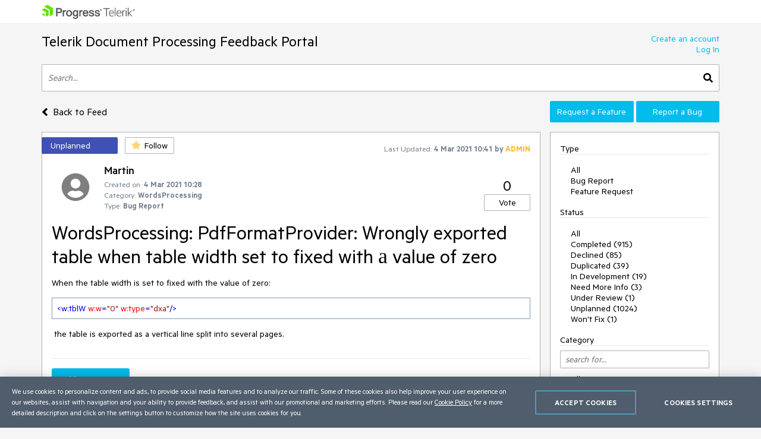

--- FILE ---
content_type: text/html; charset=utf-8
request_url: https://feedback.telerik.com/document-processing/1509640-wordsprocessing-pdfformatprovider-wrongly-exported-table-when-table-width-set-to-fixed-with-value-of-zero
body_size: 15192
content:
<!DOCTYPE html>

<html>
<head>
    <meta name="viewport" content="width=device-width" />
    <link rel="shortcut icon" href="/content/images/favicon.ico" />

    <link rel="preconnect" href="https://stats.g.doubleclick.net">
    <link rel="preconnect" href="https://www.googletagmanager.com">

    <link rel="preload" href="/content/fonts/metric-light.woff2" as="font" crossorigin="anonymous" />
    <link rel="preload" href="/content/fonts/metric-medium.woff2" as="font" crossorigin="anonymous" />
    <link rel="preload" href="/content/fonts/metric-regular.woff2" as="font" crossorigin="anonymous" />
    <link rel="preload" href="/content/fonts/metric-semibold.woff2" as="font" crossorigin="anonymous" />

    
    <title>
        WordsProcessing: PdfFormatProvider: Wrongly exported table when table width set to fixed with а value of zero 
    </title>
    
	<meta name="feedback-portal" content="3" />
	<meta name="thread-id" content="1509640" />
	<meta name="thread-status" content="4" />
	<meta name="thread-type" content="3" />
		<meta name="thread-category" content="1890" />


    <link href="/content/css?v=VBn70ooU1jLOoo3ldNhAsf812CHkHXxZObR7XoKz2sA1" rel="stylesheet"/>


    <script src="/bundles/js?v=NcAgLPkyKb5gMPX76CByWNPf1s1P7kz57ffg6AIfn8E1" async></script>


    <script>
        window.addEventListener('DOMContentLoaded', (function () {
            var buttons = document.getElementsByTagName("button");
            for (var i = 0; i < buttons.length; i++) {
                buttons[i].setAttribute('disabled', 'disabled');
            }

            window._fpq = window._fpq || [];
            window._fpq.push(function () {
                for (var i = 0; i < buttons.length; i++) {
                    buttons[i].removeAttribute('disabled');
                }
            });
        }));
    </script>
    <!-- Google Tag Manager -->
    <script>
    window.isMobile = function () {
        var result = false;
        var matches = [
            /(Windows Phone(?: OS)?)\s(\d+)\.(\d+(\.\d+)?)/,
            /(Silk)\/(\d+)\.(\d+(\.\d+)?)/,
            /(Android|Android.*(?:Opera|Firefox).*?\/)\s*(\d+)\.?(\d+(\.\d+)?)?/,
            /(iPhone|iPod).*OS\s+(\d+)[\._]([\d\._]+)/,
            /(iPad).*OS\s+(\d+)[\._]([\d_]+)/,
            /(MeeGo).+NokiaBrowser\/(\d+)\.([\d\._]+)/,
            /(webOS)\/(\d+)\.(\d+(\.\d+)?)/,
            /(BlackBerry|BB10).*?Version\/(\d+)\.(\d+(\.\d+)?)/,
            /(PlayBook).*?Tablet\s*OS\s*(\d+)\.(\d+(\.\d+)?)/,
            /(MSIE)\s+(\d+)\.(\d+(\.\d+)?)/,
            /(tizen).*?Version\/(\d+)\.(\d+(\.\d+)?)/i,
            /(sailfish).*rv:(\d+)\.(\d+(\.\d+)?).*firefox/i,
            /(Mobile).*rv:(\d+)\.(\d+(\.\d+)?).*Firefox/
        ];
        for (var i = 0; i < matches.length; i++) {
            result = matches[i].test(window.navigator.userAgent);
            if (result) {
                break;
            }
        }
        return result;
    }
</script>

<script type="text/plain" class="optanon-category-1">
    if (!isMobile()) {
        (function(w, d, s, l, i) {
		    w[l] = w[l] || [];
		    w[l].push({
		    'gtm.start': new Date().getTime(),
		    event: 'gtm.js'
		});
		    
        var f = d.getElementsByTagName(s)[0],
		j = d.createElement(s),
		dl = l != 'dataLayer' ? '&l=' + l : '';
		j.async = true;
		j.src = 'https://www.googletagmanager.com/gtm.js?id=' + i + dl;
		f.parentNode.insertBefore(j, f);
		})(window, document, 'script', 'dataLayer', "GTM-6X92");
	}
</script>

<script type="text/plain" class="optanon-category-2">
    if (isMobile()) {
	    window._gaq = window._gaq || [];
	    window._gaq.push(['_setAccount', "UA-111455-1"],
	    ['_setDomainName', '.telerik.com'],
	    ['_addIgnoredRef', 'telerik.com'],
	    ['_trackPageview']);

	    var ga = document.createElement('script'); 
        ga.type = 'text/javascript'; 
        ga.async = true;
	    ga.src = '//stats.g.doubleclick.net/dc.js';
	    var s = document.getElementsByTagName('script')[0]; 
        s.parentNode.insertBefore(ga, s);
	}
</script>

<script src="https://cdn.cookielaw.org/consent/3dfce4f2-dab6-4128-9f33-df7e0597da82/otSDKStub.js" data-language="en" type="text/javascript" charset="UTF-8" data-domain-script="3dfce4f2-dab6-4128-9f33-df7e0597da82" async></script>

    <!-- End Google Tag Manager -->

    
    
	<script>
		var isUserAuthenticated = false;
		function initializeUI() {
			$('#replyContent').kendoEditor({
				tools: [
					"formatting",
					"bold",
					"italic",
					"underline",
					"justifyLeft",
					"justifyCenter",
					"justifyRight",
					"insertUnorderedList",
					"insertOrderedList",
					"indent",
					"outdent",
					"createLink",
					"unlink",
					"insertImage",
					"backColor"
				]
			});

			var allowedExtensions = [".zip",".rar",".jpg",".png",".gif"];
			var maxFileSize = 20971520;

			$("#attachments").kendoUpload({
				async: {
					saveUrl: "/tempfile/save",
					removeUrl: "/tempfile/remove",
					autoUpload: true,
					batch: false,
					saveField: 'tempFile',
					removeField: 'name',
				},
				success: onSuccess,
				remove: onRemove,
				upload: onUpload
			});

			function onUpload(e) {
				var file = e.files[0];

				if (file.size <= 0) {
					notificationService.error("File is too small.", null, { timeOut: 0, extendedTimeOut: 0 });
					$('#dAttachmentError').empty();
					e.preventDefault();
					return;
				}

				if (allowedExtensions.indexOf(file.extension.toLowerCase()) < 0) {
					notificationService.error("Incorrect file extension. Please choose file with valid extension.", null, { timeOut: 0, extendedTimeOut: 0 });
					$('#dAttachmentError').empty();
					e.preventDefault();
					return;
				}

				var totalSize = $("#attachments")
					.data('kendoUpload')
					.getFiles()
					.reduce(function (total, currentFile) {
						return total + currentFile.size;
					}, 0);

				if (totalSize > maxFileSize) {
					notificationService.error("Files total size is too large."), null, { timeOut: 0, extendedTimeOut: 0 };
					$('#dAttachmentError').empty();
					e.preventDefault();
					return;
				}
			}

			function onSuccess(e) {
				var files = $("#attachments").data('kendoUpload').getFiles();

				if (e.operation === "upload") {
					e.files[0].tempName = e.response;
				}

				if (e.operation === "remove") {
					var removedFileIndex = files.indexOf(e.files[0]);
					if (removedFileIndex >= 0) {
						files.splice(removedFileIndex, 1);
					}
				}

				$('#replyForm').find('.uploaded-attachment').remove();

				for (var i = 0; i < files.length; i++) {
					$("<input />")
						.attr("name", 'attachments[' + i + '].name')
						.attr("type", 'hidden')
						.addClass('uploaded-attachment')
						.val(files[i].name)
						.appendTo('#replyForm');

					$("<input />")
						.attr("name", 'attachments[' + i + '].tempFileName')
						.attr("type", 'hidden')
						.addClass('uploaded-attachment')
						.val(files[i].tempName)
						.appendTo('#replyForm');
				}

				$('#attachments').blur();
			}

			function onRemove(e) {
				e.data = {
					tempFileName: e.files[0].tempName,
					name: e.files[0].name
				};
			}
		};

		window._fpq = window._fpq || [];
		window._fpq.push(function () {
			if (window.location.hash == '#posted') {
				window.location.hash = '';
				scrollAndShowNotification();
			}
		});

		function onReplySucceeded() {
			initializeUI();
			grecaptcha.render($('#replyCpt')[0])
			$.validator.unobtrusive.parse("#replyForm");

			if (isUserAuthenticated) {
				notificationService.success("Your comment has been posted successfully!");
			} else {
				window.location.href = window.location.href + '#posted';
				window.location.reload();
			}

			$(window).off('beforeunload');
		}

		function submitReply() {
			$('#replyForm').submit();
		}

		function replyBtnClick() {
			var $replyForm = $('#replyForm');
			$replyForm.validate();

			if (!$replyForm.valid()) {
				return;
			}

			if (isUserAuthenticated) {
				grecaptcha.execute();
			} else {
				openAuthPopup('/authentication/logincallback', function () { grecaptcha.execute() });
			}
		}

		function scrollAndShowNotification() {
			$('html, body').animate({
				scrollTop: ($('.comment-box').first().offset().top)
			}, 500);

			notificationService.success("Your comment has been posted successfully!")
		}

		function showReplyContainer(button) {
			$(button).spinLoaderInline();

			loadReplyScripts()
				.then(function () {
					$('#reply-container-toggle').hide();
					$('#reply-container')
						.show(0, function () {
							scrollElementToBottom('btnReply')
						});
                    $(window).on('beforeunload', canLeavePage);
				});
		}

		function canLeavePage() {
            var val = $('#replyContent').data('kendoEditor').value();
            if (val) {
                return 'Are you sure you want to leave this page?'
            }
		}

		var replyScriptsPromise = null;

		function loadReplyScripts() {
			if (!replyScriptsPromise) {
				replyScriptsPromise = Promise.all([
					loadCssAsync('https://kendo.cdn.telerik.com/2019.1.220/styles/kendo.common-office365.min.css'),
					loadCssAsync('https://kendo.cdn.telerik.com/2019.1.220/styles/kendo.office365.min.css'),
					loadCssAsync('https://kendo.cdn.telerik.com/2019.1.220/styles/kendo.office365.mobile.min.css'),
					loadScriptAsync('https://kendo.cdn.telerik.com/2019.1.220/js/jszip.min.js'),
					loadScriptAsync('https://kendo.cdn.telerik.com/2019.1.220/js/kendo.all.min.js'),
					loadRecaptcha()
				])
					.then(function () {
						initializeUI();
					});
			}

			return replyScriptsPromise;
		}

		function loadRecaptcha() {
			return new Promise(function (resolve, reject) {
				window.grecaptchaLoad = function () {
					grecaptcha.render($('#replyCpt')[0]);
					resolve();
				}

				loadScriptAsync('https://www.google.com/recaptcha/api.js?onload=grecaptchaLoad&render=explicit', null, true)
					.then(function () { }, reject);
			});
		}

		function scrollElementToBottom(elementId) {
			var $element = $('#' + elementId);

			if (isInViewPort($element)) {
				return;
			}

			var topOffset = $element.offset().top - $(window).height() + 50;

			if (topOffset <= 0) {
				return;
			}

			$('html, body').animate({
				scrollTop: topOffset
			}, 500);
		}

		function isInViewPort($element) {
			var viewPortTop = $(window).scrollTop();
			var viewPortBottom = viewPortTop + $(window).height();

			var elementTop = $element.offset().top;

			var result = elementTop < viewPortBottom && elementTop > viewPortTop;

			return result;
		}
	</script>


</head>
<body class="row no-gutters">
	<!-- Google Tag Manager (noscript) -->
	<noscript>
		<iframe src="https://www.googletagmanager.com/ns.html?id=GTM-6X92"
				height="0" width="0" style="display:none;visibility:hidden"></iframe>
	</noscript>
	<!-- End Google Tag Manager (noscript) -->
	<div class="col-12">
		<div class="header mb-3 pr-sm-0 pl-sm-0 pl-3 pr-3">
			<div class="container">
				<a href="https://www.telerik.com/" class="e2e-progress-telerik-link row">
					<img class="logo" src="/content/images/logo.png" />
				</a>
			</div>
		</div>
		<div class="pr-sm-0 pl-sm-0 pl-3 pr-3">
			<div class="container e2e-main-container">





<div class="row justify-content-between">
    <div class="portal-header col p-0 pb-3">
        <a href="/document-processing" class="txt-link e2e-portal-name-link">
            Telerik Document Processing Feedback Portal
        </a>
    </div>
    <div class="side-bar-toggle col-auto d-md-none d-flex align-items-end pb-3">
		<svg xmlns="http://www.w3.org/2000/svg" viewBox="0 0 448 512"><path d="M16 132h416c8.837 0 16-7.163 16-16V76c0-8.837-7.163-16-16-16H16C7.163 60 0 67.163 0 76v40c0 8.837 7.163 16 16 16zm0 160h416c8.837 0 16-7.163 16-16v-40c0-8.837-7.163-16-16-16H16c-8.837 0-16 7.163-16 16v40c0 8.837 7.163 16 16 16zm0 160h416c8.837 0 16-7.163 16-16v-40c0-8.837-7.163-16-16-16H16c-8.837 0-16 7.163-16 16v40c0 8.837 7.163 16 16 16z" /></svg>
    </div>
    <div class="col-auto p-0 d-none d-md-inline-block pb-3">
            <a href="https://www.telerik.com/login/v2/telerik#register" target="_blank" class="row justify-content-end no-gutters e2e-create-account-link">Create an account</a>
            <a href="javascript:void(0)" class="row justify-content-end no-gutters e2e-log-in-link" onclick="window.openAuthPopup('/Authentication/LogInCallback')">Log In</a>
    </div>
</div>

<div class="row mb-3">
    <div class="col p-0">
        <div class="search-container">
<form action="/document-processing/search" class="row no-gutters justify-content-between" method="get">                <input id="txtSearch" type="text" name="searchterm" class="search-box col e2e-main-search" maxlength="500" placeholder="Search..." />
				<button class="search-btn col-auto e2e-main-search-button">
					<svg xmlns="http://www.w3.org/2000/svg" viewBox="0 0 512 512"><path d="M505 442.7L405.3 343c-4.5-4.5-10.6-7-17-7H372c27.6-35.3 44-79.7 44-128C416 93.1 322.9 0 208 0S0 93.1 0 208s93.1 208 208 208c48.3 0 92.7-16.4 128-44v16.3c0 6.4 2.5 12.5 7 17l99.7 99.7c9.4 9.4 24.6 9.4 33.9 0l28.3-28.3c9.4-9.4 9.4-24.6.1-34zM208 336c-70.7 0-128-57.2-128-128 0-70.7 57.2-128 128-128 70.7 0 128 57.2 128 128 0 70.7-57.2 128-128 128z" /></svg>
				</button>
</form>        </div>
    </div>
</div>

<div class="row top-nav mb-3">
		<div class="pl-0 col-lg-8 col-xl-9 align-self-xl-center align-self-sm-end">
			<span>
				<a class="txt-link no-hover e2e-back-to-feed-button" href="/document-processing">
					<svg xmlns="http://www.w3.org/2000/svg" class="arrow-back-to-feed mr-1 u-vam" viewBox="0 0 256 512"><path d="M31.7 239l136-136c9.4-9.4 24.6-9.4 33.9 0l22.6 22.6c9.4 9.4 9.4 24.6 0 33.9L127.9 256l96.4 96.4c9.4 9.4 9.4 24.6 0 33.9L201.7 409c-9.4 9.4-24.6 9.4-33.9 0l-136-136c-9.5-9.4-9.5-24.6-.1-34z" /></svg>
					<span class="h4 u-vam">Back to Feed</span>
				</a>
				</span>
			</div>
    <div class="pb-3 pb-lg-0 col-lg-4 col-md-12 col-xl-3 p-0 align-self-end order-first order-lg-last">
        <div class="row no-gutters">
                <a class="col-md col-lg-12 col-xl mt-xl-0 mt-2 btn-accent e2e-submit-issue-link "
                   target="_blank"
                   href="https://www.telerik.com/account/support-center/contact-us/technical-support?fbp=true&amp;pid=1886&amp;type=2&amp;spid=&amp;q=">
                    Request a Feature
                </a>
                <a class="col-md col-lg-12 col-xl mt-xl-0 mt-2 btn-accent e2e-submit-issue-link ml-xl-1 ml-lg-0 ml-0 ml-md-1"
                   target="_blank"
                   href="https://www.telerik.com/account/support-center/contact-us/technical-support?fbp=true&amp;pid=1886&amp;type=3&amp;spid=&amp;q=">
                    Report a Bug
                </a>
        </div>
    </div>
</div>

<div class="row">
    <div class="col-12 col-md-8 col-xl-9 pl-0 pr-0 pr-md-3">







<div id="thread-details-1509640" class="thread-box pt-2 e2e-ticket-box">
	<div class="row justify-content-between no-gutters mr-3">

		<div class="col-auto u-ml-1">
			<div>
				<div class="d-inline-block thread-status e2e-thread-status thread-status-unplanned" data-title="Valid feature request or bug report, not scheduled for implementation yet.">
					Unplanned
				</div>
				<div class="d-inline-block pl-2">
					
<div id="follow-1509640">
<form action="/follower/follow" data-ajax="true" data-ajax-begin="$(&#39;#follow-1509640 button&#39;).prop(&#39;disabled&#39;, true)" data-ajax-failure="notificationService.defaultError()" data-ajax-mode="replace-with" data-ajax-success="window.reloadPage()" data-ajax-update="#follow-1509640" id="form0" method="post">		<input type="hidden" name="id" value="1509640" />
		
			<input name="__RequestVerificationToken" type="hidden" value="cpePm5yKgCrVx7NzS4H7RZeI0BMWaZKdA56Ph-0qid2xiRQGvSr5sBxiYCx2-h-EhWuOLeiOqKnsWjPz62Oz_i6cFD9s_w8FsQIez-UAF0esuWIuxsaCCcfu6kitZEK0uG4yGYM_PSwyxqnxigyqrg2" />
		
			<button class="portal-btn btn-follow e2e-follow-btn"
					type="button"
					onclick="openAuthPopup('/authentication/logincallback', function() {$('#follow-1509640 form').submit()}); return false">
				<svg xmlns="http://www.w3.org/2000/svg" viewBox="0 0 576 512"><path d="M259.3 17.8L194 150.2 47.9 171.5c-26.2 3.8-36.7 36.1-17.7 54.6l105.7 103-25 145.5c-4.5 26.3 23.2 46 46.4 33.7L288 439.6l130.7 68.7c23.2 12.2 50.9-7.4 46.4-33.7l-25-145.5 105.7-103c19-18.5 8.5-50.8-17.7-54.6L382 150.2 316.7 17.8c-11.7-23.6-45.6-23.9-57.4 0z" /></svg>
				<span>Follow</span>
			</button>
</form></div>
				</div>
			</div>
		</div>
		<div class="col-md col-lg-auto align-self-start text-center d-none d-md-inline-block u-pt10">
			<span class="lbl-sm">Last Updated:</span>
			<span class="txt-sm e2e-last-updated-time" data-utcdate="1614854499027">04 Mar 2021 10:41</span>
			<span class="txt-sm e2e-last-updated-by-user">
				by 					<span class="adm-name txt-sm">ADMIN</span>
			</span>
		</div>
	</div>
	<div class="row no-gutters justify-content-between mr-3 mt-3 ml-3">
		<div class="row col no-gutters">
			<div class="col-auto mr-2">
				<div class="avatar-container">
		<img src="/content/images/default-avatar.svg" class="img-def-avatar e2e-avatar-image" loading="lazy" />
	
</div>
			</div>
			<div class="row col u-wsnw">
				<div class="col-12">
					<span class="header3 e2e-thread-created-by-user">Martin</span>
				</div>
				<div class="row no-gutters col-12 align-self-end">
					<div class="col-12">
						<span class="lbl-sm">Created on:</span>
						<span class="txt-sm e2e-created-on" data-utcdate="1614853700020">04 Mar 2021 10:28</span>
					</div>
						<div class="col-12 e2e-ticket-category-section">
							<span class="lbl-sm">Category:</span>
							<span class="txt-sm e2e-ticket-category">WordsProcessing</span>
						</div>
					<div class="col-12">
						<span class="lbl-sm">Type:</span>
						<span class="txt-sm e2e-ticket-type">Bug Report</span>
					</div>
				</div>
			</div>
		</div>
		<div class="col-auto align-self-end">
			
<form action="/vote/votethread" data-ajax="true" data-ajax-begin="$(&#39;#vote-1509640 button&#39;).prop(&#39;disabled&#39;, true)" data-ajax-failure="notificationService.defaultError()" data-ajax-mode="replace-with" data-ajax-success="window.reloadPage()" data-ajax-update="#vote-1509640" id="vote-1509640" method="post">	<div class="row no-gutters justify-content-center">
		<div class="col-auto">
			<span class="txt-lg e2e-votes-count ">0</span>
		</div>
	</div>
	<div class="row no-gutters justify-content-center">
		<div class="col-auto">
				<button class="portal-btn btn-vote e2e-vote-button"
						type="button"
						onclick="openAuthPopup('/authentication/logincallback', function() {
							$('#vote-1509640').submit();
						}); return false">
					Vote
				</button>
		</div>
		<input name="__RequestVerificationToken" type="hidden" value="Mb3ofSrID7qdsv_0fYOaoitF2WPde3GA_Ps2vCT8NW4rBNfubaWo1dzE4lRTvGoMLWSuuGkf-uTHECT7VjLmOUifHUoET0uo04tiuRAUqz4dfPIESnHGR0I_EeHPLPP6LGao7IXqYu5nxQGqsB18Yw2" />
	</div>
	<input name="portalThreadId" value="1509640" type="hidden" />
	<input name="voteCount" value="0" type="hidden" />
</form>
		</div>
	</div>
	<div class="txt-xl u-wwbw m-3 e2e-thread-title">WordsProcessing: PdfFormatProvider: Wrongly exported table when table width set to fixed with а value of zero </div>
	<div class="u-bb pb-3 mr-3 ml-3">
		<div class="e2e-thread-description u-wwbw msg-content">
			<p>When the table width is set to fixed with the value of zero:<br></p><div><pre class="hljs" spellcheck="false" style="display: block; overflow-x: auto; padding: 0.5em; background: rgba(255, 255, 255, 1); color: rgba(0, 0, 0, 1); border: 1px solid rgba(127, 157, 185, 1)"><span class="hljs-tag" style="color: rgba(0, 0, 255, 1)">&lt;<span class="hljs-name" style="color: rgba(0, 0, 255, 1)">w:tblW</span> <span class="hljs-attr" style="color: rgba(255, 0, 0, 1)">w:w</span>=<span class="hljs-string" style="color: rgba(163, 21, 21, 1)">"0"</span> <span class="hljs-attr" style="color: rgba(255, 0, 0, 1)">w:type</span>=<span class="hljs-string" style="color: rgba(163, 21, 21, 1)">"dxa"</span>/&gt;</span></pre></div>&nbsp;the table is exported as a vertical line split into several pages.<p><p>
		</div>


	</div>
	<div id="reply-container-toggle" class="m-3 mb-4">
		<button onclick="showReplyContainer(this)" class="color-btn btn-accent btn-l e2e-add-comment-button">Add a Comment</button>
	</div>
	<div id="reply-container" class="m-3 mb-5 e2e-reply-section"  style="display:none">
<form action="/document-processing/1509640/reply" class="u-bb pb-3" data-ajax="true" data-ajax-begin="$(&#39;#btnReply&#39;).text(&#39;Posting&#39;).spinLoaderInline()" data-ajax-failure="notificationService.defaultError()" data-ajax-method="POST" data-ajax-mode="replace-with" data-ajax-success="onReplySucceeded()" data-ajax-update="#thread-details-1509640" id="replyForm" method="post">			<label for="replyContent">Your Comment</label>
			<textarea data-val="true" data-val-htmlrequired="Comment text is required" autocomplete="off" name="messageContent" id="replyContent" class="w-100 u-h250 mb-2"></textarea>
			<div class="field-validation-valid e2e-comment-validation" data-valmsg-for="messageContent" data-valmsg-replace="true"></div>
			<label class="mt-3 mr-2" for="attachments">Attach files</label>
			<span class="lbl-sm">(Total attached files size should be smaller than <b>20mb</b>. Allowed extensions: <b>.zip, .rar, .jpg, .png, .gif</b>)</span>
			<div class="w-100">
				<input data-val="true" data-val-tempname="Files not yet uploaded" name="attachments" id="attachments" type="file" autocomplete="off" accept=".zip,.rar,.jpg,.png,.gif" />
			</div>
			<div id="dAttachmentError" class="field-validation-valid" data-valmsg-for="attachments" data-valmsg-replace="true"></div>
			
				<div class="g-recaptcha" data-callback="submitReply" data-siteKey="6LfgW3QUAAAAAFVWIO08xZxDocGf3mHApyXN6dvJ" data-size="invisible" id="replyCpt"></div>
				<input name="__RequestVerificationToken" type="hidden" value="YXVGC-MJ4MEPfz9I_2jdcmO2tXomHHjRJCWzuioqhJ0aAlgmrA4PZrzCBuoesXNkyfNaSm0vgj7pOE9aRk1Q4JY8_xQKz1-yrOrmDh2_SAMt3VxsMldoVGgAODxMTTSga4gzrnTDLVYZg0EGygAzWg2" />
			
			<button id="btnReply" onclick="replyBtnClick()" class="mt-3 color-btn btn-accent btn-l e2e-post-comment-button" type="button">Post Comment</button>
</form>	</div>
	<div class="m-3 pb-2 u-bb e2e-thread-comments-count">
			0 comments
	</div>
</div>
</div>
    <div class="side-bar-container col-md-4 col-xl-3 p-0 d-md-inline-block d-none">


        <div class="col-8 col-sm-6 col-md-12 side-bar pl-3 pr-3">
            <div class="mt-2 d-md-none">
                    <a href="https://www.telerik.com/login/v2/telerik#register" target="_blank" class="d-block pt-1 pb-1 w-100">Create an account</a>
                    <a href="javascript:void(0)" class="d-block pt-1 pb-1 w-100" onclick="window.openAuthPopup('/Authentication/LogInCallback')">Log In</a>

                <div class="mt-3 mb-3 u-bb">View</div>
                <ul class="side-bar-list pb-2">
                        <li class="">
                            <a class="txt-link  pt-1 pb-1 d-inline-block w-100" href="/document-processing?listMode=Recent">Recently Updated</a>
                        </li>
                        <li class="">
                            <a class="txt-link  pt-1 pb-1 d-inline-block w-100" href="/document-processing?listMode=New">New Items</a>
                        </li>
                        <li class="">
                            <a class="txt-link  pt-1 pb-1 d-inline-block w-100" href="/document-processing?listMode=Popular">Most Popular</a>
                        </li>
				<li class="">
					<a class="txt-link  pt-1 pb-1 d-inline-block w-100" href="/document-processing/status-info">Status Info</a>
				</li>
                </ul>
            </div>
            <div class="u-bb mt-2 mb-3">Type</div>
            <ul class="side-bar-list e2e-side-bar-type">
                <li class="">
                    <a class="txt-link e2e-all-types-link e2e-type-link pt-1 pb-1 w-100 d-inline-block d-md-inline" href="/document-processing">All</a>
                </li>
                    <li class="">
                        <a class="txt-link e2e-type-link pt-1 pb-1 w-100 d-inline-block d-md-inline" href="/document-processing?typeId=3">Bug Report</a>
                    </li>
                    <li class="">
                        <a class="txt-link e2e-type-link pt-1 pb-1 w-100 d-inline-block d-md-inline" href="/document-processing?typeId=2">Feature Request</a>
                    </li>
            </ul>
            <div class="u-bb mt-3 mb-3">Status</div>
            <ul class="side-bar-list e2e-side-bar-status">
                <li class="">
                    <a class="txt-link e2e-all-statuses-link e2e-status-link pt-1 pb-1 w-100 d-inline-block d-md-inline" href="/document-processing">All</a>
                </li>
                    <li class="">
                        <a class="txt-link  e2e-status-link pt-1 pb-1 w-100 d-inline-block d-md-inline" href="/document-processing?statusId=2">Completed (915)</a>
                    </li>
                    <li class="">
                        <a class="txt-link  e2e-status-link pt-1 pb-1 w-100 d-inline-block d-md-inline" href="/document-processing?statusId=3">Declined (85)</a>
                    </li>
                    <li class="">
                        <a class="txt-link  e2e-status-link pt-1 pb-1 w-100 d-inline-block d-md-inline" href="/document-processing?statusId=31">Duplicated (39)</a>
                    </li>
                    <li class="">
                        <a class="txt-link  e2e-status-link pt-1 pb-1 w-100 d-inline-block d-md-inline" href="/document-processing?statusId=6">In Development (19)</a>
                    </li>
                    <li class="">
                        <a class="txt-link  e2e-status-link pt-1 pb-1 w-100 d-inline-block d-md-inline" href="/document-processing?statusId=27">Need More Info (3)</a>
                    </li>
                    <li class="">
                        <a class="txt-link  e2e-status-link pt-1 pb-1 w-100 d-inline-block d-md-inline" href="/document-processing?statusId=7">Under Review (1)</a>
                    </li>
                    <li class="">
                        <a class="txt-link  e2e-status-link pt-1 pb-1 w-100 d-inline-block d-md-inline" href="/document-processing?statusId=4">Unplanned (1024)</a>
                    </li>
                    <li class="">
                        <a class="txt-link  e2e-status-link pt-1 pb-1 w-100 d-inline-block d-md-inline" href="/document-processing?statusId=5">Won&#39;t Fix (1)</a>
                    </li>
            </ul>
                <div class="side-bar-header u-bb mt-3 mb-3 mb-md-2">Category</div>
                <input type="text" name="cat-search" class="col-12 d-none d-md-block mb-2 prompt e2e-category-filter" placeholder="search for..." />
                <ul class="side-bar-list cat-list e2e-side-bar-category">
                    <li class="">
                        <a class="txt-link e2e-all-categories-link e2e-category-link pt-1 pb-1 w-100 d-inline-block d-md-inline" href="/document-processing">All</a>
                    </li>
                        <li class="cat-link " data-title="Telerik Document Processing">
                            <a class="txt-link e2e-category-link pt-1 pb-1 w-100 d-inline-block d-md-inline" href="/document-processing?categoryId=1886">Telerik Document Processing</a>
                        </li>
                        <li class="cat-link " data-title="AI Coding Assistant">
                            <a class="txt-link e2e-category-link pt-1 pb-1 w-100 d-inline-block d-md-inline" href="/document-processing?categoryId=2867">AI Coding Assistant</a>
                        </li>
                        <li class="cat-link " data-title="Licensing">
                            <a class="txt-link e2e-category-link pt-1 pb-1 w-100 d-inline-block d-md-inline" href="/document-processing?categoryId=2884">Licensing</a>
                        </li>
                        <li class="cat-link " data-title="PdfProcessing">
                            <a class="txt-link e2e-category-link pt-1 pb-1 w-100 d-inline-block d-md-inline" href="/document-processing?categoryId=1887">PdfProcessing</a>
                        </li>
                        <li class="cat-link " data-title="SpreadProcessing">
                            <a class="txt-link e2e-category-link pt-1 pb-1 w-100 d-inline-block d-md-inline" href="/document-processing?categoryId=1888">SpreadProcessing</a>
                        </li>
                        <li class="cat-link " data-title="SpreadStreamProcessing">
                            <a class="txt-link e2e-category-link pt-1 pb-1 w-100 d-inline-block d-md-inline" href="/document-processing?categoryId=1889">SpreadStreamProcessing</a>
                        </li>
                        <li class="cat-link " data-title="WordsProcessing">
                            <a class="txt-link e2e-category-link pt-1 pb-1 w-100 d-inline-block d-md-inline" href="/document-processing?categoryId=1890">WordsProcessing</a>
                        </li>
                        <li class="cat-link " data-title="ZipLibrary">
                            <a class="txt-link e2e-category-link pt-1 pb-1 w-100 d-inline-block d-md-inline" href="/document-processing?categoryId=1891">ZipLibrary</a>
                        </li>
                </ul>
        </div>
    </div>
</div>
</div>
		</div>
	</div>
		<div class="mt-3 col-12 align-self-end">
		<link rel="stylesheet" type="text/css" href="https://d6vtbcy3ong79.cloudfront.net/telerik-navigation/3.7.6/css/index-footer.min.css"><footer class="TK-Footer TK-Footer--Tiny" data-tlrk-nav-version="3.7.6" data-tlrk-nav-template="footer-tiny-abs-component"><div class="TK-container"><div class="TK-row TK-row--M1"><div class="TK-col-12 TK-mb15"><a href="https://www.progress.com" aria-label="Go to Progress.com" class="TK-PRGS-Logo-Footer"><svg xmlns="http://www.w3.org/2000/svg" width="130" height="30" viewBox="0 0 512 120"><path fill="#5ce500" d="M95.52 29.33v51a3.93 3.93 0 0 1-1.78 3.08l-1.67 1-12.72 7.35-8.59 5-1.78 1V42.6L21.23 15 43.91 1.93 46 .74a3.94 3.94 0 0 1 3.56 0L81 18.9l14.51 8.38v2.05zM58.36 48.72l-9.79-5.66-22.91-13.23a4 4 0 0 0-3.56 0L1.77 41.57 0 42.6l34.49 19.91v39.83l20.3-11.73 1.79-1a3.94 3.94 0 0 0 1.78-3.08V48.72zM0 82.43l23.86 13.78V68.63z"></path><path fill="#4b4e52" d="M148.09 27.28h-26v70.48h11.55V70.1h14.57c15.77 0 24.45-7.7 24.45-21.69 0-6.35-2.4-21.12-24.55-21.12m12.78 21.31c0 7.95-4.12 11.19-14.24 11.19h-13v-22.1h14.57c8.56 0 12.71 3.57 12.71 10.91M207 46.41l.87.42-2 10.42-1.35-.42a11.32 11.32 0 0 0-3.34-.51c-10.79 0-11.67 8.59-11.67 19v22.44h-10.64V46h10v6.24c2.73-4.2 6-6.37 10.37-6.9a14.55 14.55 0 0 1 7.76 1.07M233.29 45c-8.42 0-15.16 3.2-19.5 9.27-4.56 6.37-5.23 13.85-5.23 17.74 0 16.36 9.7 26.92 24.73 26.92 18.26 0 24.73-14.71 24.73-27.3 0-7.25-2.15-13.82-6-18.51-4.41-5.31-10.87-8.12-18.7-8.12m0 44.38c-8.37 0-13.57-6.66-13.57-17.37s5.2-17.55 13.57-17.55S247 61.23 247 71.78c0 10.83-5.24 17.56-13.66 17.56m114.55-42.93l.87.42-2 10.42-1.35-.42a11.26 11.26 0 0 0-3.33-.51c-10.78 0-11.66 8.59-11.66 19v22.44h-10.66V46h10v6.24c2.73-4.2 6-6.37 10.37-6.9a14.54 14.54 0 0 1 7.73 1.06m38.4 34.76l-.2.57c-2.23 6.36-7.57 7.7-11.65 7.7-8.09 0-13.3-5.37-13.81-14.09h36.59l.13-1a31.26 31.26 0 0 0 .12-4.12v-.93C396.93 54.78 387.48 45 374 45c-7.9 0-14.37 3.1-18.73 9a30.85 30.85 0 0 0-5.54 18c0 16 9.95 26.74 24.74 26.74 11.45 0 19.33-5.82 22.2-16.38l.33-1.2h-10.7zM361 66.05c.9-7.17 5.81-11.73 12.79-11.73 5.33 0 11.64 3.1 12.52 11.73H361zm-60.7-15.71c-3.45-3.58-8.06-5.39-13.76-5.39-15.69 0-22.83 13.81-22.83 26.63 0 13.16 7.06 26.44 22.83 26.44a18.33 18.33 0 0 0 13.35-5.42c0 2.28-.1 4.45-.16 5.38-.58 8.54-4.68 12.51-12.91 12.51-4.47 0-9.61-1.59-10.6-6l-.22-1h-10.54l.17 1.41c1.1 9.12 9.11 14.79 20.9 14.79 10.34 0 17.7-3.9 21.28-11.26 1.73-3.55 2.6-8.72 2.6-15.37V46h-10.13v4.34zm-13.11 38.15c-3.74 0-12.43-1.69-12.43-17.37 0-10.3 4.87-16.7 12.71-16.7 6.06 0 12.52 4.39 12.52 16.7 0 10.87-4.79 17.37-12.81 17.37m159.67-6.31c0 8.23-6.83 16.53-22.09 16.53-13.5 0-21.53-5.85-22.61-16.45l-.15-1.1h10.52l.21.84c1.29 6.38 7.37 7.72 12.24 7.72 5.34 0 11-1.72 11-6.54 0-2.44-1.59-4.18-4.73-5.16-1.86-.55-4.15-1.2-6.56-1.87-4.16-1.16-8.47-2.38-11.12-3.29-6.56-2.35-10.33-6.93-10.33-12.56 0-10.43 10.16-15.11 20.22-15.11 13.46 0 20.42 5.07 21.3 15.49l.09 1.07H434.5l-.14-.82c-1-6-7-6.9-10.48-6.9-3 0-10 .53-10 5.5 0 2.25 1.93 3.91 5.89 5.06 1.18.33 2.94.78 5 1.31 4.22 1.09 9.48 2.46 12.13 3.37 6.59 2.32 9.93 6.67 9.93 13m49.39 0c0 8.23-6.83 16.53-22.09 16.53-13.5 0-21.53-5.85-22.61-16.45l-.11-1.09H462l.12.74c1.29 6.38 7.37 7.72 12.24 7.72 5.34 0 11-1.72 11-6.54 0-2.44-1.59-4.18-4.72-5.16-1.86-.55-4.15-1.2-6.57-1.87-4.16-1.16-8.46-2.38-11.11-3.29-6.57-2.35-10.33-6.93-10.33-12.56 0-10.43 10.16-15.11 20.22-15.11 13.46 0 20.42 5.07 21.29 15.49l.09 1.07H483.9l-.14-.82c-1-6-7-6.9-10.48-6.9-3 0-9.95.53-9.95 5.5 0 2.25 1.93 3.91 5.89 5.06 1.18.33 2.94.78 5 1.31 4.22 1.09 9.48 2.46 12.13 3.37 6.58 2.32 9.93 6.67 9.93 13m8.43-30.78a7.37 7.37 0 1 1 7.29-7.37 7.23 7.23 0 0 1-7.29 7.37m0-13.49a6.12 6.12 0 1 0 6 6.12 5.91 5.91 0 0 0-6-6.12m-.85 7.49v2.46h-2.17v-7.74h3.62a2.58 2.58 0 0 1 2.86 2.7 2.26 2.26 0 0 1-1.49 2.34l1.77 2.7H506l-1.49-2.46h-.68zm1.21-3.49h-1.21v1.73h1.21a.86.86 0 0 0 1-.85.88.88 0 0 0-1-.89"></path></svg></a></div><div class="TK-col-12 TK-tar TK-No-Print"><ul class="TK-Footer-List--inner TK-Footer-List-Horizontal TK-Footer-List-Social"><li class="TK-Footer-List-Horizontal-Item"><a href="https://www.facebook.com/telerik" title="Facebook" class="TK-Footer-Social-Link"><svg xmlns="http://www.w3.org/2000/svg" width="24" height="24"><path d="M16 7h-1.924C13.461 7 13 7.252 13 7.889V9h3l-.238 3H13v8h-3v-8H8V9h2V7.077C10 5.055 11.064 4 13.461 4H16zM5 0a5 5 0 00-5 5v14a5 5 0 005 5h14a5 5 0 005-5V5a5 5 0 00-5-5z" fill="#000"/></svg> <span class="TK-Footer-Social-Link-Count TK-fs16">165k+</span></a></li><li class="TK-Footer-List-Horizontal-Item"><a href="https://x.com/telerik" title="X" class="TK-Footer-Social-Link"><svg xmlns="http://www.w3.org/2000/svg" width="24" height="24" viewBox="0 0 512 512"><path d="M389.2 48h70.6L305.6 224.2 487 464H345L233.7 318.6 106.5 464H35.8L200.7 275.5 26.8 48H172.4L272.9 180.9 389.2 48zM364.4 421.8h39.1L151.1 88h-42L364.4 421.8z" fill="#000"/></svg> <span class="TK-Footer-Social-Link-Count TK-fs16">50k+</span></a></li><li class="TK-Footer-List-Horizontal-Item"><a href="https://www.linkedin.com/company/telerik" title="LinkedIn" class="TK-Footer-Social-Link"><svg xmlns="http://www.w3.org/2000/svg" width="24" height="24"><path d="M20 19h-3v-5.6c0-3.368-4-3.113-4 0V19h-3V8h3v1.765c1.4-2.586 7-2.777 7 2.476zM6.5 6.732a1.757 1.757 0 01-1.75-1.764A1.757 1.757 0 016.5 3.2a1.758 1.758 0 011.75 1.764A1.757 1.757 0 016.5 6.728zM5 19h3V8H5zM19 0H5a5 5 0 00-5 5v14a5 5 0 005 5h14a5 5 0 005-5V5a5 5 0 00-5-5z" fill="#000" fill-rule="evenodd"/></svg> <span class="TK-Footer-Social-Link-Count TK-fs16">17k+</span></a></li><li class="TK-Footer-List-Horizontal-Item"><a href="https://www.twitch.tv/codeitlive" title="Twitch" class="TK-Footer-Social-Link"><svg xmlns="http://www.w3.org/2000/svg" width="24" height="24" viewBox="0 0 23 24.05"><path d="M1.57.02L0 4.18V20.9h5.75v3.12h3.14l3.13-3.14h4.71L23 14.61V.02zm2.09 2.07h17.25v11.5l-3.66 3.66H11.5l-3.13 3.13v-3.13H3.66zm5.75 10.45h2.09V6.27H9.41zm5.75 0h2.09V6.27h-2.09z" fill="#000"/></svg> <span class="TK-Footer-Social-Link-Count TK-fs16">4k+</span></a></li><li class="TK-Footer-List-Horizontal-Item"><a href="https://www.youtube.com/c/telerik" title="YouTube" class="TK-Footer-Social-Link"><svg xmlns="http://www.w3.org/2000/svg" width="26" height="18.287" viewBox="0 0 26 18.287"><path fill="#010101" d="M25.74 3.945a5.625 5.625 0 0 0-1.034-2.581 3.718 3.718 0 0 0-2.605-1.1c-3.638-.263-9.1-.263-9.1-.263h-.011s-5.458 0-9.1.263a3.719 3.719 0 0 0-2.605 1.1A5.623 5.623 0 0 0 .26 3.945 39.324 39.324 0 0 0 0 8.154v1.972a39.323 39.323 0 0 0 .26 4.208 5.623 5.623 0 0 0 1.033 2.58 4.408 4.408 0 0 0 2.867 1.112c2.08.2 8.84.261 8.84.261s5.463-.008 9.1-.271a3.719 3.719 0 0 0 2.605-1.1 5.625 5.625 0 0 0 1.035-2.582 39.377 39.377 0 0 0 .26-4.208V8.154a39.377 39.377 0 0 0-.26-4.209Zm-15.388 8.6V5.211l6.974 3.665Z"/></svg> <span class="TK-Footer-Social-Link-Count TK-fs16">14k+</span></a></li><li class="TK-Footer-List-Horizontal-Item"><a href="https://github.com/telerik" title="GitHub" class="TK-Footer-Social-Link"><svg xmlns="http://www.w3.org/2000/svg" width="24" height="24" viewBox="0 0 24 24"><path d="M12,0A12.047,12.047,0,0,0,0,12,12.455,12.455,0,0,0,9.188,24V20.03a2.889,2.889,0,0,1-3.239-1.441c-.273-.46-.756-.959-1.26-.922l-.124-1.4a2.892,2.892,0,0,1,2.593,1.6,1.555,1.555,0,0,0,.9.772,1.89,1.89,0,0,0,1.181-.1,3.3,3.3,0,0,1,.827-1.691h0C6.942,16.382,5.7,14.724,5.2,13.415a5.506,5.506,0,0,1,.855-5.281A.188.188,0,0,0,6.1,7.989a4.6,4.6,0,0,1,.14-3.073,4.858,4.858,0,0,1,2.663,1l.337.2c.141.084.1.036.238.025A10.182,10.182,0,0,1,12,5.792a10.225,10.225,0,0,1,2.553.363l.109.011c-.01,0,.03-.007.1-.046,2.436-1.476,2.349-.993,3-1.206A4.682,4.682,0,0,1,17.9,7.989c-.071.218,2.112,2.217.9,5.426-.494,1.309-1.74,2.968-4.866,3.434h0a3.086,3.086,0,0,1,.879,2.2V24A12.454,12.454,0,0,0,24,12,12.047,12.047,0,0,0,12,0Z"></path></svg></a></li><li class="TK-Footer-List-Horizontal-Item"><a href="https://discord.gg/pQXvHhjb7e" title="Discord" class="TK-Footer-Social-Link"><svg xmlns="http://www.w3.org/2000/svg" width="24" height="19" viewBox="0 0 24 19"><path d="M15.335 0c-.233.416-.444.846-.634 1.285a18.474 18.474 0 0 0-5.48 0c-.186-.44-.4-.87-.634-1.285a19.93 19.93 0 0 0-4.94 1.524C.525 6.154-.32 10.665.1 15.114a19.84 19.84 0 0 0 6.057 3.043c.492-.659.926-1.361 1.298-2.093a13.114 13.114 0 0 1-2.042-.974c.171-.124.338-.254.5-.378a14.208 14.208 0 0 0 12.11 0c.162.134.329.263.5.378-.653.387-1.336.712-2.047.98.372.73.807 1.433 1.298 2.092a19.832 19.832 0 0 0 6.057-3.039c.497-5.16-.85-9.633-3.556-13.594A19.623 19.623 0 0 0 15.34.009L15.335 0zM7.99 12.376c-1.179 0-2.157-1.07-2.157-2.394s.94-2.399 2.152-2.399c1.213 0 2.177 1.08 2.157 2.399-.019 1.319-.95 2.394-2.152 2.394zm7.952 0c-1.184 0-2.153-1.07-2.153-2.394s.94-2.399 2.153-2.399c1.212 0 2.171 1.08 2.152 2.399-.019 1.319-.95 2.394-2.152 2.394z"/></svg></a></li></ul></div></div><div class="TK-row"><div class="TK-col-12"><p class="TK-Footer-About">Telerik and Kendo UI are part of Progress product portfolio. Progress is the leading provider of application development and digital experience technologies.</p></div><div class="TK-col-24"><div class="TK-row--M3 TK--Footer-Desktop"><ul class="TK-Footer-List-Horizontal"><li class="TK-Footer-List-Horizontal-Item"><a class="TK-Footer-Link TK-Footer-Link-Horizontal" href="https://www.progress.com/company">Company</a></li><li class="TK-Footer-List-Horizontal-Item"><a class="TK-Footer-Link TK-Footer-Link-Horizontal" href="https://www.progress.com/products">Technology</a></li><li class="TK-Footer-List-Horizontal-Item"><a class="TK-Footer-Link TK-Footer-Link-Horizontal" href="https://www.progress.com/company/awards">Awards</a></li><li class="TK-Footer-List-Horizontal-Item"><a class="TK-Footer-Link TK-Footer-Link-Horizontal" href="https://investors.progress.com/press-releases">Press Releases</a></li><li class="TK-Footer-List-Horizontal-Item"><a class="TK-Footer-Link TK-Footer-Link-Horizontal" href="https://www.progress.com/company/press-coverage">Media Coverage</a></li><li class="TK-Footer-List-Horizontal-Item"><a class="TK-Footer-Link TK-Footer-Link-Horizontal" href="https://www.progress.com/company/careers">Careers</a></li><li class="TK-Footer-List-Horizontal-Item"><a class="TK-Footer-Link TK-Footer-Link-Horizontal" href="https://www.progress.com/company/offices">Offices</a></li></ul></div></div></div><div class="TK-row TK-row--M2 TK--Footer-Mobile"><div class="TK-col-24"><ul class="TK-Footer-List"><li class="TK-Footer-List-Item"><a href="https://www.progress.com/company" class="TK-Footer-Link">Company</a></li><li class="TK-Footer-List-Item"><a href="https://www.progress.com/products" class="TK-Footer-Link">Technology</a></li><li class="TK-Footer-List-Item"><a href="https://www.progress.com/company/awards" class="TK-Footer-Link">Awards</a></li><li class="TK-Footer-List-Item"><a href="https://investors.progress.com/press-releases" class="TK-Footer-Link">Press Releases</a></li><li class="TK-Footer-List-Item"><a href="https://www.progress.com/company/press-coverage" class="TK-Footer-Link">Media Coverage</a></li><li class="TK-Footer-List-Item"><a href="https://www.progress.com/company/careers" class="TK-Footer-Link">Careers</a></li><li class="TK-Footer-List-Item"><a href="https://www.progress.com/company/offices" class="TK-Footer-Link">Offices</a></li></ul></div></div><div class="TK-row"><div class="TK-col-16"><p class="TK-Footer-Copy">Copyright &copy; 2025 Progress Software Corporation and/or its subsidiaries or affiliates. All Rights Reserved.</p><p class="TK-Footer-Copy">Progress and certain product names used herein are trademarks or registered trademarks of Progress Software Corporation and/or one of its subsidiaries or affiliates in the U.S. and/or other countries. See <a href="https://www.progress.com/legal/trademarks" class="TK-Footer-Link-Tiny">Trademarks</a> for appropriate markings. All rights in any other trademarks contained herein are reserved by their respective owners and their inclusion does not imply an endorsement, affiliation, or sponsorship as between Progress and the respective owners.</p></div><div class="TK-col-8 TK-tar"><ul class="TK-Footer-List-Horizontal"><li class="TK-Footer-List-Horizontal-Item TK-Footer-List-Horizontal-Item-Effect"><a href="https://www.telerik.com/about/terms-of-use" class="TK-Footer-Link-Tiny">Terms of Use</a></li><li class="TK-Footer-List-Horizontal-Item TK-Footer-List-Horizontal-Item-Effect"><a href="https://www.telerik.com/feedback" class="TK-Footer-Link-Tiny">Site Feedback</a></li><li class="TK-Footer-List-Horizontal-Item TK-Footer-List-Horizontal-Item-Effect"><a href="https://www.progress.com/legal/privacy-center" class="TK-Footer-Link-Tiny" target="_blank" rel="noopener">Privacy Center</a></li><li class="TK-Footer-List-Horizontal-Item TK-Footer-List-Horizontal-Item-Effect"><a href="https://www.progress.com/trust-center" class="TK-Footer-Link-Tiny" target="_blank" rel="noopener">Trust Center</a></li></ul><div class="TLRK-CCPA"><a href="https://forms.progress.com/ccpa-subscription" target="_blank" rel="nofollow noopener">Do Not Sell or Share My Personal Information</a></div><p class="TK-Footer-Power">Powered by <a href="https://www.progress.com/sitefinity-cms" class="TK-Footer-Link-Tiny">Progress Sitefinity</a></p></div></div></div></footer>
	</div>

</body>
</html>

--- FILE ---
content_type: application/ecmascript
request_url: https://cl.qualaroo.com/ki.js/24100/4Nr.js
body_size: 54033
content:
// Qualaroo for telerik.com
// (C) 2025 Qualaroo. All rights reserved.
// qualaroo.com

//$ site: 19547, generated: 2025-11-14 14:44:16 UTC
//$ client: 2.0.70

if(typeof KI == 'undefined'){KI=(()=>{function S(_){return typeof _}var u,r_,l_,r,x_,g,a,v,d,c,m,U,v_,k,a_,f,O,w_,G,L,w,y,Y,Q,K,V,_,p,y_,q_,z_,S_,q,J,$,j_,I_,Z,A_,__,o,z,T_,N,R,e_,e,t,s,j,I,d_,C_,E_,c_,A,O_,T,C,E,P,B,F,L_,M,D,V_,N_,R_,P_,B_,F_,M_,D_,U_,H_,X_,W_,G_,Y_,Q_,K_,J_,$_,Z_,_e,ee,te,ie,se,oe,ne,re,le,ae,de,ce,pe,ue,me,ke,he,ge,fe,be,xe,ve,we,ye,qe,ze,Se,je,Ie,Ae,Te,Ce,Ee,Oe,Le,Ve,Ne,Re,Pe,Be,Fe,Me,De,Ue,He,Xe,We,Ge,H,Ye,Qe,Ke,Je,$e,Ze,_t,et,tt,it,st,ot,nt,rt,lt,at,dt,ct,pt,ut,mt,X,kt,W,ht,gt,ft,bt,xt,vt,wt,yt,qt,zt,St,jt,It,At,Tt,Ct,p_,Et,Ot,Lt,Vt,Nt,Rt,Pt,Bt,Ft,Mt,Dt,Ut,Ht,Xt,Wt,Gt,Yt,Qt,Kt,Jt,$t,Zt,_i,ei,ti,ii,l,si,oi,n,ni,ri,li,ai,di,ci,i,pi,ui,mi,ki,hi,gi,fi,bi,xi,vi,wi,yi,qi,zi,Si,ji,Ii,Ai,Ti,Ci,Ei,Oi,Li,Vi,Ni,Ri,Pi,Bi,Fi,Mi,Di,Ui,Hi,Xi,Wi,Gi,Yi,Qi,Ki,Ji,$i,Zi,_s,u_=window,h=u_.document,es=h.documentElement,ts=h.location,is=u_.navigator,ss=u_.screen,os=u_.getComputedStyle,m_=void 0,ns=Array,rs=Date,k_=Number,ls=Object,h_=String,as=u_.JSON,t_=clearTimeout,i_=setTimeout,g_="",ds=" ",s_=null,cs=4294967295,ps=1.091,us=10,ms=16,ks=(Math.abs,Math.floor),hs=Math.round,gs=Math.random,fs=decodeURIComponent,bs=encodeURIComponent,xs=isNaN,vs='<svg xmlns="http://www.w3.org/2000/svg" version="1.1"',ws=vs+' viewbox="-100 -100 200 200"',ys=ws+' class="qual_x_svg_pipe"><path d="M 0,-25 0,25"></path></svg>',qs=vs+' viewbox="0 0 100 100" class="qual_x_svg_chk"><path d="M 20,42 48,72 88,12"></path></svg>',zs=vs+' viewbox="0 0 100 100" class="qual_x_svg_dot"><path d="M 60,50 a 10,10 0 1 1 -20,0 10,10 0 1 1 20,0 z"></path></svg>',Ss='<svg height="6" viewBox="0 0 12 6" width="12" class="qual_x_svg_bottom_badge" xmlns="http://www.w3.org/2000/svg"><path d="m307 67 6 3 6-3v3l-6 3-6-3z" fill="#e5e7ec" fill-rule="evenodd" transform="translate(-307 -67)"/></svg>',js='<svg height="6" viewBox="0 0 12 6" width="12" class="qual_x_svg_top_badge" xmlns="http://www.w3.org/2000/svg"><path d="m25 10 6 3 6-3v3l-6 3-6-3z" fill="#e5e7ec" fill-rule="evenodd" transform="matrix(-1 0 0 -1 37 16)"/></svg>',Is='<svg height="12" viewBox="0 0 6 12" width="6" class="qual_x_svg_left_badge" xmlns="http://www.w3.org/2000/svg"><path d="m8 27 6 3 6-3v3l-6 3-6-3z" fill="#e5e7ec" fill-rule="evenodd" transform="matrix(0 1 -1 0 33 -8)"/></svg>',As='<svg height="12" viewBox="0 0 6 12" width="6" class="qual_x_svg_right_badge" xmlns="http://www.w3.org/2000/svg"><path d="m25 27 6 3 6-3v3l-6 3-6-3z" fill="#e5e7ec" fill-rule="evenodd" transform="matrix(0 -1 1 0 -27 37)"/></svg>',Ts={en:"hg",bg:"ksq",es:"kkp",nl:"k55",fr:"ko3",de:"klr",it:"k5j",zh_cn:"kyr",zh:"kyr",zh_tw:"k4s","zh-tw":"k4s",tr:"kk1",pl:"k5f",ja:"ks3",fi:"k0i",ru:"kwq",uk:"kwa",pt:"k5e",hu:"ksb",cs:"kk5",sl:"kh9",sk:"k0l",sr:"k0c",da:"k03",ar:"ku8",iw:"ksg",sv:"khz",is:"koy",lt:"kog",no:"w6",el:"ksv",ko:"kko",ph:"k5w",ka:"ksj",af:"k07",sq:"k5_",am:"kli",hy:"klk",az:"ksw",eu:"k50",be:"kkn",bn:"k5t",bs:"ksf",ca:"kip",ceb:"kw4",ny:"k5x",co:"ki0",hr:"kie",eo:"ks6",et:"kih",tl:"k08",fy:"kwy",gl:"khx",gu:"ks5",ht:"ko1",ha:"ksc",haw:"k5r",hi:"khg",hmn:"k0e",ig:"kio",id:"kh",ga:"ks9",jw:"k01",kn:"k0a",kk:"kop",km:"kif",ku:"kid",ky:"k58",lo:"k0k",la:"kwp",lv:"kwd",lb:"k5z",mk:"kk8",mg:"khw",ms:"kkj",ml:"k0s",mt:"koz",mi:"kwe",mr:"kw2",mn:"kik",my:"kkd",ne:"klg",ps:"kwi",fa:"klt",ma:"kob",ro:"kwg",sm:"ff",gd:"k05",st:"kiy",sn:"ksz",sd:"khc",si:"khr",so:"kw0",su:"k0o",sw:"k5p",tg:"k0p",ta:"k5y",te:"kh4",th:"k0y",uz:"kil",vi:"khn",cy:"ki9",xh:"k0b",yi:"kiu",yo:"kh_",zu:"k5v"},b={zj:"-moz-box-sizing",ktc:"color-scheme",kt2:"-moz-box-shadow",k1r:"-ms-box-shadow",mf:"-webkit-overflow-scrolling",kxo:"-webkit-box-shadow",pr:"background",kg:"background-color",cc:"background-image",hz:"background-position",_n:"background-repeat",_background_position_x:"background-position-x",g4:"background-size",k8a:"baseline",q3:"body",vm:"border",khh:"border-bottom",e5:"border-bottom-color",khd:"border-bottom-width",kla:"border-collapse",v9:"border-color",kwc:"border-left",jm:"border-left-color",kij:"border-left-width",kw:"border-radius",k02:"scrollbar-width",kl9:"border-right",k1x:"border-right-color",ky1:"border-right-width",kx8:"border-spacing",i1:"border-style",kkh:"border-top",k5u:"border-top-width",nq:"border-top-color",k7:"border-width",v7:"bottom",wm:"box-shadow",ob:"box-sizing",kzr:"clear",e9:"clip",v8:"color",vg:"cursor",rf:"direction",k9:"display",_p:"fill",_5:"float",hd:"font-family",kb:"font-size",lp:"font-style",v6:"font-weight",k0:"height",k6:"left",v5:"line-height",md:"list-style-type",kra:"list-style-position",ug:"margin",yr:"max-height",jz:"max-width",vl:"margin-bottom",uu:"margin-left",up:"margin-right",ud:"margin-top",jj:"min-height",f0:"min-width",ktw:"opacity",yn:"outline",ua:"overflow",wj:"overflow-x",sg:"overflow-y",kd:"padding",k18:"padding-inline-end",wy:"padding-bottom",w5:"padding-left",nv:"padding-right",r9:"padding-top",vy:"position",bm:"resize",v1:"right",fm:"stroke",kwf:"stroke-opacity",_0:"stroke-width",kx3:"semibold",khj:"table-layout",vw:"text-align",_1:"text-decoration",x6:"text-indent",wk:"text-overflow",vx:"top",pc:"vertical-align",z9:"visibility",k2q:"-webkit-font-smoothing",t2:"white-space",kv:"width",kyw:"word-wrap",kxp:"word-break",_y:"z-index",fq:"justify-content",y0:"align-items",mh:"content"},x={k4:"0",ktf:"4px",ao:"0 .454em",ih:"100%",k4o:"16",ku3:"18.3em",k42:"0.625em",kwr:"0.8em",av:"1.083em",j8:"1.091em",kyk:"1.118em",kr8:"1.167em",pw:"1.182em",k2t:"1.214em",qj:"1.273em",gf:"1.2em",k4u:"1.308em",k1k:"1.333em",rh:"1.364em",cm:"1.417em",cr:"1.454em",j3:"1.545em",qg:"1.5em",k53:"1.636em",j6:"1.712em",_h:"1.818em",kr_:"1.833em",ky7:"1.957em",ej:"0em",vq:"1em",kzo:"1px",kyu:"13px",kx2:"331px",kub:"10em",r5:"1%",k83:"20",ktb:"20em",ksp:"22.2em",ki1:"26.091em",ks8:"27em",p7:"2",k5i:"20%",kwu:"25%",_9:"2.273em",kzm:"2.2em",x0:"2.348em",kcs:"2.364em",m5:"2.454em",r8:"2.4em",k49:"2.5em",fo:"2.545em",k8t:"2.063em",wo:"2.723em",x7:"2.813em",ry:"2.909em",y2:"2em",ktm:"30",k52:"30em",ko2:"32em",kti:"33.3em",kc6:"33.5em",kot:"37.189em",kx7:"38.636em",klq:"3.182em",aj:"3.636em",q8:"3em",f3:"400",f3:"400",kzv:"4em",k41:"5em",koa:"4.4em",lr:"50%",xg:"5.5em",kk9:"5.636em",kr3:"7em",k0z:"7.501em",kke:"75%",_8:"800",klh:"88%",zm:"8em",kuq:"8%",zw:"98%",kzi:"9em",ko5:"80%",k4j:"7px",qz:"0 0 0 1em",a0:"0 0 1em 0",kw8:"0 0 1em 1em",k1d:"0 1em 0 0",d8:"1em 0 0 0",kix:"1em 1em 0 0",kxm:"1em 0 1em 1em",kzy:"1em 0",j9:"0 0 .636em .636em",krx:"0 .636em .636em 0",k2s:"0 1.167em .583em 1.167em",kuh:"0 1.333em 0 1.333em",kr2:"0 1.364em 0 1.364em",klz:"0 1.364em 1em 1.364em",kyz:"0 .182em .182em 0",kr5:"0 0 8px",_10px_5px_10px_35px:"10px 5px 10px 35px",hb:"0 .182em .182em .182em",k2e:"0 .545em 0 .545em",kzl:"0 .5em",kzj:".636em 2.273em .636em 1.091em",kkk:"1em 1.364em 0 1.364em",kr6:".091em 0 .091em .091em",kr9:".182em 0 0 .182em",n0:".182em 0 .182em .182em",t5:".182em .182em 0 .182em",dl:".182em .182em .182em 0",kso:".469em .782em .469em .782em",krz:".364em .545em",kc7:".636em 0 0 .636em",k1y:".636em .636em 0 0",k5c:".909em 1.182em .909em 2.636em",kh7:"1em 1em 1em 2.636em",k28:"1em 1em 1em 1em",ks0:"1.2em 1.2em 1.2em 1.2em",k57:"0px 0px 2.2em 0.2em rgba(0,0,0,.2)",g1:".091em",k1z:".122em",dk:".125em",_w:".182em",rj:".2em",kzz:".25em",qk:".364em",k2k:".419em",pp:".454em",rx:".545em",c1:".5em",kxw:".636em",kus:".682em",kxv:".6em",sf:".727em",k4r:".786em",k2w:".818em",kcc:".824em",ky_:".846em",k1e:".867em",w8:".909em",ki6:".9",kux:"-11.1em",aq:"-12.818em",kz9:"-16.6em",kh2:"-1.636em",z5:"-1em",yz:"-2.273em",kw5:"-2.545em",kk4:"-150px",k4p:"-10px",kky:"-.091em",_q:"-.182em",khe:"-.273em",ktk:"-.364em",aw:"-.454em",c9:"-.636em",ksl:"-.625em",ic:"absolute",k4x:"antialiased",f5:"auto",_f:"block",b1:"border-box",k8w:"both",kxi:"break-word",k11:"break-all",ku7:"table",un:"center",e8:"center center",kh8:"collapse",k82:"contain",kon:"content-box",kuv:"cover",krr:"disc",w7:"ellipsis",h0:"fixed",kcz:"courier, fixed",b3:"helvetica, arial, sans-serif",fx:"hidden",h7:" !important",ln:"inherit",mb:"inline-block",kt0:"italic",k6:"left",kuf:"line-through",qm:"middle",jl:"no-repeat",vh:"none",pz:"normal",wx:"nowrap",kcf:"outside",ksu:"Open Sans",u4:"pointer",u6:"relative",v1:"right",p5:"rtl",fc:"solid",ur:"text",vx:"top",e1:"touch",gk:"transparent",b9:"underline",ksn:"uppercase",ev:"vertical"},f_={ksm:"qual_ol_date_m-",klx:"qual_ol_date_d-",kiv:"qual_ol_date_y-",_dropdown_id:"qual_ol_dropdown-",k2o:36e5,tv:.0138,kz8:/macintel/gi,kt4:/(iphone|ipod)/gi,k4z:/(?:chrome\/)(\d+(:?\.\d+)?)/gim,k86:/(?:android )(\d+(:?\.\d+)?)/gim,kc0:/(?:firefox\/)(\d+(:?\.\d+)?)/gim,kzh:/(?:msie |edge\/|trident\/.*; rv:)(\d+(:?\.\d+)?)/gim,kc_:/(?:safari[\/ ])(\d+(:?\.\d+)?)/gim,kxk$zopim_:"$zopim",k8g:"abort",kou:"activeElement",yy:"addEventListener",k43:"analytics",kxs:"api.box.show",k1j:"api.box.expand",ktq:"api.chat.sendNotificationToOperator",_l:"appendChild",iz:"apply",hh:"aria-label",ksi:"aria-labelledby",c6:"attachEvent",k1n:"attributes",kz2:"BackCompat",kup:"bottom",kxl:"btoa",n1:"bubble",xr:"button",p1:"call",lh:"charAt",fw:"charCodeAt",kri:"charset",kxg:"checked",c2:"children",k12:"city",ym:"className",py:"click",klu:"mouseover",k1h:"mouseenter",k1c:"mouseleave",k4e:"clientHeight",kwo:"clientWidth",k8s:"compatMode",mq:"complete",_2:"concat",kyn:"country_code",ju:"cookie",k2a:"cookieEnabled",k8u:"create",l2:"createElement",k2h:"createTextNode",kcp:"cssRules",wq:"cssText",k2v:"currentStyle",ec:"detachEvent",kc1:"dialog",gv:"disabled",kya:"display",ky3:"DOMContentLoaded",khb:"domain",zg:"dropdown",k4n:"devicePixelRatio",k2_:"fromCharCode",ku0:"focus",k4a:"follow",sp:"function",ky8:"_gaq",xx:"get",k3:"getAttribute",ktl:"gestureend",krv:"getElementById",t9:"getElementsByTagName",wf:"getTime",kcm:"getVariationMap",kza:">",vu:"hasOwnProperty",k1a:"head",kyd:"height",k5l:"hostname",kyi:"href",lm:"id",uj:"indexOf",fv:"innerHTML",p0:"innerText",kun:"innerHeight",k10:"innerWidth",xf:"Intercom",k5k:"NEGATIVE_INFINITY",k45:"<>",ko9:"POSITIVE_INFINITY",ac:"input",koj:"input,textarea",t6:"input[type=text],textarea",v4:"join",yv:"keys",k4d:"keyCode",k4y:"keydown",bk:"_kiq",koh:"_kmq",k2n:"variationMap",k1s:"_veroq",k84:"olark",kzx:"open_chat_window",k8b:"openProactiveChat",of:"optimizely",k1v:"opacity",kuo:"LC_API",mj:"lastIndex",d7:"left",kc:"length",kci:"<",ng:"lastIndexOf",b5:"livechat",kxe:"lang",kxd:"load",ku4:"loaded",k1b:"locale",m2:"localStorage",kom:"location",kz5:"map",ho:"match",k8p:"message",ax:"mousemove",bq:"name",ek:"nn",m6:"no",ez:"to",ky9:"toUTCString",krc:"toFixed",kzk:"top",s6:"track",k1l:"trackEvent",zv:"eee",krk:"em",ky2:"=",k85:"exec",cg:"object",mp:"onload",q7:"onreadystatechange",d1:"open",ktu:"orientation",k2b:"orientationchange",fg:"parentNode",zk:"parse",ah:"platform",c4:"preventDefault",k19:"propertyIsEnumerable",k2:"push",kh6:"pop",ib:"px",tq:"querySelector",sa:"querySelectorAll",wg:"QUALAROO_DNT",mz:"readyState",kug:"readystatechange",o5:"referrer",k1t:"region_code",kcl:"reload",u5:"replace",a9:"responseText",k8_:"resize",xk:"right",kzq:"removeChild",a4:"removeEventListener",sj:"role",wb:"row",k8o:"rules",ktr:"SnapABug",tb:"scroll",k8e:"scrollHeight",c3:"scrollTop",ow:"send",u3:"setAttribute",nd:"setRequestHeader",k1_:"setText",k1f:"setTitle",lk:"shift",kxb:"show",ky5:"showNewMessage",f4:"slice",kue:"sort",il:"split",m7:"splice",jp:"src",krp:"title",krg:"state",o2:"status",wh:"stopPropagation",vk:"style",kuw:"styleSheets",k1g:"submit",p9:"substring",tf:"tabindex",_7:"tagName",g2:"target",lc:"test",fd:"text",kco:"text/css",k80:"text/javascript",g7:"toLowerCase",krb:"toUpperCase",gp:"toString",l1:"type",qf:"unshift",xp:"userAgent",kzu:"utf-8",vp:"value",vz:"nodeid",kum:"window",k1m:"withCredentials",krh:"width",ko6:"XDomainRequest",t4:"XMLHttpRequest",x5:"yes",t1:"zIndex",e6:"qualaroo_log_level",f7:"qualaroo_accessibility_mode"},Cs={a2:'<div id="qual_ol_box" class="qual_ol_box"  nodeid=%!%val%!%><button id="qual_close_open"class="qual_x_close"></button><div id="qual_ol_stuff" class="qual_ol_stuff"></div><button class="qual_ol_more_above"><svg height="12" viewBox="0 0 12 12" width="12" xmlns="http://www.w3.org/2000/svg"><path d="m185.155235 64.1859459-8.271249-.0232019 3.766657-3.7335267c.329984-.3268661.329984-.8571049 0-1.1839226-.329983-.3270596-.864961-.3270596-1.194457 0l-5.208699 5.1626473c-.329983.3268661-.329983.8571532 0 1.1839226l5.208699 5.1628891c.164943.1635781.38111.2452463.597229.2452463.216118 0 .432286-.0816682.597228-.2452463.329984-.3268661.329984-.8571049 0-1.1838743l-3.766657-3.7337201 8.271249.0232018c.466484 0 .844765-.3748806.844765-.8372318s-.378232-.8371834-.844765-.8371834z" fill="#e5e7ec" transform="matrix(0 1 -1 0 71 -174)"/></svg></button><button class="qual_ol_more_below"><svg height="12" viewBox="0 0 12 12" width="12" xmlns="http://www.w3.org/2000/svg"><path d="m179.185946 269.844765-.023202 8.271249-3.733527-3.766657c-.326866-.329984-.857105-.329984-1.183922 0-.32706.329983-.32706.864961 0 1.194457l5.162647 5.208699c.326866.329983.857153.329983 1.183923 0l5.162889-5.208699c.163578-.164943.245246-.38111.245246-.597229 0-.216118-.081668-.432286-.245246-.597228-.326866-.329984-.857105-.329984-1.183875 0l-3.73372 3.766657.023202-8.271249c0-.466484-.374881-.844765-.837232-.844765s-.837183.378232-.837183.844765z" fill="#e5e7ec" transform="translate(-174 -269)"/></svg></button><button class="qual_ol_footnote" id="qual_ol_footnote"></button></div>',ux:{i3:'<div  tabindex="0" class="qual_ol_ans_item"  nodeid=%!%val%!%><span class="qual_ol_ans_tick qual_ol_ans_checkbox">'+qs+"</span>%!%k8%!%%!%l6%!%</div>",q6:'<label tabindex="0" class="qual_ol_ans_item"  nodeid=%!%val%!%><input type="checkbox" class="qual_native_checkbox" name="qual_answer"  />%!%k8%!%%!%l6%!%</label>',f8:'<div tabindex="0" class="qual_ol_ans_item"  nodeid=%!%val%!%><span  class="qual_ol_ans_tick ki-ol_ans_tick_dot_">'+zs+"</span>%!%k8%!%%!%l6%!%</div>",rg:'<label tabindex="0" class="qual_ol_ans_item"  nodeid=%!%val%!%><input  type="radio" class="qual_native_radio" name="qual_answer"  />%!%k8%!%%!%l6%!%</label>'},oh:'<span class="qual_x_clabel"></span><span class="qual_x_svg_x">&times;</span>'+(ws=ws+' class="qual_x_svg_dash"><path d="M -25,0 25,0"></path></svg>')+ys+js+Is+As+Ss},o_={gb:400,kxx:3e3,ku1:.9,kyo:us,tc:20,k46:us,db:88.57,ky6:125,q4:50,kuy:600,kzg:432e5,k8z:["ur","_3","g9","ik","_b"],cd:["cq","cu","yg","yh","cx","hf","iu","l0","l3","wr","n2","z4"],kk2:["pf","gh"],kcw:["#qual_ol","#qual_scrnr","#qual_ol_box","#qual_ol_stuff",".qual_ol_more_above",".qual_ol_more_below",".qual_x_svg_x",".qual_x_svg_dash",".qual_x_svg_pipe",".qual_x_close",".qual_x_clabel"],xq:["#qual_ol_ans_box","#qual_ol_nps_ul","#qual_ol_send","#ki-qual_ol_ans_box"],kc5:'<option value="%!%fu%!%">%!%k1w%!%</option>',krl:'<img  tabindex="0" src="%!%krw%!%"  nodeid=%!%val%!%>',b8:'<div tabindex="0" class="qual_ol_binary_btn"  nodeid=%!%val%!%>%!%fu%!%</div>',y6:'<%!%hm%!% tabindex="0" class="%!%yb%!%" nodeid=%!%val%!% area-title="%!%r0%!%" area-heading="%!%j5%!%">%!%cf%!%</%!%hm%!%>',kc3:'<input aria-labelledby="%!%kyb%!%" name="row%!%yp%!%"  nodeid=%!%val%!% type="radio" data-row-id="%!%yp%!%" value="%!%kx5%!%">',ux:{g9:'<div  class="qual_ol_date_box" ><div id="qual_ol_date_box_calender"><input type="date" id="qual_ol_date_box_id" name="trip-start" value=%!%z2%!% min=%!%ex%!% max=%!%xy%!% /></div></div>',ik:'<div class="qual_ol_dropdown_box"><select tabindex="0" id="%!%oa%!%"  nodeid=%!%val%!% class="qual_ol_dropdown_select">%!%a6%!%</select></div>',f8:'<button tabindex="0" class="qual_ol_ans_item"  nodeid=%!%val%!%><span class="qual_ol_ans_tick ki-ol_ans_tick_dot_">'+zs+"</span>%!%k8%!%%!%l6%!%</button>",rg:'<label tabindex="0" class="qual_ol_ans_item"  nodeid=%!%val%!%><input  type="radio" class="qual_native_radio" name="qual_answer"  />%!%k8%!%%!%l6%!%</label>',_b:'<div id="qual_ol_matrix_container_div"><table class="qual_ol_matrix_container"  nodeid=%!%val%!%>%!%nz%!%</table></div>',i3:'<button tabindex="0" class="qual_ol_ans_item"  nodeid=%!%val%!%><span class="qual_ol_ans_tick">'+qs+"</span>%!%k8%!%%!%l6%!%</button>",q6:'<label tabindex="0" class="qual_ol_ans_item"  nodeid=%!%val%!%><input  type="checkbox" class="qual_native_checkbox" name="qual_answer" />%!%k8%!%%!%l6%!%</label>',ur:'<textarea id="qual_answer"  nodeid=%!%val%!% class="qual_ol_ans_text%!%c8%!%"%!%cp%!%>%!%fu%!%</textarea><button id="qual_ol_screen" class="qual_ol_screen_capture" style="display:none;color:#3B5998;"><img id="qual_ol_screenicon" src="https://staging.qualaroo.com/images/capture_screenshot_icon.svg" alt="screen-capture icon"><span id="qual_ol_screentext">Capture Screenshot</span></button>',_3:'<input id="qual_answer"  nodeid=%!%val%!% class="qual_ol_ans_text_single%!%c8%!%" type="text" value="%!%fu%!%"%!%cp%!%/>',cz:'<div id="qual_answer" nodeid=%!%val%!% class="qual_ol_ans_welcome"></div>',_6:'<div id="qual_ol_binary" class="qual_ol_binary"  nodeid=%!%val%!%>%!%b8%!%</div>',_g:'<div id="qual_ol_star"  class="qual_ol_star">      <button class ="qual_filled_out_star" nodeid=%!%val%!% >&#x2606</button>      <button class ="qual_filled_out_star" nodeid=%!%val%!% >&#x2606</button>      <button class ="qual_filled_out_star" nodeid=%!%val%!% >&#x2606</button>      <button class ="qual_filled_out_star" nodeid=%!%val%!% >&#x2606</button>      <button class ="qual_filled_out_star" nodeid=%!%val%!% >&#x2606</button>    </div>',lz:'<div id="qual_ol_emoji"  nodeid=%!%val%!% class="qual_ol_emoji">%!%er%!%</div>',lx:'<div id="qual_ol_thumb"  nodeid=%!%val%!% class="qual_ol_thumb">%!%d9%!%</div>'},krt:'<div class="qual_ol_check" >'+vs+' viewbox="-10 -10 148 148" class="qual_ol_check_svg"><path class="qual_ol_check_svg_bg" d="m 128,64 a 64,64 0 1 1 -128,0 64,64 0 1 1 128,0 z"></path><path class="qual_ol_check_svg_icon" d="m 25.6,67.3 21.9,21.8 c 3.5,3.5 10.4,3.6 14, 0.1 L 104.9,47.3 92.8,34.2 54.4,71.4 38.3,55.2 z"></path></svg></div>',nm:'<hr class="qual_ol_qdescr_hr"/>',kty:'<hr class="qual_ol_hr"/>',e0:'<div class="qual_ol_send_box qual_ol_cta_container"><a class="qual_ol_btn qual_ol_cta" href="%!%i2%!%"%!%z0%!% >%!%ur%!%<div class="qual_ol_btn_dot"><div class="qual_ol_btn_dot_gt"></div></div></a></div>',kt9:'<div class="qual_ol_send_box"><iframe class="qual_ol_fb" src="//www.facebook.com/plugins/like.php?href=%!%kc4%!%&amp;layout=standard&amp;action=like&amp;show_faces=false&amp;colorscheme=%!%k14%!%" scrolling="no" frameborder="0" allowTransparency="true"></iframe></div>',k81:'<div class="qual_ol_qdescr qual_x_error">%!%uh%!%</div>',jd:'<form id="qual_ol_ans_box" class="qual_ol_ans_box">',x8:'<div id="qual_ol_ans_box" class="qual_ol_ans_box">',a2:'<div id="qual_ol_box" class="qual_ol_box"><div id="qual_ol_stuff" class="qual_ol_stuff"></div><button class="qual_x_close"></button><button class="qual_ol_more_above"></button><button class="qual_ol_more_below"></button><button class="qual_ol_footnote" id="qual_ol_footnote"></button></div>',ku6:'<div class="qual_ol_logo" style="background-image:url(%!%g6%!%);"></div>',mo:'<div class="qual_ol_ans_long_explain"><textarea></textarea></div>',xb:'<div class="qual_ol_nps" id="qual_answer"><div class="qual_ol_nps_ul" id="qual_ol_nps_ul"><button nodeid=%!%val%!%>0</button><button nodeid=%!%val%!%>1</button><button nodeid=%!%val%!%>2</button><button nodeid=%!%val%!%>3</button><button nodeid=%!%val%!%>4</button><button nodeid=%!%val%!%>5</button><button nodeid=%!%val%!%>6</button><button nodeid=%!%val%!%>7</button><button nodeid=%!%val%!%>8</button><button nodeid=%!%val%!%>9</button><button nodeid=%!%val%!%>10</button></div><div class="qual_x_clearfloat"></div><div class="qual_ol_nps_labels"><div class="qual_ol_nps_labels_left">%!%xd%!%</div><div class="qual_ol_nps_labels_right">%!%ew%!%</div><div class="qual_x_clearfloat"></div></div></div>',kxy:'<div class="qual_x_presense" id="qual_x_presense-%!%_u%!%"></div>',ktv:'<div class="qual_ol_reqd">* Required field</div>',o0:'<p id="qual_ol_persistent_nudge" class="qual_ol_persistent_nudge" nodeid="%!%val%!%" >%!%nj%!%</p>',n6:'<div class="qual_ol_send_box"><button id="qual_ol_send" class="qual_ol_btn qual_ol_send">%!%lj%!%<div class="qual_ol_btn_dot"><div class="qual_ol_btn_dot_gt"></div></div></button></div>',nu:'<span class="qual_ol_ans_short_explain"><input type="text" value=""/></span>',kc2:'<div class="qual_ol_qtitle">%!%k8%!%%!%wd%!%</div>',k44:'<div class="qual_ol_multi_qtitle">%!%k8%!%%!%wd%!%</div>',dc:'<label for="qual_answer" tabindex="0" class="qual_ol_qtitle" id="qual_ol_qtitle">%!%k8%!%</label>',k2f:'<div id="qual_ol_msstitle" class="qual_ol_msstitle">%!%k8%!%</div>',k40:'<div class="qual_ol_qdescr" aria-label="%!%kxh%!%">%!%krj%!%</div>',kxu:'<div class="qual_ol_qlabel%!%c8%!%">%!%g3%!%%!%k8k%!%</div>',ra:'<div class="qual_tagline" id="qual_tagline">'+vs+' viewbox="0 0 21 12" class="qual_tagline_svg"><path d="M 4.00 4.01 C 7.15 4.61 8.80 0.73 11.90 1.00 C 13.71 1.37 15.17 2.67 16.89 3.33 C 16.76 2.67 16.49 1.37 16.36 0.72 C 18.30 1.22 19.61 2.84 20.18 4.70 C 18.53 5.19 16.87 5.67 15.21 6.15 C 15.46 6.87 15.96 8.31 16.21 9.03 C 13.64 8.38 13.13 4.64 16.32 4.61 C 14.24 3.74 11.78 1.31 9.62 3.32 C 7.31 6.08 1.23 6.74 0.77 2.15 C 1.82 2.79 2.62 4.13 4.00 4.01 z"></path><path d="M 8.89 4.39 C 11.42 4.49 12.95 6.35 13.31 8.74 C 13.91 8.97 15.10 9.42 15.70 9.64 C 15.69 10.23 15.69 11.41 15.68 12.00 L 15.25 12.00 C 15.35 11.90 15.55 11.70 15.65 11.60 C 11.41 11.34 11.12 6.97 8.89 4.39 z"></path></svg><a href="%!%pu%!%" target="_blank">%!%hc%!%</a></div>',kt5:'<div class="qual_tagline" id="qual_tagline"><a id="qual_powerby" href="https://qualaroo.com/?from=nudge" target="_blank" style="font-size:12px;text-decoration:none;">Get your own <span style="border-bottom:1px dotted;margin-right: 4px;">FREE Nudge</span> <img src="%!%pu%!%" alt="ProProfs Qualaroo" style="height:9px;display:inline-block;"></a></</div>',k2r:'<div class="qual_ol_btm">%!%kys%!%%!%ra%!%<div class="qual_x_clearfloat"></div></div>',k4c:200,krd:/%!%([^%]+)%!%/g,kcd:'<button class="qual_x_close"></button><div class="qual_scrnr_logo" style="background-image:url(%!%ba%!%);"></div><div class="qual_scrnr_txt_w_img"><div class="qual_scrnr_txt_title">%!%k8%!%</div><div class="qual_scrnr_txt_action">%!%lq%!%</div><div class="qual_scrnr_txt_link">%!%y8%!%</div></div>',kc8:'<button class="qual_x_close"></button><div class="qual_scrnr_txt_wo_img"><div class="qual_scrnr_txt_title">%!%k8%!%</div><div class="qual_scrnr_txt_action">%!%lq%!%</div><div class="qual_scrnr_txt_link">%!%y8%!%</div></div>',k4t:"%!%wu%!%%!%kxt%!%?id=%!%vf%!%%!%kui%!%&cid=%!%hn%!%&ref=%!%bo%!%&p=%!%q9%!%&u=%!%g0%!%&au=%!%kcu%!%&tz=%!%kur%!%&l=%!%k13%!%%!%kz4%!%%!%kzc%!%&_%!%rc%!%",oh:'<div class="qual_x_clabel"></div><svg xmlns="http://www.w3.org/2000/svg" version="1.1" viewbox="-100 -100 200 200" class="qual_x_svg_x"><path d="M -50,-50 50,50"></path><path d="M 50,-50, -50,50"></path></svg>'+ws+ys+js+Is+As+Ss},n_={d5:m_,yx:m_,bb:!1,qu:-1,vj:m_,kp:m_,vr:m_,kq:m_,kl:[],t8:m_,go:m_,pj:m_,y1:0,p4:m_,_y:0},b_={},Es=s_,Os=("function"!=typeof Object.assign&&Object.defineProperty(Object,"assign",{value:function(_,e){if(null==_)throw new TypeError("Cannot convert undefined or null to object");for(var t=Object(_),i=1;i<arguments.length;i++){var s=arguments[i];if(null!=s)for(var o in s)Object.prototype.hasOwnProperty.call(s,o)&&(t[o]=s[o])}return t},writable:!0,configurable:!0}),Object.entries||(Object.entries=function(_){for(var e=Object.keys(_),t=e.length,i=new Array(t);t--;)i[t]=[e[t],_[e[t]]];return i}),u=function(_){return _},Oe={undefined:"tp",boolean:"xu",number:"rb",string:"gw",function:"_d",Undefined:"tp",Null:"op",Boolean:"xu",Number:"rb",String:"gw",Function:"_d",Array:"uo",StyleSheetList:"uo"},r_=function(_){var e;return _===s_?"op":_===m_?"tp":Oe[S(_)]||(e={}[f_.gp][f_.p1](_)[f_.f4](8,-1),Oe[e])||(_ instanceof ns||_[f_.k19]("0")&&_[f_.kc]!==m_?"uo":"u0")},l_=(()=>{var t,e,i={k5:"info",hj:"info",tx:"log",i6:"warn",vv:"error"},s={k5:1,hj:2,tx:3,i6:4,vv:5},o={debug:"k5",info:"hj",log:"tx",warn:"i6",error:"vv"},n="vv",r=s[n];try{t=global.console}catch(_){t=u_.console}return{r4:e=function(_){return!!s[_]&&(r=s[n=_],!0)},og:function(_){e(o[_])},k16:function(){return n},kx:function(){var _,e=[];return!((e=e[f_.f4][f_.p1](arguments,0))[f_.kc]<2||(s[_=e[0]]||0)<r||!t||!(_=i[_])||!t[_]&&!t[_=i.tx]||(e[f_.lk](),e[f_.qf]("Qualaroo:"),0))}}})(),r=function(_){return _[f_.u5](/([.*+?\^=!:${}()\|\[\]\/\\])/g,"\\$1")},g=function(_,e,t,i){return i||(_[f_.mj]=0),i=_[f_.k85](e),_=t&&k_(t)||0,i===s_?g_:i[_]},Le=ls[f_.k8u]||function(_){function e(){}return e.prototype=_,new e},a=function(_){return Le(_)},m=function(_,e){for(var t in e||ls[f_.yv](_))_[f_.vu](t)&&delete _[t]},Ve=(x_=function(_,e){return e?new RegExp(_,e):new RegExp(_)})("^gw|rb|op|xu|tp$"),c=Ne=function(_){var e,t,i,s={};for(e in _)i=_[e],(t=r_(i))[f_.ho](Ve)?s[e]=i:"u0"===t&&(s[e]=Ne(i));return s},v=function(_){var e,t,i=g_,s=h_[f_.k2_],o=h_(_);for(o=o[f_.u5](/\r\n/g,"\n"),e=0;e<o[f_.kc];e++)(t=o[f_.fw](e))<128?i+=s(t):i=127<t&&t<2048?(i+=s(t>>6|192))+s(63&t|128):(i=(i+=s(t>>12|224))+s(t>>6&63|128))+s(63&t|128);return i},"tp"===r_(zs=u_[f_.kxl])&&(Re="ABCDEFGHIJKLMNOPQRSTUVWXYZabcdefghijklmnopqrstuvwxyz0123456789+/=",zs=function(_){for(var e,t,i,s,o,n,r=v(_||g_),l=r[f_.kc],a=g_,d=0;d<l;)i=(e=r[f_.fw](d++))>>2,s=(3&e)<<4|(e=r[f_.fw](d++))>>4,o=(15&e)<<2|(t=r[f_.fw](d++))>>6,n=63&t,xs(e)?o=n=64:xs(t)&&(n=64),a+=Re[f_.lh](i)+Re[f_.lh](s)+Re[f_.lh](o)+Re[f_.lh](n);return a}),d=zs,Me=function(_,e){return Pe[e]},U=function(_){return Fe=Q.vc("f9")||{},(Be=Object.keys(Fe).reduce(function(_,e){return _[e]=Fe[e],_},{})).identity=Q.vc("_v"),Be.last_answer=Q.vc("kcx"),Pe=_.kj,_=(_.kf||g_)[f_.u5](o_.krd,Me),_="pz"==Q.vc("yw")?_[f_.u5](/\$\{([a-zA-Z0-9_]*)\}/g,function(_,e){return Be[e]||g_}):_},De=!![][f_.uj],v_=function(_,e){var t,i,s;if(De)return _[f_.uj](e);for(i=-1,s=_[f_.kc],t=0;t<s;t++)if(e===_[t]){i=t;break}return i},Ue=!!ls[f_.yv],k=function(_){var e,t;if(Ue)return t=ls[f_.yv](_);for(e in t=[],_)_[f_.vu](e)&&t[f_.k2](e);return t},He=function(){return(65536*(1+gs())|0)[f_.gp](ms)[f_.p9](1)},O=function(){return He()+He()+"-"+He()+"-"+He()+"-"+He()+"-"+He()},Xe=function(_,e){return _<<e|_>>>32-e},We=function(_){for(var e=g_,t=7;0<=t;t--)e+=(_>>>4*t&15)[f_.gp](ms);return e},w_=function(_){for(var e,t,i,s,o,n,r,l,a=[],d=new ns(80),c=1732584193,p=4023233417,u=2562383102,m=271733878,k=3285377520,h=v(_),g=h[f_.kc],f=0;f<g-3;f+=4)t=h[f_.fw](f)<<24|h[f_.fw](f+1)<<ms|h[f_.fw](f+2)<<8|h[f_.fw](f+3),a[f_.k2](t);switch(g%4){case 0:f=2147483648;break;case 1:f=h[f_.fw](g-1)<<24|8388608;break;case 2:f=h[f_.fw](g-2)<<24|h[f_.fw](g-1)<<ms|32768;break;case 3:f=h[f_.fw](g-3)<<24|h[f_.fw](g-2)<<ms|h[f_.fw](g-1)<<8|128}for(a[f_.k2](f);a[f_.kc]%ms!=14;)a[f_.k2](0);for(a[f_.k2](g>>>29),a[f_.k2](g<<3&cs),e=0;e<a[f_.kc];e+=ms){for(f=0;f<ms;f++)d[f]=a[e+f];for(f=ms;f<=79;f++)d[f]=Xe(d[f-3]^d[f-8]^d[f-14]^d[f-ms],1);for(s=c,o=p,n=u,r=m,l=k,f=0;f<=19;f++)i=Xe(s,5)+(o&n|~o&r)+l+d[f]+1518500249&cs,l=r,r=n,n=Xe(o,30),o=s,s=i;for(f=20;f<=39;f++)i=Xe(s,5)+(o^n^r)+l+d[f]+1859775393&cs,l=r,r=n,n=Xe(o,30),o=s,s=i;for(f=40;f<=59;f++)i=Xe(s,5)+(o&n|o&r|n&r)+l+d[f]+2400959708&cs,l=r,r=n,n=Xe(o,30),o=s,s=i;for(f=60;f<=79;f++)i=Xe(s,5)+(o^n^r)+l+d[f]+3395469782&cs,l=r,r=n,n=Xe(o,30),o=s,s=i;c=c+s&cs,p=p+o&cs,u=u+n&cs,m=m+r&cs,k=k+l&cs}return(i=We(c)+We(p)+We(u)+We(m)+We(k))[f_.g7]()},Ge=!![][f_.qf],p_={dy:!(Ct={x3:3e3,wu:"https://turbo.qualaroo.com/",kxc:"https://app.qualaroo.com/nudge_actions/",a5:["dy","dh","pk","cw","dq"],k4k:{pz:[1,0,1,1,1],bp:[0,1,1,0,1],k8n:[0,0,1,1,1],jn:[0,1,0,0,0],i5:[0,1,0,0,0]},pm:{fj:9,jg:m_,ub:"hf",ak:"wr",cv:["kkm","k0t"],fz:!(Y=function(_,e){return Ge?_[f_.qf](e):(_[f_.m7](0,0,e),_[f_.kc])}),zb:!(y=function(_){for(var e,t,i,s=_[f_.kc];0<s;s--)e=ks(gs()*s),i=_[t=s-1],_[t]=_[e],_[e]=i;return _}),nr:!0,kkl:!function(_,e){var t,_=h_(_),e=e-_[f_.kc];return e<1||((t=[])[f_.kc]=1+e,_=t[f_.v4]("0")+_),_},hl:m_,x1:2e4,e2:3e4,g6:m_,k04:"Jan,Feb,Mar,Apr,May,Jun,Jul,Aug,Sep,Oct,Nov,Dec",p3:"Most likely",pn:"Not likely",kuk:"dark",kuk:"dark",qr:[],zn:"Take our 10s survey",jx:!0,cb:"[data-uri]",d6:"Yes, I&#39;ll give feedback",nh:"We love feedback!",lj:"SEND",d4:1e4,x9:!0,k27:!(w=function(_){var e,t,i,s,o={},n={},r=_.cj,l=_.c5,a=_.q2,d=!!_.bc;if(a)s=a;else{for(i=(s=k(r)[f_._2](k(l)))[f_.kc],e=0;e<i;e++)o[s[e]]=!0;s=k(o)}for(l[f_.vu]("p5")&&s[f_.k2]("p5"),i=s[f_.kc],e=0;e<i;e++)l[t=s[e]]===m_&&!d||!l[f_.vu](t)?n[t]=r[t]:n[t]=l[t];return n}),kuu:!(L=function(){var _=f_.ky9,e=f_.p9,t=f_.ng,i=f_.k2o,s=f(),o=f(s.getFullYear(),0,1,0,0,0,0),s=f(s.getFullYear(),6,1,0,0,0,0),n=o[_](),r=f(n[e](0,n[t](ds)-1));return n=s[_](),s=[_=(_=(o-r)/i)!==(r=(s-f(n[e](o=0,n[t](ds)-1)))/i)&&(o=1,0<=_-r)?r:_],o&&s[f_.k2](o),s}),d0:2e3,zp:0,zl:0,p4:.5,pj:us,y1:0,hc:"Nudge by Qualaroo [?]",pu:"https://qualaroo.com/?from=nudge",eb:"Thank You!",u2:g_},kk_:["n3","nf","wa","xw","zf","n5","eh","qh","s0","ag","h5","jq","qx","zd","nc","bv","df"]}),dq:!(G=function(){return f()[f_.wf]()}),pk:!(f=function(){var _=[];return 0===(_=_[f_.f4][f_.p1](arguments,0))[f_.kc]?new rs:1===_[f_.kc]?new rs(_[0]):new rs(_[0],_[1],_[2],_[3],_[4],_[5],_[6])}),dh:!(a_=function(_,e){var t,i,s,o,n,r;if(!_)return m_;for(s=_,n=!0,r="gw"===r_(e||g_)?h_(e)[f_.il]("."):e[f_.f4](0),i=0;i<20&&(t=r[f_.lk]())!==m_;i++){if((o=s[t])===m_||o===s_){n=!1;break}s=o}return n?s:m_}),cw:!1,rn:m_,bh:m_,yw:m_,r3:m_,w9:s_,wc:0,sh:0,b6:0,y4:0,t3:0,f9:{},rd:g_,q1:1,_a:m_,iy:{},gg:m_,sb:!0,rq:!0,m1:s_,zy:m_,x4:m_,rr:!1,hl:g_,ww:[],fh:m_,_v:m_,ab:[],oj:[],b2:[],s2:!1,s5:m_,fn:!1,f2:s_,pq:s_,vf:m_,hx:m_,uf:s_,i7:s_,cn:0,yd:0,gz:m_,h8:m_,mu:m_,ql:m_,ky0:!0,zo:!0},Et={},qs=function(){for(var _,e=Ct.kk_,t=e[f_.kc],i=0;i<t;i++)_=e[i],Et[_]=[]},Ot=function(_,e,t,i){_=Et[_];return!!_&&(t={k21:t||s_,nb:e},i?Y(_,t):_[f_.k2](t),!0)},yt={k8d:function(_){this.rc=G(),this.w0=!1,this.z8=[],this.u2=_||g_},kht:function(){return this.w0},khk:function(){return this.k1i},ko_:function(){return this.rc},kwl:function(){return this.u2},kir:function(_,e,t){this.z8[f_.k2]({lg:_,kz1:e||[],kye:t||s_})},kim:function(_){this.k1i=_},oc:function(_){var e,t,i,s,o=this.z8,n=o[f_.kc];if(!this.w0){for(s=0;s<n;s++)i=(t=o[s]).kye,e=t.lg,t=[_][f_._2](t.kz1),e[f_.iz](i,t);this.w0=!0}return this.w0}},qt=function(_){var e=a(yt);return e.k8d(_),e},H=function(){var _,e,t,i,s,o,n=[],r=(n=n[f_.f4][f_.p1](arguments,0))[f_.lk](),l=Et[r],a=qt(r);if("uo"!==r_(l))return!1;for(i=[a][f_._2](n),e=l[f_.kc],_=0;_<e;_++)if(t=(o=l[_]).k21,"_d"===r_(o=o.nb)&&(s=o[f_.iz](t,i),"u0"===r_(s))&&!1===s.is_valid)return a.oc(!0),s;return a.oc(),{}},Ye=function(_,e){var t,i,s=[],o=Et[_],n=o[f_.kc];if("uo"!==r_(o))return!1;for(t=0;t<n;t++)(i=o[t]).nb!==e&&s[f_.k2](i);return o[f_.kc]=0,o[f_.k2][f_.iz](o,s),!0},zt=[],St={close:{p6:"close",l4:"bv",g8:function(_,e){return this.lg(e)}},showhideNudge:{p6:"showhideNudge",l4:"h5",g8:function(_,e){return this.lg(e)}},nodeRendered:{p6:"nodeRendered",l4:"qx",g8:function(_,e,t,i){return this.lg(e,t,i)}},screenerReady:{p6:"screenerReady",l4:"qh",g8:function(_,e,t,i){return this.lg(e,t,i)}},show:{p6:"show",l4:"jq",g8:function(_,e){var t=p_.vf,e=a_(e,["kh"]),i=a_(p_,["uf","tm"]);return 1<p_.yd?m_:this.lg(t,e,i)}},noTargetMatch:{p6:"noTargetMatch",l4:"df",g8:function(){return this.lg()}},submit:{p6:"submit",l4:"s0",g8:function(_,e){var t,i,s,o,n,r,l,a,d;if(!e)return!1;if(t=p_.vf,i=a_(p_,["uf","tm"]),s=a_(p_,["f2","kh"]),o=[],!(n=e.vd))return!1;switch(r=n[f_.kc],e.i4){case"i3":for(l=[],a=0;a<r;a++)d=n[a],l[f_.k2](d._c);o[f_.k2]({question:e.iv,answer:l,canonical_name:e.io});break;case"_z":for(a=0;a<r;a++)d=n[a],o[f_.k2]({question:d._c,answer:d.uc,canonical_name:d.i8});break;case"ur":case"_3":d=n[0],o[f_.k2]({question:e.iv,answer:d.uc,canonical_name:e.io});break;default:d=n[0],o[f_.k2]({question:e.iv,answer:d._c,canonical_name:e.io})}return this.lg(o,t,s,i)}}},Qe={kxa:function(_,e){var _=St[_];return!!_&&!!Et[_.l4]&&((_=a(_)).lg=e,Ot(_.l4,_.g8,_,!0),zt[f_.k2](_),!0)},k24:function(_){var e,t,i,s=[];if(!St[_])return!1;for(t=zt[f_.kc],i=0;i<t;i++)(e=zt[i]).p6===_?Ye(e.l4,e.g8):s[f_.k2](e);return zt[f_.kc]=0,zt[f_.k2][f_.iz](zt,s),!0}},Ke=function(_,e,t){var i,s,o,n,r,l;if("uo"!==r_(e))return!1;for(n=e[f_.kc],s=0;s<n;s++)for(i=!0,(r=e[s]).gy=t,o=h_(r.kh),_[r.kh=o]=r;i&&(l=null,"y3"===r.gy)&&!0!==r.kct&&("f8"===r.u2||"i3"===r.u2||"ik"===r.u2)&&"uo"===r_(r.vo);){var a=parseInt(r.k26,10);a&&1<=a&&a<=3&&(l=r.vo[f_.m7](-a,a)),y(r.vo),l&&(r.vo=r.vo[f_._2](l)),i=!1}return!0},Je=(()=>{var _,o,n,e={disableAuto:"disableAutoStart",enableAuto:"enableAutoStart",hideSurvey:"stopNudge",identify:"identity",maximizeSurvey:"maximizeNudge",minimizeSurvey:"minimizeNudge",selectSurvey:"selectNudge",showSurvey:"showNudge",stopSurvey:"stopNudge",setLocation:"setLocation"},i={setLogLevel:function(_){l_.og(_)},clearEventHandler:function(_){return Qe.k24(_),!0},clear:function(){return p_.f9={},!0},disableAutoStart:function(){return!(p_.rq=!1)},disableAutoSelect:function(){return!(p_.sb=!1)},enableAutoStart:function(){return p_.rq=!0},enableAutoSelect:function(){return p_.sb=!0},eventHandler:function(_,e){return Qe.kxa(_,e),!0},identity:function(_){return p_._v=_?h_(_):m_,p_.sb&&et.yc(),!0},getIdentity:function(_){return"_d"===r_(_)&&(_(p_._v),!0)},minimizeNudge:function(){p_.fn=!0,H("h5",!0)},maximizeNudge:function(){p_.fn=!1,H("h5",!0)},selectNudge:function(){return E_.qp(ts),et.yc()},set:function(t){var _;return"u0"===r_(t)&&(a_(p_,["iy","k22"])&&(t=Object.keys(t).reduce(function(_,e){return _[e.toString().replace(/\s+/g,"_").replace(/[^\w]+/g,"")]=t[e],_},{})),_=w({cj:p_.f9||{},c5:t||{},bc:!1}),l_.kx("k5","Setting custom properties",_),p_.f9=_,p_.sb&&et.yc(),!0)},getProperties:function(_){return"_d"===r_(_)&&(_(p_.f9),!0)},setCookieExpireDays:function(_){return!xs(_)&&(_=hs(k_(_)),p_.q1=_,!0)},setCookieDomain:function(_){return!!_&&(p_.rd=_,!0)},setLocation:function(_,e,t){return H("wa"),p_._a=_,p_.o4=e,p_.z1=t,p_.fh&&p_.gg!==m_&&(t_(p_.fh),p_.fh=m_,et.yq()),!0},setMinLabel:function(_){p_.hl=h_(_)||""},showNudge:function(_,e){return et.yc({vf:_,kzt:e})},showNode:function(_){_=h_(_)||g_;return X(_)},skipStartTimers:function(){setTimeout(dt,100)},stopNudge:function(){return xt()},unset:function(_){var e,t,i,s=p_.f9;if("u0"!==r_(s)&&(p_.f9=s={}),"uo"!==r_(_))return!1;for(t=_[f_.kc],e=0;e<t;e++)i=_[e],s[f_.vu](i)&&delete s[i];return!0},pageChanged:function(_){return p_.g0=O(),$e("cw")&&c_.od(),xt(),E_.qp(_||ts),c_.kzw(),et.yc()},getKiqLog:function(_){return"_d"===r_(_)&&(_(p_.ab),!0)},enableAccessibilityMode:function(_){u_.qualaroo_accessibility_mode=!0,_&&(p_.ky0=!!_.focus_first_el,p_.zo=!!_.trap_nudge_focus)}};for(_ in e)e[f_.vu](_)&&(i[_]=i[e[_]]);return o={push:function(_){var e,t=r_(_);p_.ab[f_.k2]([+new Date,"uo"===t?_[f_.f4](0):_[f_.gp]()]),"uo"===t?(e=_[f_.lk](),i[f_.vu](e)?i[e][f_.iz](i,_):l_.kx("i6","k2d",h_(e))):"_d"===t?_[f_.p1](i):l_.kx("i6","k2d",h_(_))}},{krq:function(_,e){var t,i,s;for(n&&l_.kx("vv","kwj"),i=(i=_[e])&&"uo"===r_(i)?_[e][f_.f4](0):[],n=a(o),_[e]=n,s=i[f_.kc],t=0;t<s;t++)n[f_.k2](i[t]);return n}}})(),vs=function(_,e){var t,i,s,o,n,r,l,_=_||g_,a=e||{},d={},c={kzn:"lq",k2m:"hv",l9:"y3",kul:"_z"},e=ls[f_.yv](c),p=st(a);for(l in c)a[f_.vu](l)&&Ke(d,a[l][p],c[l]);for(t in m(a,e),d)if(d[f_.vu](t)&&"_z"===(i=d[t]).gy&&r_("uo"===i.l9)){for(o=(s=i.l9)[f_.kc],r=[],n=0;n<o;n++)r[f_.k2](d[s[n]]);i.l9=r,i.u2="_z"}a.zz=C_.g5(_||g_),a.pq=d,a.kh=h_(a.kh),e=w({cj:Ct.pm,c5:a.f6||{},q2:k(Ct.pm),bc:!1}),a.f6=e,p_.ww[f_.k2](a)},it=function(){var _,e,t=es[f_.k1n][f_.kxe],i=Ee("lang");return t&&t[f_.vp]?(e=(_=t[f_.vp][f_.gp]()[f_.g7]())[f_.il]("-")[0],Ts[_]||Ts[e]):i?(e=(_=i[f_.gp]()[f_.g7]())[f_.il]("-")[0],Ts[_]||Ts[e]):m_},st=function(_){var e,t=_.kxf,i=_.kt1,s=it();return t&&i&&(e=(!i||"h0"!==i.kz3)&&t&&-1<t[f_.uj](s)?s:i.k1p,_.f6.p5=-1<["ku8","kwk"][f_.uj](e)),e},ws=function(_){p_.iy=_},$e=function(_){return-1<v_(Ct.a5,_)&&p_[_]},ys=function(_){return Ct[_]},js=function(_){return p_[_]},Is=function(_,e){p_[_]=e},Ze=function(_,e){var N,t,i,s,R,o,n,r,l,a,P,d,c,p,B,F,u,m,M,k,D,U,h,g,f,b,H,X,x,W,G,Y,Q,K,J,v=_.kh,w=_.zz||g_,y=_.y7||{},_=is[f_.xp]||g_,q=c_.k4f,z=c_.xn,$=p_._v,S=q("mm"),j=E_.ij("k8l")||{},I=a_(p_,["iy","k4h"]),A=function(){return N&&l_.r4(N),!1};if(e&&(N=l_.k16(),l_.r4("k5"),l_.kx("k5","Debugging is ON")),-1!==p_.oj[f_.uj](v))return A();if(l_.kx("k5","PASS - not id service blocked"),!1===p_.x4)return A();if(l_.kx("k5","PASS - cookies are enabled"),!E_.m3(w))return A();if(l_.kx("k5","PASS - URL check"),j[f_.vu]("qualaroo_preview"))l_.kx("k5","Qualaroo preview mode detected! Skipping all other checks!");else{if(O_.xo(I),!O_.o1()&&!O_.kyt())return A();if(l_.kx("k5","PASS - frequency caps"),y.xm){T=!1;var e=function(_,e){_=JSON.parse(d_.t0(_)[1]||"{}");return!!_.hasOwnProperty(e)&&{id:_.hasOwnProperty(e)?e:null,date:_[e]||0}},w=y.kut,j=y.kze,I=e("rec_saw",v),e=e("rec_res",v);if(I&&I.id!=v||e&&e.id!=v)return!0;var T,C=new Date(1e3*I.date),E=new Date(1e3*e.date);if(I||e?I&&!e?T=Math.floor((new Date).getTime()/1e3)-Math.floor(C.getTime()/1e3)<86400*j:I&&e&&(T=Math.floor((new Date).getTime()/1e3)-Math.floor(E.getTime()/1e3)<86400*w):T=!1,T)return A()}var Z,__,C;if(l_.kx("k5","PASS - recurring check"),(C=y.kud)&&C.length){var e_=y.kwb||"blacklist",O=p_.kzb,t_=C.some(function(_){return"regexp"==y.kow?new RegExp(_).test(O):O==_}),i_=!1;switch(O||A(),e_){case"whitelist":0==t_&&(i_=!0,l_.kx("k5","ABORT - IP not on whitelist",O));break;case"blacklist":1==t_&&(i_=!0,l_.kx("k5","ABORT IP on blacklist",O));break;default:i_=!0,l_.kx("vv","ABORT ip policy unknown",e_)}if(i_)return A()}if(l_.kx("k5","PASS - ip check"),(j=y.k1u)&&(o=p_._a||g_,n=p_.o4||g_,r=p_.z1||g_,l=j.rm||g_,t=j.kz6)){for(s=T=!1,c=0;c<t[f_.kc]&&((i=t[c])[0]&&i[0]===o&&(s=!0),i[1]&&i[1]!==n&&(s=!1),!0!==(s=i[2]&&i[2]!==r?!1:s));c++);switch(l){case"o9":!1===s&&(T=!0,l_.kx("k5","ABORT location not on whitelist",t,o,n,r));break;case"nx":!0===s&&(T=!0,l_.kx("k5","ABORT - location on blacklist",t,o,n,r));break;default:T=!0,l_.kx("vv","ABORT - location policy unknown",l)}if(T)return A()}if(l_.kx("k5","PASS - geo check"),y.k2i&&(I=x_(y.k2i,"i"),_)&&I[f_.lc](_))return A();if(l_.kx("k5","PASS - user agent exclude"),y.k2u&&(e=x_(y.k2u,"i"),!_||!e[f_.lc](_)))return A();if(l_.kx("k5","PASS - user agent include"),E=p_.gg,w=y.kz_,E&&w&&-1===v_(w,E))return A();if(l_.kx("k5","PASS - device type"),C=y.k0g,"u0"===r_(C)){for(a=E_.ij("bf")||g_,P=C.ks2||[],l=C.rm||g_,d=!1,R=P[f_.kc],c=0;c<R;c++)if(B=C_.g5(P[c])||g_,x_(B,"i")[f_.lc](a)){d=!0;break}switch(T=!1,l){case"o9":d||(T=!0,l_.kx("k5","ABORT - referrer not on whitelist",a));break;case"nx":d&&(T=!0,l_.kx("k5","ABORT - referrer on blacklist",a));break;default:T=!0,l_.kx("vv","ABORT - referrer policy unknown",l)}if(T)return A()}if(l_.kx("k5","PASS - referrer check"),"r2"===(j=y.ksr)&&$===m_)return A();if(l_.kx("k5","PASS - want only identified users"),"w6"===j&&$!==m_)return A();if(l_.kx("k5","PASS - want only anonymous users"),I=y.kkt,"u0"===r_(I))switch(M=w_($),F=I.kwv||{},l=I.rm||g_){case"o9":if(F[M])break;return l_.kx("k5","ABORT - user not on whitelist",M),A();case"nx":if(F[w_($)])return l_.kx("k5","ABORT - user on blacklist",M),A();break;default:return A()}if(l_.kx("k5","PASS - identity check"),!y.kx9&&(u=z(v,"pg"),m=z(v,"ld"),T=!1,u&&(T=!0,l_.kx("k5","ABORT - survey already completed")),T))return A();if(l_.kx("k5","PASS - is persistent"),e=z(v,"du"),y.kr0&&0<e)return A();if(l_.kx("k5","PASS - show only once per visitor"),y.dz&&q("ad")<y.dz)return l_.kx("k5",y.dz),A();if(l_.kx("k5","PASS - min all page view count met"),y.xc&&q("e4")<y.xc)return l_.kx("k5",y.xc),A();if(l_.kx("k5","PASS - min unique page view count met"),y.jy&&y.jy.eg&&y.jy.eg.length){T=!1;for(var L,_=y.jy,s_=_.rm,o_=_.eg,n_=0;n_<o_.length;n_++)u=z(L=o_[n_],"pg"),m=z(L,"ld"),L=u||m,("kwx"===s_&&!L||"ki7"===s_&&L)&&(T=!0,l_.kx("k5","ABORT - nudge interaction is "+L+" but policy is "+s_));if(T)return A()}if(l_.kx("k5","PASS - nudge interaction"),y.kki&&(T=!1,w=y.kki,tt(w)?(u=z(w,"pg"),m=z(w,"ld"),u||m||(T=!0,l_.kx("k5","ABORT - survey not completed",w))):(T=!0,l_.kx("k5","ABORT - survey not completed or activated",w)),T))return A();if(l_.kx("k5","PASS - completed survey"),y.kre&&(T=!1,E=y.kre,tt(E)?(u=z(E,"pg"),m=z(E,"ld"),(u||m)&&(T=!0,l_.kx("k5","ABORT - survey completed",E))):(T=!0,l_.kx("k5","ABORT - survey completed or activated",E)),T))return A();if(l_.kx("k5","PASS - incompleted survey"),y.ktd&&e>y.ktd)return A();if(y.kit&&E_.ij("bf"))return A();if(l_.kx("k5","PASS - is direct traffic"),y.kxq&&S<1e3*k_(y.kxq))return A();if(l_.kx("k5","PASS - start date"),y.kua&&1e3*k_(y.kua)<S)return A();if(l_.kx("k5","PASS - end date"),C=y.h6,"u0"===r_(C)){if(!(j=E_.krs()))return A();if(C.kh0&&j.sc)return A();if(C.sc&&(I="("+C.sc[f_.u5](/\s*,\s*/g,"|")[f_.u5](/\(\)/g,g_)+")",!x_(I,"gi")[f_.lc](j.sc)))return A();if(C.s8&&"any"!==C.s8&&C.s8!==j.s8)return A()}if(l_.kx("k5","PASS - search engine"),void 0!==(k=y.ko7)&&"gw"===r_(k)){var V=a_(p_,["f9",U]),q=((_,e,t)=>("undefined"==Os[_]&&(Os[_]=!1),function(){Os[_]||(e.apply(null,Array.prototype.slice.call(arguments)),Os[_]=!0,setTimeout(function(){Os[_]=!1},t))}))("client_errors",function(_){_.join(", ")},1e3);if(Z=V,_=q,w=/([\w_]+)(?=\s*[=><!=])/g,e=(E=k).match(w),__=Object.keys(Z),e=e.filter(function(_){return-1==__.indexOf(_)}),y.kha&&e.forEach(function(_){Z[_]=null}),!(0<e.length?(_(e),!1):(_=E.replace(w,function(_){return"this."+_}),function(_){return Function("return "+_).call(this)}.call(Z,_))))return l_.kx("k5",'FAIL - expression "'+k+'" does not match provided properties',V),A()}else if("u0"===r_(k)){for(U in k)if(k[f_.vu]&&((g=k[U])===m_&&(g=g_),(V=a_(p_,["f9",U]))===m_&&(V=g_),h_(g)!==h_(V)))return l_.kx("k5",k,p_.f9),A()}else if("uo"===r_(k))for(c=0;c<k.length;c++){for(D=k[c],h=!1,p=0;p<D.length&&(f=(g=D[p]).koo,(V=h_(a_(p_,["f9",g.kl0]))).match(/^\d+$/)?(V=k_(V),f=k_(f),(g.q5===f_.kci&&V<f||g.q5===f_.kza&&f<V)&&(h=!0)):f=h_(f),!(h=!h&&(g.q5===f_.ky2&&V===f||g.q5===f_.k45&&V!==f)?!0:h));p++);if(!h)return l_.kx("k5","ABORT - invalid custom property expression"),A()}if((u=z(v,"pg"))?(T=!0,l_.kx("k5","ABORT - survey already completed")):l_.kx("k5","PASS - custom properties"),S=y.kwh,I=u_[f_.of],"u0"===r_(S)){if("u0"!==r_(I))return l_.kx("k5","ABORT - optimizely never loaded in time"),A();if(C=S.k0w,j=S.k5b,"_d"===r_(I[f_.xx])){if((b=(x=I[f_.xx](f_.krg)[f_.kcm]())[C])===m_)return l_.kx("k5","ABORT - optimizely experiment id not in state list"),A();if(H=a_(b,f_.bq),-1===v_(j,H))return l_.kx("k5","ABORT - optimizely experiment name not in state list"),A()}else if(x=I[f_.k2n],"u0"===r_(x)){if((q=x[C])===m_)return l_.kx("k5","ABORT - optimizely returns null"),A();if(-1<q){if(b=a_(I,["data","variations"]),e=a_(I,["data","experiments",C,"variation_ids",q]),!b||!e)return A();if(w=b[e],H=a_(w,f_.bq),-1===v_(j,H))return A()}}}if(l_.kx("k5","PASS - optimizely experiments"),_=y.kro,"rb"===r_(_)&&100!==_){if(0===(S=z(v,"rz")))return A();if(1!==S){if(!(ks(100*gs())<_))return c_.lw(v,"rz",0),A();c_.lw(v,"rz",1)}}if(l_.kx("k5","PASS - sample percent"),X=y.kl_,x=y.k4w||"ea",X){d=!1,W=X[f_.kc];_:for(c=0;c<W;c++){for(Y=(G=X[c])[f_.kc],d=!0,p=0;p<Y;p++){if(J=(Q=G[p])[0],K=Q[1],0===(J=d_.t0(J))[f_.kc]){d=!1;continue _}if(2===Q[f_.kc]&&K!==J[1]){d=!1;continue _}}if(d)break}if("ea"===x&&!d||"kor"===x&&d)return A()}l_.kx("k5","PASS - cookie check"),l_.kx("k5","ALL CHECKS PASS - Starting survey.")}return A(),!0},tt=function(_){for(var e,t=p_.ww,i=t[f_.kc],s=0;s<i;s++)if((e=t[s]).kh===_)return e;return s_},_t=function(_,e){var t,i,s=-1,o=p_.ww,n=o[f_.kc],r=p_.yw,l=g_;for(p_.vf=m_,p_.hx=m_,p_.uf=m_,p_.i7=m_,i=0;i<n;i++){(d=o[i]).f6.jg;var a,d,c=d.zz||g_;if("bp"===r&&d.persistent_nudge&&(l=U({kf:o_.o0,kj:{nj:d.persistent_feedback_text,val:d.kh}}),(a=h[f_.l2]("a"))[f_.lm]="qual_feedback_qr"+d.kh,a[f_.fv]=l,p(a,f_.py,me),(t=h[f_.l2](f_.vk))[f_.fv]=d.persistent_nudge_css,t[f_.wq]=d.persistent_nudge_css,a[f_._l](t),d.persistent_feedback_shown||(d.persistent_feedback_shown=!0,b_.pf[f_._l](a))),d.persistent_nudge&&!_)E_.m3(c)&&(l=U({kf:o_.o0,kj:{nj:d.persistent_feedback_text,val:d.kh}}),(a=h[f_.l2]("a"))[f_.lm]="qual_feedback_qr"+d.kh,a[f_.fv]=l,p(a,f_.py,me),(t=h[f_.l2](f_.vk))[f_.fv]=d.persistent_nudge_css,t[f_.wq]=d.persistent_nudge_css,a[f_._l](t),d.persistent_feedback_shown||(d.persistent_feedback_shown=!0,b_.pf[f_._l](a)));else if(_){if(d.kh===_){if(e){s=i;break}if(Ze(d)&&!d.persistent_nudge){s=i;break}}}else{if(p_.dh){s=i;break}if(Ze(d)&&!d.persistent_nudge){s=i;break}}}return-1<s&&(p_.vf=d.kh,p_.hx=i,p_.uf=d,p_.i7=d.f6||{},p_.i7.h9=a_(p_,"iy").h9),p_.hx!==m_},me=function(_){var _=_[f_.g2],e=_[f_._7],e=(_="a"!==e&&"A"!==e?_:_[f_.c2][0])[f_.k3](f_.vz);return u_[f_.bk][f_.k2](["pageChanged"]),u_[f_.bk][f_.k2](["disableAuto"]),u_[f_.bk][f_.k2](["showSurvey",e,!0]),!1},It=function(){var _,e,t=p_.yw,i=p_.w9,s=p_.vf,o=[],s=c_.xn(s,"ld"),n=a_(p_,["i7","kkl"]);switch(p_.fn=1===s||n,t){case"pz":case"bp":lt();break;case"k8n":case"jn":break;case"i5":i&&(_=w({cj:p_.i7,c5:i,q2:k(Ct.pm),bc:!0}),e=w({cj:Ct.pm,c5:_,q2:k(Ct.pm),bc:!1}),p_.uf.f6=e,p_.i7=e);break;default:l_.kx("vv","kia",t)}return(e=p_.i7).p8=a_(p_,["iy","p8"]),e.po=a_(p_,["iy","po"]),e.fz=a_(p_,["iy","k87"]),e.y9=a_(p_,["iy","y9"]),e&&e.qr&&(o=e.qr[f_.f4](0)),e&&e.jx&&e.cb&&e.cb!==Ct.pm.cb&&o[f_.k2](e.cb),H("xw",e,o),!0},et={yq:At=function(_){var _=_||jt,e=p_.fh;return p_.hx===m_&&(H("wa"),"xxxx"===p_._a&&(p_._a=m_),e&&(t_(e),p_.fh=m_),("u0"===r_(_)?_t(_.vf,_.kzt):_t())?void(p_.iy.aa&&p_._v&&p_.uf&&p_.uf.y7.kr0?(e=p_.iy.aa+"?customerId="+p_.iy.hn+"&nudgeId="+p_.vf+"&sessionId="+p_.g0+"&id="+w_(p_._v)+"&t="+ +new Date,N(e,null,null,function(_){var e;try{e=as[f_.zk](_)}catch(_){return!1}(!0===e.showNudge&&parseInt(e.nudgeId,10)===parseInt(p_.vf,10)&&e.sessionId===p_.g0?It:(p_.oj[f_.k2](p_.vf),p_.hx=m_,At))()})):It()):(H("df"),!1))},yc:function(_){var e=p_.fh,t=0;if(e&&(t_(e),p_.fh=m_,l_.kx("i6","kku")),p_.hx!==m_)return!1;"xxxx"!==p_._a&&p_.gg!==m_||(e=G()-p_.zy)<Ct.x3&&(t=Ct.x3-e),jt=_,p_.fh=i_(At,t)}},ot=function(){var _=navigator.doNotTrack||navigator.msDoNotTrack||window.doNotTrack;return!(!_||"unspecified"==_||"0"==_)},nt=function(){u_[f_.wg]=!0,d_.j0(["u","r"])},rt=function(){p(u_,f_.k8p,function(_){_.data===f_.wg&&nt()});try{_("//dntcl.qualaroo.com/frame.html","qualaroo_dnt_frame")}catch(_){}},As=function(_){document.head.insertAdjacentHTML("afterbegin","<style>.ckimg{height:auto !important; max-width:300px;}</style>");var e,t,i,s,_=_||{},o=Ct.k4k,n=Ct.a5,r=n[f_.kc],l=p_.ww,a=(l[f_.kc],_.yw||"pz"),d=is[f_.xp],c=g(f_.k4z,d,1),p=g(f_.k86,d,1),u=g(f_.kc0,d,1),m=g(f_.kzh,d,1),d=g(f_.kc_,d,1),k=!!is[f_.ah][f_.ho](f_.kt4);if(_.yw=a,u_[f_.m2]&&u_[f_.m2][f_.e6]&&l_.og(u_[f_.m2][f_.e6]),p_.rr=k,p_.wc=k_(c)||0,p_.sh=k_(p)||0,p_.b6=k_(u)||0,p_.y4=k_(m)||0,p_.t3=k_(d)||0,k=!1,0<p_.wc&&p_.wc<28&&(k=!0),0<p_.sh&&p_.sh<4&&(k=!0),0<p_.t3&&p_.t3<536&&(k=!0),0<p_.b6&&p_.b6<28&&(k=!0),0<p_.y4&&(h[f_.k8s]===f_.kz2&&(k=!0),p_.y4<9)&&(k=!0),parseInt(Ee("qual-verify-install"),10)===a_(p_,"iy").h9){document.body.insertAdjacentHTML("afterbegin","<style>@import url('https://fonts.googleapis.com/css?family=Source+Sans+Pro:400,700');</style>");document.body.insertAdjacentHTML("afterbegin",'<div id="qualaroo-verify-box" style="position: fixed; font-family: \'Source Sans Pro\', sans-serif; width: 329px; height: 138px; top: 60px; left: 30px; background-color: #2F91D1; box-shadow: 0 10px 25px 0 rgba(0,0,0,0.5); color: #fff; border-radius: 5px; z-index: 10000;"><div style="float: left; width: 48px; height: 48px; margin: 22px 15px 22px 22px;"><svg width="48" height="48" xmlns="http://www.w3.org/2000/svg"><path d="M14.38 19.509L11 22.947 21.862 34 46 9.439 42.62 6 21.863 27.123l-7.483-7.614zM43.2 24c0 10.56-8.64 19.2-19.2 19.2-10.56 0-19.2-8.64-19.2-19.2C4.8 13.44 13.44 4.8 24 4.8c1.92 0 3.6.24 5.28.72l3.84-3.84C30.24.72 27.12 0 24 0 10.8 0 0 10.8 0 24s10.8 24 24 24 24-10.8 24-24h-4.8z" fill="#FFBE18" fill-rule="nonzero"></path></svg></div><div style="margin-left: 0;"><div style="margin-top: 26px;  color: #F0F2F7; font-size: 20px; font-weight: bold; line-height: 25px; text-transform: uppercase;">Qualaroo is installed</div><div style="color: rgba(255,255,255,0.7); font-weight: 200;font-size: 12px;line-height: 15px;">Don\'t worry, only you can see this message</div></div><a href="https://app.qualaroo.com" style="display: inline-block;margin: 0 15px;border-radius: 2px;background-color: #FFFFFF;text-transform: uppercase;width: 294px;color: #1A1D22;height: 29px;font-size: 11px;font-weight: bold;line-height: 29px;text-align: center;text-decoration: none;">back to qualaroo</a></div>');let _=(_,e)=>{e=e||window.location.href,_=_.replace(/[\[\]]/g,"\\$&");_=new RegExp("[?&]"+_+"(=([^&#]*)|&|#|$)").exec(e);return _?_[2]?decodeURIComponent(_[2].replace(/\+/g," ")):"":null};c=_("survey_id"),p=_("url");let e=_("env");u=(()=>{switch(e){case"development":return"http://localhost:3000";case"staging":return"https://staging.qualaroo.com";default:return"https://app.qualaroo.com"}})();N(u+"/check_verify_install?survey_id="+c+"&verify_script=true&url="+p,m_,m_,m_);return!1}if(k)return!1;for(p_.rn=_.rn,p_.bh=_.bh,p_.r3=_.r3,p_.w9=_.w9,p_.m1=_.m1,p_.rd=g_,p_.q1=1826,p_.zy=G(),p_.yw=a,p_.g0=O(),e=o[a],t=0;t<r;t++)i=n[t],p_[i]=!!e[t];return Je.krq(_.k5h||u_,_.k59||f_.bk),$e("cw")&&c_.od(),E_.qp(),l.some(function(_){s=a_(_,["y7","k1u","kz6"]);_=a_(_,["y7","kud"]);if(s&&s.length||_&&_.length)return!0})&&(p_._a="xxxx",H("nf")),H("n3",_.gh,_.gh!==m_),"i5"===a&&p_.w9?(et.yq(),ut()):"jn"===a||"bp"===a?et.yq():p_.rq&&et.yc(),$e("cw")&&(ot()?nt:rt)(),!0},lt=function(){var _,e=p_.i7||{},t=p_.vf,i=k_(e.d0)||0;p_.cn=G(),p_.pk&&t&&(p_.s2=!0),H("zf",p_.cn,i),e.nr&&"j4"===p_.gg?(p_.gz=i_(function(){ut()},i),p_.h8="i5"):(t=st(p_.uf),(_=a_(p_,["uf","s1",t,"kh"]))&&(e.x9&&(p_.gz=i_(function(){X(_)},i),p_.h8="jn"),e.k27&&(p_.mu=i_(function(){H("n5",e.p4)},e.zp||0)),e.kuu)&&(p_.ql=i_(function(){H("eh",e.pj)},e.zl||0)))},at=function(){var _=p_.gz,e=p_.mu,t=p_.ql,i=!1;return _&&(t_(_),i=!0),e&&(t_(e),i=!0),t&&(t_(t),i=!0),p_.gz=m_,p_.mu=m_,p_.ql=m_,p_.h8=m_,i},dt=function(){var _=p_.h8,e=at();return e&&("i5"===_?ut():(_=st(p_.uf),(_=a_(p_,["uf","s1",_,"kh"]))&&X(_))),e},ct=function(){var _=p_.vf;return!!_&&(p_.yd++,p_.s2&&(p_.s2=!1,c_.lw(_,"du","++"),c_.d3(),pt(),Q.gq("c0"),W("j7",{},{})),!0)},pt=function(){var _=p_.vf,e=a_(p_,["iy","k4h"]);return!!_&&(O_.xo(e),O_.o1()?(O_.kcy(),!1):(O_.kx_(),!0))},Tt=function(){ft("i5","ok")},ut=function(){var _=p_.i7,e=p_.pk,t=p_.vf;at(),t={lq:_.zn,fj:_.fj,pk:e,k8m:_.jx,ba:_.cb,y8:_.d6,vf:t,k8:_.nh},e&&(p_.h8="i5",p_.gz=i_(Tt,_.x1)),ct(),H("qh",t)},mt=function(){p_.gz&&"i5"===p_.h8&&(t_(p_.gz),p_.gz=m_,p_.h8=m_),H("ag")},X=function(_,e){var t,i,s,o,n,r,l,a,d=$e("pk"),c=p_.uf,p=p_.i7,u=a_(c,"pq"),m=a_(u,[_||g_]);if(p.h9=a_(p_,"iy").h9,p.k0r=!1,c.l9)for(a=0;a<c.l9.length&&"_b"!==c.l9[a].u2;a++);if(!c)return l_.kx("vv","k0d"),!1;if(p_.pq=u,p_.f2=m,e={fj:p.fj,vd:e},at(),t=!1,m){if(i=(p_.f2=m).gy,s=a_(m,["ya","kh"]),"lq"===i){if((r=m.vn)&&d)switch(r){case"ch":l=(n=m.qc||{}).i2,n=n.yf,l&&(ft("ch"),H("nc",l,n)),X(s);break;case"khi":o=u_[f_.kuo],"u0"===r_(o)&&o[f_.kzx](),ft("gx");break;case"kw3":l=u_[f_.k84],"_d"===r_(l)&&((n={})[b.q3]="Olark action has been invoked on nudge "+c.tm,l(f_.kxs),l(f_.k1j),l(f_.ktq,n)),ft("gx");break;case"ko4":o=u_[f_.ktr],"u0"===r_(o)&&o[f_.k8b](!0,!0,"Hello, can I help you with our setup process?"),ft("gx");break;case"kww":o=u_[f_.kxk$zopim_],"_d"===r_(o)&&(o[f_.b5][f_.n1][f_.k1f]("Questions?"),o[f_.b5][f_.n1][f_.k1_]("Click here to chat with us!"),o[f_.b5][f_.kum][f_.kxb]()),ft("gx");break;case"klo":o=u_[f_.xf],"_d"===r_(o)&&(l=(m.kss||{}).khu,o(f_.ky5,l)),ft("gx");break;default:bt(_),X(s)}return!0}d&&"hv"===i&&!s&&0<p_.yd&&(t=!0),ct(),H("jq",u,m,p,e)}else t=!0,H("zd",p,e);return d&&t&&(r=a_(p_,["f2","sy"])?p.e2:p.d4,p_.s5=i_(xt,r)),!0},kt=function(_){for(var e,t,i,s,o,n,r,l,a,d,c,p=!1,u=_._u,m=_.oy,k=[],h=p_.pq[u],g=0;g<1;g++){if("u0"!==r_(h)){k=[{uh:"koq "+u}],p=!0;break}if(l=h.l9,"uo"!==r_(l)){k=[{uh:"koc "+u}];break}for(r=l[f_.kc],g=0;g<r;g++)d=(o=l[g]).kh||g_,"ik"===o.u2?(a=o.vo[m[g]],i=g_,a?(s=a.k8,i=f_.zg,e=a.kh,n=o.v0||a.v0||a.k8||g_,t=a.kh):n=e=s=g_):(s=o.k8,i=f_.fd,e=m[g]||g_,n=o.v0||o.k8||g_),d?(a={_c:s,ia:i,uc:e,i8:n,ir:d,x2:t},(d=o.ed)&&(c=o.dg?"g":"gi",new RegExp(d,c)[f_.lc](e)||(a.uh=o.dr||"kyg",p=!0)),a.uh||e.trim().length<=0&&o.fk&&(a.uh=o.m9||"_o",p=!0),k[f_.k2](a)):(k[f_.k2]({uh:"ki2"}),p=!0)}return{a3:p,vd:k}},W=function(){function a(_,e,t){function i(_,e){var t=JSON.parse(d_.t0(_)[1]||"{}"),i={},e=(i[e]=Math.floor((new Date).getTime()/1e3),Object.assign(t,i));d_.l5(_,JSON.stringify(e),!0)}switch(_){case"j7":i("rec_saw",t);break;case"u9":i("rec_res",t)}}var d=this,x="Qualaroo",k=x+" - ",u="Nudge name",c="_trackEvent",m="Survey source",h={u9:"Answered nudge",p2:"Clicked CTA",ki5:"Closed nudge",j7:"Saw nudge",ksk:"Minimized nudge",k0v:"Maximized nudge"},p=function(_,e,t,i,s,o,n,r){var l,a,d,c,p=u_[f_.k43];if(!(S(p)===f_.cg&&p[f_.s6]!==m_))return!1;switch(d=k+i,_){case"u9":for(l in e)a=h_(e[l]),e[f_.vu](l)&&(c={nudge_name:d,nudge_id:o,question:l,answer:a},n&&(c.question_id=n),r&&(c.answer_id=r),p[f_.s6](h[_],c));break;case"p2":a=e.pa,p[f_.s6](h[_],{nudge_name:d,nudge_id:o,cta:a});break;default:p[f_.s6](h[_],{nudge_name:d,nudge_id:o,noninteractive:!0})}return!0},g=function(_,e,t,i,s){var o,n,r,l,s=s.kz7||g_,a=u_[f_.ky8];if(!(S(a)===f_.cg&&a[f_.k2]!==m_))return!1;switch(o=s?s+"."+c:c,_){case"u9":for(n in l=k+i,e)e[f_.vu](n)&&(r=h_(e[n]),a[f_.k2]([o,l,n,r]));a[f_.k2]([o,x,h[_],i]);break;case"p2":r=e.pa,a[f_.k2]([o,l=k+i,h[_],r]);break;default:a[f_.k2]([o,l=x,h[_],i,1,!0])}return!0},f=function(_,e,t,i,s){var o,n,r,l,a=s.ku_,s=s.kc9||"gtm1_qual",d=u_.ga,c="event",p="send",u=[],m=[];if(!(S(d)===f_.sp))return!1;switch(a||"function"!=typeof d.getAll||(u=d.getAll())[0]&&u[0].get&&(a=u[0].get("trackingId")||null),a&&(d("create",a,"auto",s),p=s+"."+p,1<(u=d.getAll()).length)&&(m=u.filter(function(_){if(_.get("trackingId")!==a)return _})),_){case"u9":for(o in l=k+i,e)e[f_.vu](o)&&(n=h_(e[o]),d(p,r={hitType:c,eventCategory:l,eventAction:o,eventLabel:n}),m.length)&&m.forEach(function(_){_.send(r)});d(p,r={hitType:c,eventCategory:x,eventAction:h[_],eventLabel:i}),m.length&&m.forEach(function(_){_.send(r)});break;case"p2":n=e.pa,d(p,r={hitType:c,eventCategory:l=k+i,eventAction:h[_],eventLabel:n}),m.length&&m.forEach(function(_){_.send(r)});break;default:d(p,r={hitType:c,eventCategory:l=x,eventAction:h[_],eventLabel:i,nonInteraction:1}),m.length&&m.forEach(function(_){_.send(r)})}return!0},b=function(_,e,t,i,s){var o,n,r,l=u_.gtag;if(!(S(l)===f_.sp))return!1;switch(_){case"u9":for(o in r=k+i,e)e[f_.vu](o)&&l("event",o,{event_category:r,event_label:n=h_(e[o])});l("event",h[_],{event_category:x,event_action:i});break;case"p2":n=e.pa,l("event",h[_],{event_category:r=k+i,event_label:n});break;default:l("event",h[_],{event_category:r=x,event_label:i,non_interaction:!0})}return!0},v=function(_,e,t,i,s,o,n,r){var l,a=u_[f_.xf],d={};if(!(S(a)===f_.sp))return!1;for(l in e)e[f_.vu](l)&&(d[l]=e[l]);return d[m]=x,d[u]=i,n&&(d.question_id=n),r&&(d.answer_id=r),a(f_.k1l,h[_],d),!0},w=function(_,e,t,i,s,o,n,r){var l,a=u_[f_.k1s],d=e.email,c={},p={};if(!(S(a)===f_.cg&&a[f_.k2]!==m_&&d))return!1;for(l in c.email=d,c.id=d,a[f_.k2](["user",c]),e)e[f_.vu](l)&&(p[l]=e[l]);return p[u]=i,p[m]=x,p.Integration="Vero",n&&(p.question_id=n),r&&(p.answer_id=r),a[f_.k2](["track",h[_],p]),!0},y=function(_,e){var t=u_[f_.of],e=e.kiw;return!(S(t)!==f_.cg||t[f_.k2]===m_||!e||(t[f_.k2](["addToAudience",e]),0))},q=function(_,e,t,i,s,o){var n,r,l,a,d,c,p,u,m,k=[],h=[],g=s.kym,f=s.kyv,s=s.kxr,b=C_.qw;if("u9"===_){if(m=g+h_(f)+"/?qa="+x+"&adv="+h_(s)+"&nudge_id="+h_(o),_=t.i4,-1===v_(["f8","_6","lu","i3","ik","star_","lz","lx"],_))return!1;for(g=t.iv,c=(c=t.io)||g,r=(n=t.vd||[])[f_.kc],d=s_,l=0;l<r;l++)u=n[l],d||(d=u.ir,c=b(c="question_"+h_(d)+"_"+c),m+="&question_id="+d),p=u.uc,u=u.i8,k[f_.k2]([h_(p)]),(a=[])[f_.k2]("question_"),a[f_.k2](h_(d)),a[f_.k2]("_answer"),a[f_.k2]("_"),a[f_.k2](h_(p)),a[f_.k2]("_"),a[f_.k2](u),p=a[f_.v4](""),h[f_.k2](p);if(!!!d)return!1;f=b(k[f_.v4]("|")),s=b(h[f_.v4]("|")),V(m+="&answer_id="+f+"&"+c+"="+s)}return!0},z=function(_,e,t,i,s,o){var n,r,l="event"+s.k8y,a="event"+s.ktt,d="event"+s.xz,c="eVar"+s.xz,p="eVar"+s.ku5,u=u_[s.kcv]||u_.s;if(!(S(u)===f_.cg&&(l&&a||d)))return!1;switch(_){case"j7":l&&(u.clearVars(),u.linkTrackEvents=l,u.linkTrackVars=p+",events",u.events=l,u[p]=o,u.tl(this,"o"));break;case"u9":!u.nudge_answered&&a&&(u.clearVars(),u.nudge_answered=!0,u.linkTrackEvents=a,u.linkTrackVars=p+",events",u.events=a,u[p]=o,u.tl(this,"o")),d&&(n=k+i,e[f_.vu](Object.keys(e)[0])&&(r={nudge_name:n,nudge_id:o,question:Object.keys(e)[0],answer:e[Object.keys(e)[0]]}),u.clearVars(),u.linkTrackEvents=d,u.linkTrackVars=c+","+p+",events,products",u.events=d,u.products=r.question+";"+r.answer+";;;"+d+";",u[p]=o,u[c]=r.answer,u.tl(this,"o"))}return!0};return function(){var _,e=[],t=(e=e[f_.f4][f_.p1](arguments,0))[1]||{},i=e[2]||{},s=a_(p_,["uf","tm"])||x,o=a_(p_,["iy","k20"]),n=a_(p_,["uf","y7","xm"])||!1,r=a_(p_,["uf","kh"]),l=e[0];return h[l]?!!r&&(n&&a(l,0,r),!!o)&&(e[f_.k2](s),e[f_.k2](o),e[f_.k2](r),o.kta&&(e[f_.k2](t.question_id),t.answer_id)&&e[f_.k2](t.answer_id),delete t.question_id,delete t.answer_id,!o.ktn||"ur"!==i.i4&&"_3"!==i.i4&&"_z"!==i.i4||delete t[(n=ls[f_.yv](t))[n[f_.kc]-1]],o.kcr?p[f_.iz](d,e):(t=i=r=s=l=!0,o.k2x&&(n=!1,void 0!==window.dataLayer&&Array.isArray(window.dataLayer)&&(n=1<=window.dataLayer.filter(function(_){return"config"===_[0]}).filter(function(_){return _[1].startsWith("G-")||_[1].startsWith("UA-")}).length),window._gaq?t=g[f_.iz](d,e):"function"!=typeof ga||n?"function"==typeof gtag?t=b[f_.iz](d,e):l_.kx("i6","Google Analytics events will not be sent. Check implementation"):t=f[f_.iz](d,e)),o.k2p&&(_=v[f_.iz](d,e)),o.kyp&&(i=w[f_.iz](d,e)),o.k0m&&(r=y[f_.iz](d,e)),o.k2g&&(s=q[f_.iz](d,e)),o.kt6&&(l=z[f_.iz](d,e)),t&&_&&i&&r&&s&&l)):(l_.kx("vv","k51"),!1)}}(),gt=function(){var _,e=p_.f9,t=[];if("u0"===r_(e))for(_ in e)e[f_.vu](_)&&t[f_.k2]([_,h_(e[_])]);return t},ht=function(_){return{wu:_||Ct.wu,_a:p_._a,hn:a_(p_,["iy","hn"]),jb:a_(p_,["iy","jb"]),vf:p_.vf,q9:E_.ij("b0")||g_,bo:E_.ij("bf")||g_,g0:p_.g0,_v:p_._v}},ft=function(){var _,e,t,i,s,o,n,r,l,a,d,c,p,u,N,m,k,h,R,g,f,b,x,v,w,y,P,B,F,q,z,S,j=p_.f2,I=p_.vf,M=p_.pq,A=gt(),T=!0,C=[],E={},O=[],L=[],V=(C=C[f_.f4][f_.p1](arguments,0))[f_.lk]()||g_,D=C[f_.kc];if(j&&(r=j.u2,z=j.kh,_=j.vo,h=j.yu,j.ya,n=a_(j,["ya","kh"])),j&&"yes"!=j.yj)switch(V){case"s7":T=!1,(m=j.sy||{}).i2?(p={vn:V,uy:A,_u:z},!m.yf&&m.i2&&(p.na=!0,p.jo=m.i2),W("p2",{pa:m.ur+"->"+m.i2},p)):xt();break;case"gx":T=!1,p={vn:V,uy:A,_u:z};break;case"ch":T=!1,(N=j.qc||{}).i2?W("p2",{pa:"redirect->"+N.i2},p={vn:V,uy:A,_u:z}):xt();break;case"z3":T=!1,"iu"!==p_.i7.ub&&(p_.fn=!p_.fn,I)&&(o=p_.fn?1:0,c_.lw(I,"ld",o)),H("h5");break;case"i5":switch(p={vn:V,zc:G()-p_.cn,uy:A},mt(),h_(C[0])||g_){case"r2":F=st(p_.uf),(n=a_(p_,["uf","s1",F,"kh"]))?p.ly=f_.x5:(T=!1,p.ly=f_.ek);break;case"w6":I&&c_.lw(I,"ld",1),p.ly=f_.m6,xt(),T=!1;break;case"ok":p.ly=f_.ez,T=!1,xt();break;default:p.ly=f_.zv,T=!1,xt()}break;case"q0":T=!1,xt();break;case"c0":T=!1,p={vn:"c0",uy:A};break;default:switch(r){case"g9":a=i=C[f_.v4]("/")||g_,p={vn:"i9",uy:A,vd:[{ia:f_.fd,uc:i,i8:a,ir:z}],i4:r,iv:j.k8,io:j.v0},(b=j.v0||a||j.k8)&&(E[b]=i,E.question_id=z,W("u9",E,p));break;case"_g":case"lu":case"f8":case"ik":case"lz":case"lx":case"_6":if(o=C[0],!xs(o)){if("lu"===r||"lz"===r||"_6"===r||"lx"===r)e=_[o=o===g_?11:k_(o)],i=g_,a=11===o?(g=t=g_,m_):(t=e.kh,g=h_(o));else for(c in t=(e=_[o]).kh,i=e.hk&&C[1]||g_,g=e.k8,a=e.v0||e.k8||g_,d=e.kuz)d[c]&&(E[c]=d[c]);(v=!t&&j.fk?"_o":v)?(T=!1,X(z,O)):(p={vn:"i9",uy:A,vd:[{_c:g,ia:i,uc:t,i8:a,ir:z}],i4:r,iv:j.k8,io:j.v0},n=a_(e,["ya","kh"])||n,(b=j.v0||j.k8)&&(E[b]=g,E.question_id=z,E.answer_id=t,W("u9",E,p)))}break;case"_b":for(f=[],x=[],O=[],s=0;s<D;s++)(o=C[s])&&(t=(e=_[o]).kh,i=f_.wb,a=e.v0||e.k8||g_,R=h[s].kh,O[f_.k2]({_c:e.k8,ia:i,uc:t,i8:a,yp:R,ir:z}),f[f_.k2](h[s].k8+" - "+e.k8),x[f_.k2](e.kh));(v=O[f_.kc]<1&&j.fk?"_o":v)?(T=!1,X(z,O)):(p={vn:"i9",uy:A,vd:O,i4:r,iv:j.k8,io:j.v0},(b=j.v0||j.k8)&&(E[b]=f[f_.v4](" / "),E.question_id=z,E.answer_id=x[f_.v4](","),W("u9",E,p)));break;case"i3":for(f=[],x=[],O=[],s=0;s<D;s++)k=C[s],o=(l="uo"===r_(k)?k[f_.f4](0,2):[k,g_])[0],xs(o)||(t=(e=_[o]).kh,i=e.hk&&l[1]||g_,a=e.v0||e.k8||g_,O[f_.k2]({_c:e.k8,ia:i,uc:t,i8:a,ir:z}),f[f_.k2](e.k8),x[f_.k2](e.kh));(v=O[f_.kc]<1&&j.fk?"_o":v)?(T=!1,X(z,O)):(p={vn:"i9",uy:A,vd:O,i4:r,iv:j.k8,io:j.v0},(b=j.v0||j.k8)&&(E[b]=f[f_.v4](","),E.question_id=z,E.answer_id=x[f_.v4](","),W("u9",E,p)));break;case"_z":if(O=(u=kt({_u:z,oy:C})).vd,u.a3)T=!1,X(z,O);else for(p={vn:"i9",uy:A,vd:O,i4:r,iv:j.k8,io:j.v0},o=0;o<O[f_.kc];o++)(E={})[(w=O[o]).i8]=w.uc,E.question_id=w.ir,E.answer_id=w.x2,W("u9",E,p);break;case"ur":case"_3":i=C[0]||g_,a=j.v0||i||j.k8,w={ia:f_.fd,uc:i,i8:a,ir:z},(P=j.ed)&&(B=j.dg?"g":"gi",new RegExp(P,B)[f_.lc](i)||(w.uh=j.dr||"kyg")),w.uh||i.trim().length<=0&&j.fk&&(w.uh=j.m9||"_o"),w.uh?(T=!1,X(z,[w])):(p={vn:"i9",uy:A,vd:[w],i4:r,iv:j.k8,io:j.v0},(b=j.v0||j.k8)&&(E[b]=i,E.question_id=z,W("u9",E,p)));break;case"cz":i=C[0]||g_,a=j.v0||i||j.k8,p={vn:"i9",uy:A,vd:[w={ia:f_.fd,uc:i,i8:a,ir:z}],i4:r,iv:j.k8,io:j.v0},(b=j.v0||j.k8)&&(E[b]=i,E.question_id=z,W("u9",E,p))}}else switch(V){case"s7":T=!1,(m=j.sy||{}).i2?(p={vn:V,uy:A,_u:z},!m.yf&&m.i2&&(p.na=!0,p.jo=m.i2),W("p2",{pa:m.ur+"->"+m.i2},p)):xt();break;case"gx":T=!1,p={vn:V,uy:A,_u:z};break;case"ch":T=!1,(N=j.qc||{}).i2?W("p2",{pa:"redirect->"+N.i2},p={vn:V,uy:A,_u:z}):xt();break;case"z3":T=!1,"iu"!==p_.i7.ub&&(p_.fn=!p_.fn,I)&&(o=p_.fn?1:0,c_.lw(I,"ld",o)),H("h5");break;case"i5":switch(p={vn:V,zc:G()-p_.cn,uy:A},mt(),h_(C[0])||g_){case"r2":F=st(p_.uf),(n=a_(p_,["uf","s1",F,"kh"]))?p.ly=f_.x5:(T=!1,p.ly=f_.ek);break;case"w6":I&&c_.lw(I,"ld",1),p.ly=f_.m6,xt(),T=!1;break;case"ok":p.ly=f_.ez,T=!1,xt();break;default:p.ly=f_.zv,T=!1,xt()}break;case"q0":T=!1,xt();break;case"c0":T=!1,p={vn:"c0",uy:A};break;default:for(q=0;q<D;q++)switch(r=(j=M[z=C[q].node_id]).u2,_=j.vo,h=j.yu,S=C[q].resp_arr,"f8"!=r&&"i3"!=r||(0<L.length?_=L=L[f_._2](_):L=L[f_._2](_)),r){case"g9":a=i=S[f_.v4]("/")||g_,O[f_.k2]({ia:f_.fd,uc:i,i8:a,ir:z}),p={vn:"i9",uy:A,vd:O,i4:r,iv:j.k8,io:j.v0},(b=j.v0||a||j.k8)&&(E[b]=i,E.question_id=z,W("u9",E,p));break;case"_g":case"lu":case"f8":case"ik":case"lz":case"lx":case"_6":if(!xs(o=S)){if("lu"===r||"lz"===r||"_6"===r||"lx"===r)e=_[o=o===g_?11:k_(o)],i=g_,a=11===o?(g=t=g_,m_):(t=e.kh,g=h_(o));else for(c in t=(e=_[o]).kh,i=e.hk&&S[1]||g_,g=e.k8,a=e.v0||e.k8||g_,d=e.kuz)d[c]&&(E[c]=d[c]);O[f_.k2]({_c:g,ia:i,uc:t,i8:a,ir:z}),(v=!t&&j.fk?"_o":v)?(T=!1,X(z,O)):(p={vn:"i9",uy:A,vd:O,i4:r,iv:j.k8,io:j.v0},n=a_(e,["ya","kh"])||n,(b=j.v0||j.k8)&&(E[b]=g,E.question_id=z,E.answer_id=t,W("u9",E,p)))}break;case"_b":for(f=[],x=[],s=0;s<D;s++)(o=S[s])&&(t=(e=_[o]).kh,i=f_.wb,a=e.v0||e.k8||g_,R=h[s].kh,O[f_.k2]({_c:e.k8,ia:i,uc:t,i8:a,yp:R,ir:z}),f[f_.k2](h[s].k8+" - "+e.k8),x[f_.k2](e.kh));(v=O[f_.kc]<1&&j.fk?"_o":v)?(T=!1,X(z,O)):(p={vn:"i9",uy:A,vd:O,i4:r,iv:j.k8,io:j.v0},(b=j.v0||j.k8)&&(E[b]=f[f_.v4](" / "),E.question_id=z,E.answer_id=x[f_.v4](","),W("u9",E,p)));break;case"i3":for(f=[],x=[],s=0;s<S.length;s++)k=S[s],o=(l="uo"===r_(k)?k[f_.f4](0,2):[k,g_])[0],xs(o)||(t=(e=_[o]).kh,i=e.hk&&l[1]||g_,a=e.v0||e.k8||g_,O[f_.k2]({_c:e.k8,ia:i,uc:t,i8:a,ir:z}),f[f_.k2](e.k8),x[f_.k2](e.kh));(v=O[f_.kc]<1&&j.fk?"_o":v)?(T=!1,X(z,O)):(p={vn:"i9",uy:A,vd:O,i4:r,iv:j.k8,io:j.v0},(b=j.v0||j.k8)&&(E[b]=f[f_.v4](","),E.question_id=z,E.answer_id=x[f_.v4](","),W("u9",E,p)));break;case"_z":if(O=(u=kt({_u:z,oy:S})).vd,u.a3)T=!1,X(z,O);else for(p={vn:"i9",uy:A,vd:O,i4:r,iv:j.k8,io:j.v0},o=0;o<O[f_.kc];o++)(E={})[(w=O[o]).i8]=w.uc,E.question_id=w.ir,E.answer_id=w.x2,W("u9",E,p);break;case"ur":case"_3":i=S[0]||g_,a=j.v0||i||j.k8,O[f_.k2]({ia:f_.fd,uc:i,i8:a,ir:z}),(P=j.ed)&&(B=j.dg?"g":"gi",new RegExp(P,B)[f_.lc](i)||(O.uh=j.dr||"kyg")),O.uh||i.trim().length<=0&&j.fk&&(O.uh=j.m9||"_o"),O.uh?(T=!1,X(z,[O])):(p={vn:"i9",uy:A,vd:O,i4:r,iv:j.k8,io:j.v0},(b=j.v0||j.k8)&&(E[b]=i,E.question_id=z,W("u9",E,p)))}}p&&(y=ht(),"s7"===p.vn&&(c_.lw(I,"pg",1),j.wl&&(p.wl=!0),p_.b2[f_.k2](p)),"i9"===p.vn&&(c_.lw(I,"pg",1),j.wl&&(p.wl=!0),p_.b2[f_.k2](p)),y=H("s0",p,y),"u0"===r_(y))&&!1===y.is_valid&&(w={j2:y.error_message||"Please check your input!"},"uo"===r_(O)?Y(O,w):O=[w],X(z,O),T=!1),"gx"===V?xt():T&&X(n)},bt=function(_){var e,t,i,s,o,n,r,l,a=gt(),d=ht(Ct.kxc),c=p_.b2||[],p=c[f_.kc];if(0===p)return!1;for(e=[["aid",_]],r=0;r<p;r++)for(o=(t=c[r]).io,s=(i=t.vd)[f_.kc],l=0;l<s;l++)(n=(n=i[l]).ia===f_.fd?(o=n.i8,n.uc):n.ia===f_.zg?(o=n.i8,n._c):n.i8)!==m_&&o!==m_&&e[f_.k2]([o,n]);return H("s0",{vn:"kzf",uy:a,vd:e},d,s_),!0},xt=function(){var _=p_.vf;return p_.s5&&t_(p_.s5),mt(),at(),p_.b2=[],p_.s2=!1,p_.s5=m_,p_.fn=!1,p_.f2=s_,p_.pq=s_,p_.vf=m_,p_.hx=m_,p_.uf=s_,p_.i7=s_,p_.cn=0,p_.yd=0,H("bv",_),_},Ss=function(_){var e=p_.vf,t=a_(p_,["f2","kh"]);H("qx",e,t,_)},zs=function(_){p_.gg=_,p_.fh&&"xxxx"!==p_._a&&(t_(p_.fh),p_.fh=m_,et.yq())},vt=function(_){p_.x4=_},wt=function(_,e,t,i){return H("wa"),p_._a=_,p_.o4=e,p_.z1=t,p_.kzb=i,p_.fh&&p_.gg!==m_&&(t_(p_.fh),p_.fh=m_,et.yq()),!0},qs(),Q={iq:Ot,kw_:Ye,r1:ws,bj:vs,tn:$e,k89:ys,vc:js,k15:Is,mx:As,ay:dt,xj:X,gq:ft,rw:xt,k29:zs,kx4:vt,k2j:wt,bd:Ss,kof:Ze,k00:_t,kl2:et,klv:ut,kkc:mt},K=function(_,e){var t=_[f_.ym]||g_;return-1===t[f_.uj](e)&&(_[f_.ym]=t+=t?ds+e:e),!0},V=function(_){var e=h[f_.l2]("script");e[f_.jp]=_,e[f_.kri]=f_.kzu,e[f_.l1]=f_.k80,b_.pf[f_._l](e)},_=function(_,e){var t=h[f_.l2]("iframe");t[f_.lm]=e,t[f_.vk][f_.krh]="1px",t[f_.vk][f_.kyd]="1px",t[f_.vk][f_.kya]="none",t[f_.vk][f_.k1v]="0",t[f_.jp]=_,t[f_.krp]="Qualaroo iframe for nudge",b_.pf[f_._l](t)},p=function(_,e,t){if(!Lt)if(_[f_.yy])Vt=g_,Lt=f_.yy;else{if(!_[f_.c6])return l_.kx("vv","khp"),!1;Vt="on",Lt=f_.c6}return _[Lt](Vt+e,t),!0},y_=function(_,e,t){for(var i=t[f_.kc],s=[],o=0;o<i;o++)s[f_.k2](U({kf:o_.kc5,kj:{val:_,k1w:e[o]||g_,fu:t[o]||g_}}));return s[f_.v4](g_)},z_=function(_,e,t){for(var i=e[f_.kc],s=[],o=0;o<i;o++)s[f_.k2](U({kf:o_.krl,kj:{val:_,krw:e[o]||g_,g3:t[o]||g_}}));return s[f_.v4](g_)},q_=function(_,e){for(var t=e[f_.kc],i=[],s=0;s<t;s++)i[f_.k2](U({kf:o_.b8,kj:{val:_,fu:e[s]||g_}}));return i[f_.v4](g_)},S_=function(_,e,t,i,s){var o,n,r,l,a=t[f_.kc],d=s[f_.kc],c=[],p=[];(Q.vc("f2")||{}).u2;for(c[f_.k2]("<thead>"),c[f_.k2]("<tr>"),p[f_.k2](U({kf:o_.y6,kj:{val:_,cf:"",hm:"th",yb:"not_required"}})),r=0;r<d;r++)p[f_.k2](U({kf:o_.y6,kj:{val:_,cf:i[r],hm:"th",yb:""}}));for(c[f_.k2](p[f_.v4](g_)),c[f_.k2]("</tr>"),c[f_.k2]("</thead>"),c[f_.k2]("<tbody>"),l=0;l<a;l++){for(n=e[l][f_.il]("1234"),p=[],c[f_.k2]("<tr>"),p[f_.k2](U({kf:o_.y6,kj:{val:_,cf:n[0],hm:"td",yb:"row_title",j5:n[0],r0:""}})),r=0;r<d;r++)o=U({kf:o_.kc3,kj:{val:_,yp:l,kx5:r,kyb:0==r?"title-"+_:""}}),p[f_.k2](U({kf:o_.y6,kj:{val:_,cf:o,hm:"td",yb:0==r?"area-title first-title":"area-title",r0:i[r],j5:""}}));n[1]&&p[f_.k2](U({kf:o_.y6,kj:{val:_,cf:n[1],hm:"td",yb:"row_title",j5:n[1],r0:""}})),c[f_.k2](p[f_.v4](g_)),c[f_.k2]("</tr>")}return c[f_.k2]("</tbody>"),c[f_.v4](g_)},q=function(){for(var _,e=0,t=h[f_.t9]("*"),i=t[f_.kc],s=0;s<i;s++)_=t[s],e<(_=k_(o(_,f_.t1)||0))&&(e=_);return e+1},z=function(_,e){_=o(_,e);return _?k_(_[f_.u5](/[^\d\.]/g,g_)):0},J=function(_){return h[f_.krv](_)},$=function(_,e){return _[f_.tq](e)},j_=function(_,e){return _[f_.sa](e)},I_=function(_,e){var t,i,s,o,n=_[f_.fg];if(n)for(s=(i=n[f_.c2])[f_.kc],t=o=0;t<s;t++){if(_===i[t])return o;(!e||T_(i[t],e))&&o++}return-1},Z=function(_,e,t){var i,s,o,n,r=[];if(_){if(s=_[f_.c2],!e)return s;for(o=s[f_.kc],i=0;i<o;i++)n=s[i],T_(n,e)&&(t?r[f_.k2](i):r[f_.k2](n))}return r},A_=function(_,e,t){var i,s,o,n,r,l=[];if(_){if(s=_[f_.c2],!e)return s;for(o=s[f_.kc],i=0;i<o;i++)n=s[i],T_(n,e)&&(t?(r=I_(n,"qual_ol_ans_item"),l[f_.k2](r)):l[f_.k2](n))}return l},__=function(_,e,t){var i=!0,s=!0;return _&&(e&&(i=T_(_,e)),t&&(s=_[f_._7]===t),i&&s?_:__(_[f_.fg],e,t))},o=function(_,e){_=os?os(_,s_):_[f_.k2v]||{};return _?_[e]:m_},T_=function(_,e){var t=_[f_.ym]||g_,i=r_(t);return e===g_||("gw"===i?-1!==(ds+t+ds)[f_.uj](ds+e+ds):!("u0"!==i||!_.classList||!_.classList.contains)&&_.classList.contains(e))},{});function ze(_){var e=document.body,t=document.getElementById("selection-area"),i=document.getElementById("screen-to-capture");t&&(t.style.display="none"),i&&(i.style.display="none"),e.style.cursor="default",document.removeEventListener("mousemove",qe),document.removeEventListener("mouseup",qe),document.removeEventListener("mousedown",qe),_&&_.stopPropagation()}R=function(_,e,t){var i;u_[f_.t4]!==m_&&((i=new u_[f_.t4])[f_.d1]("POST",_),"u0"===r_(e)&&(i.setRequestHeader("Content-Type","application/json;charset=UTF-8"),e=JSON.stringify(e)),t&&(i[f_.q7]=function(_){_=_[f_.g2];4===_[f_.mz]&&200===_[f_.o2]&&t(_[f_.a9])}),i[f_.ow](e))},N=function(_,e,t,i){var s=Q.vc("y4"),o=function(_){_=_[f_.g2];4===_[f_.mz]&&200===_[f_.o2]&&i(_[f_.a9])};return!(0<s&&s<us||!u_[f_.t4])&&((s=new u_[f_.t4])[f_.q7]=o,s[f_.d1]("GET",_,!0),s[f_.nd]("Accept","application/javascript"),e&&t&&(o="Basic "+d(e+":"+t),s[f_.nd]("Authorization",o),s[f_.k1m]=!0),s[f_.ow](s_),s)},e_=function(_,e){var t=_[f_.ym],e=x_("\\s?\\b"+e+"\\b","g");return _[f_.ym]=t[f_.u5](e,g_),!0},e=function(_){var e=_[f_.fg];e?e[f_.kzq](_):l_.kx("i6","kov",_)},Pt=!(t=function(_,e,t){if(!_)return l_.kx("i6","kkr"),!1;if(!Nt)if(_[f_.a4])Rt=g_,Nt=f_.a4;else{if(!_[f_.ec])return l_.kx("vv","k54"),!1;Rt="on",Nt=f_.ec}return _[Nt](Rt+e,t),!0}),Bt=[],Ft=function(){var _,e;if(!Pt){for(_=0;_<Bt[f_.kc];_++)(e=Bt[_])[0][f_.iz](e[1]||s_,e[2]||[]);Pt=!0}},(qs=function(){var _=h[f_.mz];return(_===f_.mq||_===f_.ku4)&&(Ft(),!0)})()?Ft():h[f_.yy]?(h[f_.yy](f_.ky3,Ft,!0),h[f_.yy](f_.kug,qs,!0),u_[f_.yy](f_.kxd,Ft,!0)):h[f_.c6]&&(h[f_.c6](f_.q7,qs),u_[f_.c6](f_.mp,Ft)),s=function(_,e,t){e=e||u_,t=t||[];return Pt?(_[f_.iz](e,t),!0):(Bt[f_.k2]([_,e,t]),!1)},j=function(_,e,t){return(t?K:e_)(_,e)},Ut=Dt=Mt=g_,Ht={k48:"ki_",jf:!(I=function(_){var e=Q.k89("pm"),t=_.hc||e.hc,i=_.pu||e.pu;return _.zb?Ut=Dt=Mt=g_:(t===Dt&&i===Ut||(t||(t=e.hc,i=e.pu),Mt=U(_.fz?{kf:o_.kt5,kj:{hc:t,pu:i}}:{kf:o_.ra,kj:{hc:t,pu:i}}),Dt=t,Ut=i),Mt)})},Wt={ij:function(){var _=Xt(this.n8);return this.fu=_[1]||g_,this.fu},tj:function(_){return this.fu=this.dj(_),this.fu},zq:function(){this.f6.ox=-1,this.dj(this.fu)},dj:function(_){var e,t=this.n8,i=this.f6.ox,s=this.f6.krm,o=g_,n=g_;return!0!==this.f6.jf&&((e=f()).setDate(e.getDate()+i),o="expires="+e[f_.ky9]()+"; "),s&&"localhost"!==s&&(n="domain="+bs(s)+"; "),this.f6.y9&&(n="domain="+bs((()=>{for(var _,e="weird_get_top_level_domain=cookie",t=document.location.hostname.split("."),i=t.length-1;0<=i;i--)if(_=t.slice(i).join("."),document.cookie=e+";domain=."+_+";",-1<document.cookie.indexOf(e))return document.cookie=e.split("=")[0]+"=;domain=."+_+";expires=Thu, 01 Jan 1970 00:00:01 GMT;",_})())+"; "),i=t+"="+bs(_)+"; ",h[f_.ju]=i+=o+n+"path=/; ",_}},d_={j0:function(_){var e,t,i;if("uo"!==r_(_))return!1;for(e=_[f_.kc],i=0;i<e;i++)t=_[i],d_.l5(t).zq();return 0<e},t0:Xt=function(_){var e,t=h[f_.ju]||g_,i=t[f_.uj](_);return-1===i||_===g_?[]:(-1===(e=t[f_.uj](";",i))&&(e=t[f_.kc]),t=t[f_.p9](i+_[f_.kc]+1,e),(i=fs(t||g_))?[_,i]:[_])},kte:function(_){for(var e,t=h[f_.ju]||g_,i=[],_=r(_),s=x_("(?:^|;)\\s*("+_+"[^=]*)=","gm"),o=0;o<1e3&&(e=g(s,t,1,!0));o++)i[f_.k2](e);return s[f_.mj]=0,i},l5:function(_,e,t,i,s){var o=a(Wt),n=c(Ht);return n.y9=Q.vc("iy").y9,n.ox=Q.vc("q1"),n.krm=i||Q.vc("rd"),n.jf=s||!1,o.n8=n.k48+_,o.f6=n,o.ij(),(t||!o.fu&&e)&&o.tj(e),o}},Gt=x_("'|\\(|\\)|\\*|~|!|%20","g"),Yt={"'":"%27","(":"%28",")":"%29","*":"%2A","~":"%7E","!":"%21","%20":ds},Qt=function(_){return Yt[_]||g_},C_={qw:function(_){return _?bs(_):g_},g5:Kt=function(_){_=(_=_||g_)[f_.u5](Gt,Qt);return fs(_)},jr:function(_){var e,t,i,s,o,n={};if(_)for(t=(e=(0===_[f_.uj]("?")?_[f_.f4](1):_[f_.f4](0))[f_.il](/&amp;|&/))[f_.kc],o=0;o<t;o++)s=e[o][f_.il]("="),i=Kt(s[0]),s=Kt(s[1]),n[i]=s===s_||!1===s||s===m_?g_:h_(s)[f_.g7]();return n}},ii={google:[/^https?:\/\/(www\.)?google\./i,/q=([^&]+)/i],yahoo:[/^https?:\/\/(www\.|r\.)?search\.yahoo\./i,/p=([^&]+)/i],bing:[/^https?:\/\/(www\.)?bing\.[^\/]+\/search/i,/q=([^&]+)/i],ask:[/^https?:\/\/(www\.)?ask\./i,/q=([^&]+)/i]},l={_4:m_,b7:m_,h6:m_},ti={href:"b0",host:"kxz",pathname:"kz0",protocol:"z6",search:"j1",hash:"kig"},$t=function(_){var e,t,i,s,o,n,r="/"===_[f_.lh](0)?(e=!0,l._4.dp):(e=!1,l._4.n7);if(l._4.j1&&(r+=l._4.j1),(_=ei(_,e))===(r=ei(r,e)))return!0;if(e=_[f_.il]("?"),_=r[f_.il]("?"),!_i(e[0],_[0]))return!1;for(o in t=C_.jr(e[1]),i=C_.jr(_[1]),n=!0,t)if(t[f_.vu](o)&&(s=t[o],"gw"===r_(s)))if("*"===s){if(!i[o]){n=!1;break}}else if(i[o]!==s){n=!1;break}return n},Zt=function(_,e){var t,_=_[f_.gp]()[f_.g7]();return(e?(t=l._4.b0,x_(_)):(t="/"===_[f_.lh](0)?l._4.dp:l._4.n7,_=_[f_.u5]("/.*","(/.*)?"),x_("^"+_+"$")))[f_.lc](t)},_i=function(_,e){var t,i,s,o,n,r,l=e;if(-1===_[f_.uj]("*"))return _===l;if(_===l)return!0;if(0===_[f_.kc])return!1;for(t="*"===_[f_.lh](0),e="*"===_[f_.lh](_[f_.kc]-1),s=(i=_[f_.il]("*"))[f_.kc],o=0;o<s;o++)if(n=i[o]){if(-1===(r=t||0<o?l[f_.ng](n):l[f_.uj](n)))return!1;if(0===o&&!t&&0!==r)return!1;l=l[f_.p9](r+n[f_.kc])}return!!e||!l},ei=function(_,e){_=(_=_)[f_.g7]()[f_.u5](/^https?/i,g_)[f_.u5](/^:\/\//i,g_)[f_.u5](/^www./i,g_);return(_=e&&0!==(_=_[f_.ho](/\//)?_[f_.u5](/^.*?\//,"/"):g_)[f_.uj]("/")?"/"+_:_)[f_.u5](/#.*/,g_)},E_={qp:function(_){_=_||ts;l._4=Jt(_),S(_[f_.kcl])===f_.sp?oi(h[f_.o5]):oi(_[f_.o5])},ij:function(_){return l._4[_]},krs:function(_){var e,t,i;if((l.h6===m_||_)&&(e=C_.g5(l.b7?atob(l.b7.ij()):s_),l.h6={},e)){for(t in ii)if(ii[f_.vu](t)&&ii[t][0][f_.lc](e)){i=t,l.h6.s8=i;break}i&&(_=e[f_.ho](ii[i][1]))&&_[1]&&(l.h6.sc=C_.g5(_[1])[f_.u5](/['"]/g,g_)[f_.u5](/[\s,\+\.]+/g,ds)[f_.g7]())}return l.h6},k5m:Jt=function(_){var e,t,i,s,o,n={};for(e in ti)t=_[e]||g_,n[ti[e]]=t[f_.g7]();return"www"===(i=n.kxz[f_.il]("."))[0]&&2<i[f_.kc]&&i[f_.lk](),i=i[f_.v4]("."),n.k4q=i,o=(s=n.kz0)[f_.kc],o="/"===s[f_.lh](o-1)&&1<o?s[f_.p9](0,o-1):s,n.dp=o,n.ky4=s=n.z6+"//"+i,n.n7=(s+o)[f_.p9](n.z6[f_.kc]+2),n.k8l=C_.jr(n.j1),n},kok:si=function(_){var e=_[f_.gp]()[f_.ho](/\/\/([^\/]+)/);return"uo"===r_(e)&&-1!==e[1][f_.uj](l._4.k4q)?g_:_},o6:function(_){ts[f_.kyi]=_},kl5:oi=function(_){var e,_=_||g_,t=si(C_.g5(_)),i=d_.t0("ki_r")[1];if(i)try{e=si(atob(i))}catch(_){}if(e&&!t&&_&&(t=e),!u_[f_.wg])try{l.b7=d_.l5("r",d(t),!0)}catch(_){}l._4.bf=t},m3:function(_){var e;return _[f_.ho](/^\/.+\/$/)?(e=_[f_.kc]-1,e=_[f_.p9](1,e),Zt(e,!0)):(e=_)[f_.ho](/\.\*/)?Zt(e,!1):$t(e)}},n={b4:s_,r7:s_,qy:0,gj:{},zx:[]},ni={du:0,pg:1,"":2,ld:3,rz:4},ri={kho:0,tu:1,mm:2,e4:3,ad:4},ai=function(_){for(var e,t=_[f_.il](";"),i=t[f_.kc],s={},o=0;o<i;o++)1<(e=t[o][f_.il](":"))[f_.kc]&&(s[e[0]]=e[1][f_.il]("."));n.gj=s},di=function(){var _,e,t=[];for(_ in n.gj||li(),e=n.gj)e[f_.vu](_)&&t[f_.k2](_+":"+e[_][f_.v4]("."));return t[f_.v4](";")},c_={kzw:li=function(){var _;n.b4=d_.l5("s",g_),_=n.b4.ij()||g_,ai(_)},k0u:function(){return n.qy},xn:function(_,e){var t;return n.gj||li(),ni[e]!==m_&&((t=n.gj)[_]||(t[_]=[0,0,0,0,2]),ni[f_.vu](e))?k_(t[_][ni[e]]):m_},k4f:function(_){return ri[f_.vu](_)?n.zx[ri[_]]||0:m_},d3:ci=function(){var _;return!(!n.gj||!n.b4||(_=di(),n.b4.tj(_),0))},lw:function(_,e,t){var i,e=ni[e];return e!==m_&&(n.gj||li(),(i=n.gj)[_]||(i[_]=[0,0,0,0,2]),"++"===t?i[_][e]++:i[_][e]=t,ci(),!0)},od:function(_){var e,t,i,s;for(n.r7=d_.l5("t",g_),s=(i=n.r7.ij()||g_)?i[f_.il](";"):[],i=_?_[f_.wf]():G(),n.qy=i-k_(s[ri.tu]||0),5===s[f_.kc]?(s[ri.tu]>i?s[ri.tu]=i:n.qy>o_.kzg&&(s[ri.tu]=i,s[ri.e4]++),s[ri.ad]++,l_.kx("k5",s),s[ri.mm]=i):s=[i,i,i,1,1],e=s[f_.kc],t=0;t<e;t++)s[t]=hs(s[t]);n.r7.tj(s[f_.v4](";")),n.zx=s,li()}},yi={w4:0,yk:0,_j:{w2:s_,gn:s_}},qi=s_,Si=function(_){var e;if(_.u8=c(yi),!_.u8)return s_;e=ji(_.al),_.u8.w4=e.w4,_.u8.yk=e.yk,_.yl=d_.l5(_.a8,g_,!1,s_,_.jf),e=_.yl.ij()||g_,pi(_,e)},ji=function(_){var e,t,i,s=[1,2,3,4,5,6,us,12,15,20,30,60,120,240,480,960,1440][f_.kue](function(_,e){return _-e}),o=s[f_.kc],n={};if(_<1)return s_;for(i=0;i<o&&(e=s[i],24<(t=ks(_/e)));i++);if(24<t)for(;24<t;)t=ks(_/(e*=2));return n.w4=e,n.yk=t,n},Ee=function(_,e){e=e||window.location.href,_=_.toString().replace(/[\[\]]/g,"\\$&");_=new RegExp("[?&]"+_+"(=([^&#]*)|&|#|$)").exec(e);return _?_[2]?decodeURIComponent(_[2].replace(/\+/g," ")):"":null},pi=function(_,e){var t,i,s,o,e=e[f_.il](";"),n=e[f_.kc];if(!_.u8||!_.u8._j)return s_;if(t=_.u8.yk,2!==n)return s_;if(!(n=k_(e[0])))return!1;if((s=(i=e[1][f_.il]("."))[f_.kc])!==t)return s_;for(o=0;o<s;o++)if(i[o]=k_(i[o]),i[o]===m_||i[o]===s_||xs(i[o]))return s_;return(e={}).w2=n,e.gn=i,_.u8._j=e,_.u8._j},xi=function(_){return!_.kk6||!_.ep||0===_.ep||!_.al||0===_.al},mi=function(_){var e;return _.u8&&_.u8._j?(e=_.yl.ij()||g_,pi(_,e)):s_},ki=function(_){var e;return!!(_.u8&&_.yl&&_.u8._j)&&(e=ui(_),_.yl.tj(e),!0)},ui=function(_){var e=[];return _.u8&&_.u8._j?(_=_.u8._j,e[f_.k2](_.w2),e[f_.k2](_.gn[f_.v4](".")),e[f_.v4](";")):g_},hi=function(_){var e,t,i,s,o=mi(_);if(!_.u8||!_.u8._j)return!1;for(t=_.u8.yk,e={w2:f()[f_.wf](),gn:new ns(t)},s=0;s<t;s++)e.gn[s]=0;if((i=bi(_,o))!==m_&&i!==s_&&!xs(i)&&i<t)for(s=i;s<t;s++)e.gn[s]=o.gn[s-i];return e.gn[0]++,_.u8._j=e,ki(_),!0},gi=function(){var _,e,t={};if(qi||zi(),!i)return s_;for(e in i)if(i[f_.vu](e)){if(!(_=i[e]))return s_;xi(_)||(t[e]=fi(_))}return t},fi=function(_){var e,t,i,s=_.u8.yk;if(!_.u8._j)return s_;if(!(e=mi(_)))return s_;if((_=bi(_,e))===m_||_===s_||xs(_))return s_;if(!(_<s))return 0;for(t=0,i=_;i<s;i++)t+=e.gn[i];return t},bi=function(_,e){var t,i;return e&&_.u8?(t=f(),i=k_((t[f_.wf]()-e.w2)/6e4),_=ks(i/_.u8.w4),l_.kx("k5","Current time: "+t+", Last updated at: "+f(e.w2)+", Diff in minutes: "+i+", Current bucket index: "+_),_):s_},vi=function(_){return!!qi&&(_.yl=d_.l5(_.a8),_.yl.zq(),!0)},wi=function(){var _,e,t=[];if(qi||zi(),!i)return s_;for(e in i)if(i[f_.vu](e)){if(!(_=i[e]))return s_;t[f_.k2](_.a8)}return t},O_={xo:zi=function(_){var e,t;if(!(i=c(qi=_&&!qi?_:qi)))return s_;for(t in i)if(i[f_.vu](t)){if(!(e=i[t]))return s_;xi(e)?vi(e):Si(e)}},o1:function(){var _,e,t=!0;if(!qi)return!0;for(e in qi)qi[f_.vu](e)&&(_=qi[e],t=t&&xi(_));return t},kx_:function(){var _,e;if(qi||zi(),!i)return s_;for(e in i)if(i[f_.vu](e)){if(!(_=i[e]))return s_;xi(_)||hi(_)}return!0},kyt:function(){var _,e,t=gi();if(qi&&i)for(e in i)if(i[f_.vu](e)){if(!(_=i[e]))return!0;if(!xi(_)&&!(t[e]<_.ep))return!1}return!0},kcy:function(){var _;return!!qi&&(_=d_.j0(wi()),qi=s_,_)}},Ji={oo:{ff:{k8i:["uw","k8j","k4b","vb"],k1:["uw","ou","dw","vb"],cq:["uw","l7","uv","fp","vb"],cu:["uw","l7","uv","fp","vb"],yg:["uw","l7","uv","fp","vb"],l0:["uw","l7","uv","fp","vb"],l3:["uw","l7","uv","fp","vb"],hf:["uw","l7","uv","fp","vb"],cx:["uw","l7","uv","fp","vb"],yh:["uw","l7","uv","fp","vb"],iu:["uw","l7","uv","fp","vb"],wr:["vb","fp"],z4:["vb","fp"],n2:["vb","fp"]},f1:{k8i:["uw","kr1","k4b","vb"],k1:["uw","ou","dw","vb"],cq:["uw","lf","kru","uv","vb"],cu:["uw","lf","k47","uv","vb"],yg:["uw","lf","k8c","uv","vb"],l0:["uw","lf","kts","uv","vb"],l3:["uw","lf","kk0","uv","vb"],hf:["uw","lf","k8r","uv","vb"],cx:["uw","lf","k8v","uv","vb"],yh:["uw","lf","kyl","uv","vb"],iu:["uw","lf","k88","uv","vb"],wr:["ku2","vb"],z4:["kyy","vb"],n2:["kzd","vb"]}},nk:{"div#qual_ol.qual_ol":{k7:x.k4,hd:"'Source Sans Pro', sans-serif !important"},"div#qual_scrnr .qual_x_close,div#qual_ol .qual_x_close":{k7:x.k4,k0:x.fo,f0:x.fo,_y:x.p7,kg:"transparent",_0:"0",fm:"none",k9:"flex",fq:"center",y0:"center"},"div#qual_scrnr .qual_x_close.qual_opened,div#qual_ol .qual_x_close.qual_opened,div#qual_scrnr .qual_x_close.qual_closed,div#qual_ol .qual_x_close.qual_closed":{k7:x.k4,k0:x.fo,f0:"2.5em",_y:x.p7,pr:"jh",kw:"0.636em 0.636em 0px 0px",_0:"0",fm:"none",k9:"flex",fq:"center",y0:"center",vy:x.ic},"div#qual_scrnr .qual_x_close.qual_open,div#qual_ol .qual_x_close.qual_open":{k7:x.k4,k0:x.fo,f0:"2.5em",_y:x.p7,kg:"transparent",_0:"0",fm:"none",k9:"flex",fq:"center",y0:"center"},"div#qual_scrnr .qual_x_close.qual_closed,div#qual_ol .qual_x_close.qual_closed":{k7:x.k4,k0:x.fo,f0:x.fo,_y:x.p7,_0:"0",fm:"none",k9:"flex",fq:"center",y0:"center",vy:x.ic},"div#qual_scrnr .qual_x_close.qual_close,div#qual_ol .qual_x_close.qual_close":{k7:x.k4,k0:x.fo,f0:x.fo,_y:x.p7,_0:"0",fm:"none",k9:"flex",fq:"center",y0:"center"},"div#qual_scrnr .qual_xclose svg,div#qual_ol .qual_x_close svg":{vy:"static"},"div#qual_scrnr .qual_x_close:hover,div#qual_ol .qual_x_close:hover":{kg:"none"},"div#qual_ol .qual_ol_msstitle":{vw:x.un,vl:x.gf,kb:x.gf},"div#qual_ol form.qual_ol_ans_box":{kv:x.zw,kd:"0px 1.5em 15px"},"div#qual_ol .qual_ol_btn_dot":{k9:x.vh},"div#qual_ol .qual_ol_logo":{hz:"center",ug:"0px 1.7em 1.2em 1.5em",g4:"contain",_n:"no-repeat",kv:"auto"},"div#qual_ol .qual_ol_qdescr":{vw:x.un,vl:x._1d2e},"div#qual_ol .qual_ol_qtitle":{vw:x.un,v6:x.kx3,vl:x.gf,up:"1.6em !important"},"div#qual_ol .qual_ol_multi_qtitle":{vw:x.un,v6:x.f3},"div#qual_ol .qual_ol_multi_qtitle":{vl:"8px !important"},"div#qual_ol .qual_ol_ans_item":{kw:x.c1,kd:"10px 5px 10px 35px",k7:"1px",vl:"8px",jj:"1px"},"div#qual_ol_emoji img:focus, div#qual_ol_thumb img:focus, div#ki-_ol table.qual_ol_matrixcontainer th:focus,.qual_ol_matrix_container th:focus":{vm:"2px solid #000 !important",vm:"2px solid currentColor !important"},"div#qual_ol label:focus, div#qual_ol input:focus, div#qual_ol button:focus, div#qual_ol checkbox:focus, div#qual_ol .qual_ol_date_box select:focus, .qual_ol_date_box select:focus, div#qual_ol_binary div.qual_ol_binary_btn :focus,.qual_ol_binary_btn:focus, div#qual_ol textarea:focus, textarea:focus":{vm:"2px solid #000 !important",vm:"2px solid currentColor !important"},"a#qual_powerby:hover":{v8:"currentColor !important"},"a#qual_powerby":{v8:"inherit !important"},"div#qual_ol_date_box_calender #qual_ol_date_box_id":{kv:"100% !important",k0:"35px",kw:"7px",vl:"30px",kd:"10px",kb:"15px",_font_weight:"600",i1:" solid",k7:"1px"},"div#qual_ol_star  button.qual_filled_out_star.qual_x_select":{vm:"2px solid !important",kw:"4px"},"div#qual_ol_emoji img.qual_x_select":{kw:"0.364em",vm:"2px solid !important"},"div#qual_ol_binary div.qual_ol_binary_btn.qual_x_select":{vm:"2px solid !important"},"div#qual_ol_thumb img.qual_x_select":{vm:"2px solid !important",kw:"4px"},"div#qual_ol button.qual_x_select":{vm:"2px solid !important"},"div#qual_ol button#qual_ol_send:focus":{vm:"0px solid !important"},"div#qual_ol .qual_ol_ans_item input :focus, .qual_ol_ans_item input :focus":{yn:"2px solid"},"div#qual_ol .qual_ol_ans_item span :focus, .qual_ol_ans_item span :focus":{yn:"2px solid"},"div#qual_ol .qual_ol_dropdown_box select:focus, .qual_ol_dropdown_select :focus":{yn:"2px solid",v8:"inherit !important"},"div#qual_ol .qual_ol_date_box select:focus,  .qual_ol_date_select :focus":{yn:"2px solid",v8:"inherit !important"},"div#qual_ol textarea.qual_ol_ans_text, div#qual_ol input.qual_ol_ans_text_single,div#qual_ol .qual_ol_ans_long_explain textarea,div#qual_ol .qual_ol_ans_short_explain input":{k7:"2px",i1:"solid"},"div#qual_ol button.qual_ol_screen_capture":{kv:"100%",k0:"2.5em",kw:"0.5em",vw:"center",v8:"black",kg:"white",vg:"pointer",vm:"1px solid #4d4d4d"},"div#qual_ol button.qual_ol_screen_capture:focus":{vm:"1px solid #4d4d4d !important"},":focus-visible":{yn:"transparent"},"div#qual_ol input.qual_ol_ans_text_single":{vl:"15px"},"div#qual_ol .qual_ol_ans_tick":{k7:"1px",cc:"none",kv:"16px",k0:"16px"},"div#qual_ol .qual_ol_btm":{vy:x.u6},"div#qual_ol_star,div#qual_ol_emoji":{k9:"flex",fq:"center",kb:"0px",wy:"15px !important"},"div#qual_ol_star,div#qual_ol_emoji":{k9:"flex",fq:"center",kb:"0px",wy:"15px !important"},"div#qual_ol_star,div#qual_ol_thumb":{k9:"flex",fq:"center",kb:"0px",wy:"15px !important"},"div#qual_ol_star,div#qual_ol_thumb":{k9:"flex",fq:"center",kb:"0px",wy:"15px !important"},"div#qual_ol_binary":{k9:"flex",fq:"center"},"div#qual_ol_binary div.qual_ol_binary_btn":{kd:"12px 25px",vg:x.u4,uu:"10px",kw:"0.25rem",kb:"16px",vm:"2px solid transparent"},"div#qual_ol_star  button.qual_filled_out_star":{vg:x.u4,vm:"0",kg:x.gk},"div#qual_ol .qual_ol_more_above,div#qual_ol .qual_ol_more_below":{vy:x.u6,k6:x.lr,uu:"0px",kv:"auto",k0:x.vq,i1:"none",k7:"0",v9:x.gk,_y:x.p7,k9:"none"},"div#qual_ol .qual_ol_more_above":{vx:"5px"},"div#qual_ol .qual_ol_more_below":{v7:"5px"},"div#qual_ol .qual_ol_more_above.qual_x_select":{k9:"none"},"div#qual_ol .qual_ol_more_below.qual_x_select":{k9:"none"},"div#qual_ol .qual_ol_nps_ul button":{kw:x.kzz,k7:x.k4,vl:x.gf},"div#qual_ol_star span":{kw:x.dk,k7:"1px",i1:x.fc,v9:"#F4F6F6",kg:"#F8F9F9"}," div#qual_ol_emoji img":{kg:"#F8F9F9",vl:x.k4l},"div#qual_ol_emoji button":{k7:"0px"}," div#qual_ol_thumb img:before":{kw:x.qk,k7:"5px",i1:x.fc,v9:"#F4F6F6",kg:"#F8F9F9",vl:x.k4l},"div#qual_ol_thumb button":{k7:"0px"},"div#qual_ol .qual_ol_send":{kw:"50px",kv:"auto",k0:x.x7+x.h7,v5:x.k4,up:"0px",kd:"0.469em 1.782em",kb:x.vq,vm:"0px"},"div#qual_ol .qual_ol_cta":{kw:"50px",kv:"auto",k0:x.x7,v5:x.k8t,up:"40px",kd:"0.469em 0.782em",kb:x.vq,vm:"0px",uu:"40px !important"},"div#qual_ol_box::-webkit-scrollbar":{kv:"5px",pr:"#ddd",kw:"4px"},"div#qual_ol div.qual_ol_box div#qual_ol_stuff.qual_ol_stuff ::-webkit-scrollbar":{k9:"none",ud:"10px"},"div#qual_ol_stuff.qual_ol_stuff::-webkit-scrollbar":{kv:"6px !important"}," div#qual_ol_stuff.qual_ol_stuff::-webkit-scrollbar-thumb:hover":{pr:"#ddd"}," div#qual_ol_stuff.qual_ol_stuff::-webkit-scrollbar-thumb":{pr:"#ddd",kw:"8px"},"div#qual_ol div.qual_ol_box.qual_closed div#qual_ol_stuff.qual_ol_stuff":{z9:x.fx},"div#qual_ol div.qual_ol_box.qual_close div#qual_ol_stuff.qual_ol_stuff":{},"div#qual_ol":{kt2:"0 0 12px 0 rgba(118,125,144,0.75)",k1r:"0 0 12px 0 rgba(118,125,144,0.75)",kxo:"0 0 12px 0 rgba(118,125,144,0.75)",wm:"0 0 12px 0 rgba(118,125,144,0.75)"},"div#qual_ol .qual_ol_ans_long_explain textarea,div#qual_ol .qual_ol_ans_short_explain input":{k7:"0px"},"div#qual_ol_stuff.qual_ol_stuff":{uu:x.k42,uu:"0",sg:x.f5,vy:"absolute",kv:"100%"},"div#qual_ol input.qual_ol_ans_text_single,div#qual_ol textarea.qual_ol_ans_text":{kw:x.c1,kd:x.k28,fm:"#D1D3D4",vm:"none",vl:x.z5},"div#qual_ol .qual_ol_ans_item.qual_x_select svg":{fm:"#fff"},"#qual_scrnr.qual_x_reset *,#qual_ol.qual_x_reset *,#qual_mask.qual_x_reset *":{kb:x.kyu},"div#qual_ol .qual_x_select .qual_ol_ans_tick":{vg:x.u4,k7:"3px"},"div#qual_ol .qual_x_select .qual_ol_ans_tick .qual_x_svg_dot":{k9:"none"},"div#qual_ol .qual_ol_ans_tick.qual_ol_ans_checkbox":{kw:"3px",k7:"1px"},"div#qual_ol .qual_x_select .qual_ol_ans_tick.qual_ol_ans_checkbox":{kw:"3px",k7:"0px"},"div#qual_ol .qual_x_select .qual_ol_ans_tick.qual_ol_ans_checkbox svg":{vx:"2px",k6:"1px",kv:"82%",k0:"85%"},".qual_x_svg_bottom_badge, .qual_x_svg_top_badge, .qual_x_svg_left_badge, .qual_x_svg_right_badge":{kv:"auto !important",k0:"auto !important"},"div#qual_ol .ki-ol_ans_tick_dot_ svg":{k9:"none"},"div#qual_scrnr div.qual_x_svg_x, div#qual_ol div.qual_x_svg_x":{kb:"26px",nv:"10px",r9:"10px"},"div#qual_ol .qual_ol_qdescr_hr":{k9:"none"},"div#qual_ol .qual_x_close.qual_closed .qual_x_clabel.qual_has_label":{up:"1em"},"div#qual_ol .qual_x_close.qual_closed .qual_x_clabel.qual_has_label ~ svg.qual_x_svg_top_badge, div#qual_ol .qual_x_close.qual_closed .qual_x_clabel.qual_has_label ~ svg.qual_x_svg_bottom_badge":{k9:"none !important"},"div#qual_ol .qual_x_close.qual_close .qual_x_clabel.qual_has_label":{up:"1em"},"div#qual_ol .qual_x_close.qual_close .qual_x_clabel.qual_has_label ~ svg.qual_x_svg_top_badge, div#qual_ol .qual_x_close.qual_close .qual_x_clabel.qual_has_label ~ svg.qual_x_svg_bottom_badge":{k9:"none !important"}},n4:{"div#qual_scrnr .qual_x_close,div#qual_ol .qual_x_close":{vx:x.k4,v1:x.k4},"div#qual_ol div.qual_ol_box.qual_closed, div#qual_ol div.qual_ol_box.qual_opened":{ua:"unset !important"},"div#qual_ol div.qual_ol_box.qual_close":{ua:"unset !important"},"div#qual_ol.qual_ol":{kw:"8px 8px 0 0"}},k17:{"div#qual_scrnr .qual_x_close,div#qual_ol .qual_x_close":{vx:x.k4,k6:x.k4},"div#qual_ol div.qual_ol_box.qual_closed, div#qual_ol div.qual_ol_box.qual_opened":{ua:"unset !important"},"div#qual_ol .qual_x_close.qual_closed .qual_x_clabel.qual_has_label":{uu:"1em"},"div#qual_ol div.qual_ol_box.qual_close":{ua:"unset !important"},"div#qual_ol .qual_x_close.qual_close .qual_x_clabel.qual_has_label":{uu:"1em"},"div#qual_ol.qual_ol":{kw:"8px 8px 0 0"}},kt8:{"div#qual_scrnr .qual_x_close,div#qual_ol .qual_x_close":{vx:x.k4,k6:x.k4},"div#qual_ol div.qual_ol_box.qual_closed, div#qual_ol div.qual_ol_box.qual_opened":{ua:"unset !important"},"div#qual_ol div.qual_ol_box.qual_closed div#qual_ol_stuff":{k9:x.vh},"div#qual_ol div.qual_ol_box.qual_close":{ua:"unset !important"},"div#qual_ol div.qual_ol_box.qual_close div#qual_ol_stuff":{k9:x.vh},"div#qual_ol.qual_ol":{kw:"8px 0 0 8px"}},kry:{"div#qual_scrnr .qual_x_close,div#qual_ol .qual_x_close":{v7:x.k4,k6:x.k4},"div#qual_ol .qual_x_close.qual_closed .qual_x_clabel.qual_has_label":{uu:"1em"},"div#qual_ol .qual_x_close.qual_close .qual_x_clabel.qual_has_label":{uu:"1em"},"div#qual_ol.qual_ol":{kw:"0 0 8px 8px"},"div#qual_ol div.qual_ol_box.qual_closed,  div#qual_ol div.qual_ol_box.qual_opened":{ua:"unset !important"},"div#qual_ol div.qual_ol_box.qual_closed div#qual_ol_stuff":{k0:"0px",k9:x.vh},"div#qual_ol div.qual_ol_box.qual_close":{ua:"unset !important"},"div#qual_ol div.qual_ol_box.qual_close div#qual_ol_stuff":{k0:"0px",k9:x.vh}},dn:{"div#qual_scrnr .qual_x_close,div#qual_ol .qual_x_close":{v7:x.k4,v1:x.k4},"div#qual_ol.qual_ol":{kw:"0 0 8px 8px"},"div#qual_ol div.qual_ol_box.qual_closed,  div#qual_ol div.qual_ol_box.qual_opened":{ua:"unset !important"},"div#qual_ol div.qual_ol_box.qual_closed div#qual_ol_stuff":{k0:"0px",k9:x.vh},"div#qual_ol div.qual_ol_box.qual_close":{ua:"unset !important"},"div#qual_ol div.qual_ol_box.qual_close div#qual_ol_stuff":{k0:"0px",k9:x.vh}},k1o:{"div#qual_scrnr .qual_x_close,div#qual_ol .qual_x_close":{vx:x.k4,v1:x.k4},"div#qual_ol.qual_ol":{kw:"0px 8px 8px 0"},"div#qual_ol div.qual_ol_box.qual_closed, div#qual_ol div.qual_ol_box.qual_opened":{ua:"unset !important"},"div#qual_ol div.qual_ol_box.qual_closed div#qual_ol_stuff":{k9:x.vh},"div#qual_ol div.qual_ol_box.qual_close":{ua:"unset !important"},"div#qual_ol div.qual_ol_box.qual_close div#qual_ol_stuff":{k9:x.vh}},k8q:{"div#qual_ol.qual_ol":{kw:"8px"}},e3:{cq:"kry",cu:"dn",yg:"dn",l0:"k1o",l3:"kt8",yh:"k17",cx:"n4",hf:"n4",iu:"k8q"},uw:{"#qual_scrnr.qual_x_reset *,#qual_ol.qual_x_reset *,#qual_mask.qual_x_reset *":{ob:x.b1,zj:x.b1,_5:x.vh,ug:x.k4,e9:x.f5,k0:x.f5,kv:x.f5,kd:x.k4,vw:x.k6,x6:x.k4,v5:x.ln,pc:x.ln,hd:x.ln,kb:x.ln,v6:x.ln,lp:x.ln,_1:x.ln,v8:x.ln,kg:x.gk},"div#qual_ol .qual_ol_msstitle":{vw:x.un,vl:x.gf,kb:x.gf},"#qual_ol.qual_x_reset table":{kx8:"7px",kv:x.ih},"#qual_ol.qual_x_reset td,#qual_ol.qual_x_reset th":{i1:x.fc,k7:x.g1,kd:x._w,vw:x.un,kw:"4px"},"#qual_ol.qual_x_reset th":{v6:x._8},"#qual_ol.qual_x_reset p":{ug:x.k4,kv:x.ih,vw:x.ln,v5:x.cm},"#qual_ol.qual_x_reset h1":{kb:x.kr_,v5:x.pw,vl:x.kus,v6:x._8},"#qual_ol.qual_x_reset h2":{kb:x.cm,v5:x.kyk,vl:x.kcc,v6:x._8},"#qual_ol.qual_x_reset h3":{kb:x.kr8,v5:x.k2t,vl:x.k4r,v6:x._8},"#qual_ol.qual_x_reset h4":{kb:x.av,v5:x.k4u,vl:x.ky_,v6:x._8},"#qual_ol.qual_x_reset pre":{v5:x.pw,ug:x.vq,jz:x.ih,wj:x.fx,wk:x.w7},"#qual_ol.qual_x_reset code":{hd:x.kcz},"#qual_ol.qual_x_reset h3 a":{kb:"inherit",v5:"inherit"},"#qual_ol.qual_x_reset p:hover":{kg:x.gk},"#qual_ol.qual_x_reset blockquote":{kv:x.ih,vw:x.k6},"#qual_ol.qual_x_reset del":{_1:x.kuf},"#qual_ol.qual_x_reset a":{_1:x.b9,kb:"inherit",v5:"inherit"},"#qual_ol.qual_x_reset ul li,#qual_ol.qual_x_reset ol li":{uu:x.y2,kd:x.k4,kra:x.kcf},"#qual_ol.qual_x_reset ul li":{md:x.krr},"#qual_ol.qual_x_reset strong":{v6:x._8},"#qual_ol.qual_x_reset em":{lp:x.kt0},"#qual_ol.qual_x_reset hr":{ud:x.vq,vl:x.vq,k0:x._w,kv:x.ih,k7:x.g1,i1:x.fc},"div#qual_scrnr.qual_scrnr,div#qual_ol.qual_ol,div#qual_mask.qual_mask":{ob:x.b1,zj:x.b1,ug:x.k4,e9:x.f5,kd:x.k4,v5:x.pw,vw:x.k6,x6:x.k4,pc:x.k8a,k2q:x.k4x,v6:x.f3},"div#qual_scrnr .qual_x_close,div#qual_ol .qual_x_close":{vy:x.ic,vx:x.c9,v1:x.aj,f0:x._h,k0:x._h,kw:x.w8,vg:x.u4,k7:x._w,i1:x.fc},"div#qual_scrnr .qual_x_close svg,div#qual_ol .qual_x_close svg":{vy:x.ic,k9:x.vh,kv:x.ih,k0:x.ih,v1:x.k4,vx:x.k4},"div#qual_scrnr.qual_scrnr":{vy:x.h0,k6:x.vq,v1:x.vq,k0:x.zm,v7:x.vq,hd:x.b3,v6:x.f3,lp:x.pz,_1:x.vh,k7:x._w,i1:x.fc,kw:x.vq},"div#qual_scrnr .qual_scrnr_logo":{vy:x.ic,vx:x.vq,k6:x.vq,k0:x.xg,kv:x.xg,_n:x.jl,g4:x.kuv,k7:x.g1,i1:x.fc,kw:x.c1},"div#qual_scrnr .qual_scrnr_txt_w_img":{vy:x.ic,vx:x.vq,v7:x.vq,k6:x.kr3,v1:x.vq},"div#qual_scrnr .qual_scrnr_txt_wo_img":{vy:x.ic,vx:x.vq,v7:x.vq,k6:x.q8,v1:x.q8},"div#qual_scrnr .qual_scrnr_txt_w_img .qual_scrnr_txt_title,div#qual_scrnr .qual_scrnr_txt_w_img .qual_scrnr_txt_action,div#qual_scrnr .qual_scrnr_txt_w_img .qual_scrnr_txt_link":{k0:x._h,v5:x._h,w5:x.pp,ua:x.fx,wk:x.w7,t2:x.wx},"div#qual_scrnr .qual_scrnr_txt_wo_img .qual_scrnr_txt_title,div#qual_scrnr .qual_scrnr_txt_wo_img .qual_scrnr_txt_action,div#qual_scrnr .qual_scrnr_txt_wo_img .qual_scrnr_txt_link":{k0:x._h,v5:x._h,w5:x.pp,vw:x.un,ua:x.fx,wk:x.w7,t2:x.wx},"div#qual_scrnr .qual_scrnr_txt_title":{v6:x._8},"div#qual_scrnr .qual_scrnr_txt_action":{v6:x.f3},"div#qual_scrnr .qual_scrnr_txt_link":{v6:x._8,vw:x.un,kw:x._w,vg:x.u4},"div#qual_mask.qual_mask":{vy:x.h0,ktw:"0.5",hd:x.b3,v6:x.f3,lp:x.pz,_1:x.vh},"div#qual_ol.qual_ol":{vy:x.h0,vx:x.cr,k6:x.cr,v1:x.cr,v7:x.cr,hd:x.b3,v6:x.f3,lp:x.pz,_1:x.vh,k7:x._w,i1:x.fc,kw:x.vq},"div#qual_ol .qual_ol_hr":{ud:x.k4,vl:x.k4},"div#qual_ol .qual_ol_qdescr_hr":{ud:x.k4,vl:x._h},"div#qual_ol .qual_ol_more_above,div#qual_ol .qual_ol_more_below":{vy:x.u6,k6:x.lr,uu:x.z5,kv:x.y2,k0:x.vq,i1:x.fc,k7:x.vq,v9:x.gk,_y:x.p7},"div#qual_ol .qual_ol_logo":{vy:x.u6,k0:x.aj,kv:x.ih,_n:x.jl,hz:x.e8,g4:x.k82,vl:x.sf},"div#qual_ol .qual_ol_more_above":{vx:x.aw},"div#qual_ol .qual_ol_more_below":{v7:x.aw},"div#qual_ol .qual_ol_check":{vy:x.u6,vl:x.vq,k0:x.kzi,vw:x.un},"div#qual_ol .qual_ol_check_svg":{k0:x.ih,vg:x.u4},"div#qual_ol .qual_ol_check_svg_bg":{_0:x.pp},"div#qual_ol .qual_ol_qtitle":{k9:x._f,ud:"10px",uu:"1.167em",vy:x.u6,vw:x.un,v5:x.cm,v6:x.f3},"div#qual_ol .qual_ol_multi_qtitle":{k9:x._f,uu:x.k4,up:x.k4,ud:"30px",khv:"8px !important",vy:x.u6,vw:x.un,v5:x.cm,v6:x.f3},"div#qual_ol .qual_ol_qdescr,div#qual_ol .qual_ol_date_box,div#qual_ol .qual_ol_dropdown_box":{kd:"0px 0.4em 0.583em",vy:x.u6,v5:x.cm,vw:x.un,vl:x.sf},"div#qual_ol .qual_ol_date_box":{k9:x.k0f},"div#qual_ol .qual_ol_date_box,div#qual_ol .qual_ol_dropdown_box":{t2:x.wx},"div#qual_ol .qual_ol_qlabel":{v6:x._8,kd:x.k2s,vw:x.k6},"div#qual_ol select.qual_ol_date_select":{up:x.pp,vm:x.k4,fq:x.un,kb:"13px",kd:"6px 10px",kw:"3px"},"div#qual_ol select.qual_ol_dropdown_select":{kv:"100%",kb:"13px",kd:"6px 10px",kw:"5px"},"div#qual_ol .qual_ol_ans_item":{vy:x.u6,ug:x.kr5,v5:x.vq,jj:x.kzo,kd:x._10px_5px_10px_35px,v6:x.f3,vg:x.u4,k7:x._w,i1:x.fc,kw:x.c1,k9:x._f,kv:x.ih},"div#qual_ol .qual_ol_ans_box":{kd:"0px 1.4em 15px"},"div#qual_ol .qual_ol_ans_item label":{kd:"0px"},"div#qual_ol .qual_ol_ans_item .qual_native_radio, div#qual_ol .qual_ol_ans_item .qual_native_checkbox":{vy:x.ic,vx:"10px",k6:"15px"},"div#qual_ol .qual_ol_ans_tick":{vy:x.ic,k6:x.cr,uu:x.c9,i1:x.fc,k7:x._w,kv:x.pw,k0:x.pw,vg:x.u4},"div#qual_ol .qual_ol_ans_tick svg":{vy:x.ic,vx:x._q,k6:x._q,kv:x.pw,k0:x.pw,_0:x.k83,_p:x.vh,k9:x.vh},"div#qual_ol .ki-ol_ans_tick_dot_":{kw:x.kxw},"div#qual_ol .qual_x_select .qual_ol_ans_tick":{vg:x.u4},"div#qual_ol .qual_x_select .qual_ol_ans_tick svg":{k9:x._f},"div#qual_ol .qual_ol_ans_item.qual_x_select":{vg:x.u4},"div#qual_ol input.qual_ol_ans_text_single,div#qual_ol textarea.qual_ol_ans_text":{kb:x.j8,kv:"100%",k7:x._w,i1:x.fc,kw:x.k4},"div#qual_ol input.qual_ol_ans_text_single:focus,div#qual_ol textarea.qual_ol_ans_text:focus":{vg:x.ur},"div#qual_ol input.qual_ol_ans_text_single.qual_x_error,div#qual_ol textarea.qual_ol_ans_text.qual_x_error":{vg:x.u4},"button.qual_ol_screen_capture img#qual_ol_screenicon":{up:"4px",pc:"middle",k0:"15px !important"},"button#qual_ol_screen:hover #qual_ol_screentext":{v8:"#4d4d4d"},"button#qual_ol_screen:hover #qual_ol_screenicon":{mh:"url('https://staging.qualaroo.com/images/hover_capture_screenshot_icon.svg');"},"div#qual_ol textarea.qual_ol_ans_text":{k0:x.k41,v5:x.rh,kd:x.pp,bm:x.ev,vl:"5px"},"div#qual_ol input.qual_ol_ans_text_single":{k0:x.k49,v5:x.y2,kd:x.ao},"div#qual_ol .qual_ol_btm":{vy:x.u6,vw:x.un},"div#qual_ol .qual_ol_ans_box ~ .qual_ol_btm":{kd:"0px 1.4em 0px"},"div#qual_ol .qual_ol_ans_long_explain textarea,div#qual_ol .qual_ol_ans_short_explain input":{kb:x.j8,ud:x.k4j+x.h7,kv:x.zw,k7:x._w,i1:x.fc,kw:x.ktf},"div#qual_ol .qual_ol_ans_long_explain textarea":{k0:x.kzv,v5:x.rh,kd:x.pp,bm:x.ev},"div#qual_ol .qual_ol_ans_short_explain input":{k0:x.kcs,v5:x.y2,kd:x.ao},"div#qual_ol .qual_ol_ans_short_explain input:focus,div#qual_ol .qual_ol_ans_long_explain textarea:focus":{vg:x.ur},"div#qual_ol .qual_ol_ans_short_explain,div#qual_ol .qual_ol_ans_long_explain":{k9:x.vh},"div#qual_ol .qual_x_select .qual_ol_ans_short_explain,div#qual_ol .qual_x_select .qual_ol_ans_long_explain":{k9:x._f},"div#qual_tagline.qual_tagline":{kb:x.w8,_5:x.k6,_5:"none",v5:x.m5,vg:x.u4,kd:"0px",k9:"flex",fq:"center",vw:"center",kv:"100%",pc:"middle"},"a#qual_powerby:hover":{v8:"currentColor !important"},"a#qual_powerby":{v8:"inherit !important"},"div#qual_ol .qual_ol_reqd":{kb:x.k2w,vl:x.k1k,kd:x.kuh},"div#qual_ol .qual_ol_send_box":{_5:x.v1,kd:"0px 0.7em 11px;",k9:"table",kv:"100%",vw:"right"},"div#qual_tagline .qual_tagline_svg":{k9:x.mb,up:x.c1,wy:x._w,kv:x.j6,k0:x.j6,_0:x.k4,pc:x.qm},"div#qual_tagline.qual_tagline a,div#qual_tagline.qual_tagline a:visited":{_1:x.vh},"div#qual_tagline.qual_tagline a:hover":{_1:x.b9},"div#qual_ol .qual_ol_btn":{vy:x.u6,k9:x.mb,kd:x.kzj,v6:x._8,v5:x.qj,vw:x.un,_1:x.vh,vg:x.u4,kw:"50px",ua:x.fx,wk:x.w7},"div#qual_ol .qual_ol_btn.qual_ol_cta":{uu:"-188px",k9:"inline-table"},"div#qual_ol .qual_ol_cta_container":{k9:"flex",y0:"center",fq:"center"},"div#qual_ol .qual_ol_send":{jz:x.kub,k0:x.fo,t2:x.wx,k7:"0px"},"div#qual_ol_star  button.qual_filled_out_star":{vg:x.u4},"div#qual_ol_star  button.qual_filled_out_star":{kd:"10px",kb:"32px"},"div#qual_ol .qual_ol_btn:visited,div#qual_ol .qual_ol_btn:link,div#qual_ol .qual_ol_btn:hover":{_1:x.vh},"div#qual_ol .qual_ol_btn_dot":{vy:x.ic,kw:"50px",vx:x.lr,ud:x.c9,v1:x.rx,k0:x.qj,kv:x.qj},"div#qual_ol .qual_ol_btn_dot_gt":{vy:x.ic,vx:x.lr,k6:x.lr,kv:x.qk,k0:x.sf,uu:x._q,ud:x.ktk,i1:x.fc,v9:x.gk,k7:x.krz},"div#qual_ol .qual_ol_btn.qual_x_select":{vg:x.u4},"div#qual_ol div.qual_ol_box.qual_multi":{vy:x.ic,vx:x.ej,k6:x.k4,v1:x.k4,v7:x.ej,kv:x.ih,wj:x.fx,sg:x.f5,mf:x.e1},"div#qual_ol div.qual_ol_box.qual_not_multi":{vy:x.ic,vx:x.vq,k6:x.k4,v1:x.k4,v7:x.vq,kv:x.ih,wj:x.fx,sg:x.f5,mf:x.e1},"div#qual_ol form.qual_ol_ans_box":{vy:x.u6,kv:x.ih,kd:"0px 1.5em 15px"},"div#qual_ol .qual_ol_nps":{vy:x.u6,ug:x.kr2,ua:x.fx},"div#qual_ol .qual_ol_nps_ul":{k9:x._f,ug:x.k4,kd:x.k4,md:x.vh},"div#qual_ol .qual_ol_nps_ul button":{k9:x._f,kd:x.k4,vy:x.u6,_5:x.k6,ug:x.k4,up:x.r5,ud:x.g1,kv:x.kuq,k0:x._h,v5:x._h,vw:x.un,kw:x.pp,vg:x.u4},"div#qual_ol_emoji  img":{vg:x.u4,k0:"50px !important",kv:"50px !important",kd:"5px !important"},"div#qual_ol_emoji  button":{k7:"0px"},"div#qual_ol div#qual_ol_emoji img":{ug:x.k4,up:x.r5,ud:x.g1,vm:"1px solid transparent"},"div#qual_ol .qual_ol_emoji img:hover":{kg:"rgb(72, 77, 89)",v9:"rgb(72, 77, 89)"},"div#qual_ol_emoji img:hover":{kw:"5px"},"div#qual_ol .qual_ol_thumb img:hover":{kg:"rgb(72, 77, 89)",v9:"rgb(72, 77, 89)"},"div#qual_ol_thumb  img":{vg:x.u4,k0:"50px !important",kv:"50px !important",kd:"5px !important",vm:"1px solid transparent"},"div#qual_ol_thumb img:hover":{kw:"5px"},"div#qual_ol .qual_ol_star  button.qual_filled_out_star":{vm:"2px solid transparent"},"div#qual_ol_thumb  button":{k7:"0px"},"div#qual_ol div#qual_ol_thumb img":{ug:x.k4,up:x.r5,ud:x.g1},"div#qual_ol .qual_ol_nps_labels":{ud:x.sf,vl:x.j3,vy:x.u6,k0:x.vq},"div#qual_ol .qual_ol_nps_labels_left":{_5:x.k6,vw:x.k6},"div#qual_ol .qual_ol_nps_labels_right":{_5:x.v1,vw:x.v1},"div#qual_ol .qual_x_clearfloat":{k0:x.k4+x.h7,_5:x.vh+x.h7,z9:x.fx+x.h7,kzr:x.k8w+x.h7},"div#qual_ol .qual_x_error":{v6:x.pz},"div#qual_ol .qual_ol_footnote":{vy:x.ic,k9:x.vh,v7:x.gf,v1:x.gf,kb:x.kxv},"div#qual_ol div.qual_ol_footnote a":{_1:x.vh},"div#qual_ol div.qual_ol_footnote a:hover":{_1:x.b9},"div#qual_ol .qual_ol_fb":{vm:x.vh,kv:x.ih,k0:x.m5,ua:x.fx},"div#qual_ol .qual_x_presense":{k0:x.g1},"div#qual_ol div#qual_ol_matrix_container_div":{f0:"280px"},"div#qual_ol table.qual_ol_matrix_container":{vl:x.av},"div#qual_ol table.qual_ol_matrix_container th":{vm:"1px solid #000000",vw:x.un,ua:x.fx,pc:x.qm,kw:"3px"},"div#qual_ol table.qual_ol_matrix_container th":{kyw:x.kxi},"div#qual_ol table.qual_ol_matrix_container th.not_required":{vm:x.vh},"div#qual_ol table.qual_ol_matrix_container td":{vm:x.vh,vw:x.un,ua:x.fx,pc:x.qm},"div#qual_ol table.qual_ol_matrix_container td.row_title":{vw:x.k6,k18:"10px"},"div#qual_ol .qual_x_close .qual_x_svg_x":{_0:"10px",kb:"32px"}},dw:{"div#qual_mask.qual_mask":{kg:"#000"},"div#qual_tagline .qual_tagline_svg":{_p:"#fff",fm:"#fff"},"div#qual_tagline.qual_tagline a,div#qual_tagline.qual_tagline a:visited,div#qual_tagline.qual_tagline a:hover":{v8:"#fff"},"div#qual_tagline.qual_tagline a:active":{v8:"#fff",kg:"#888"}},uv:{"#qual_ol.qual_x_reset td,#qual_ol.qual_x_reset th":{v9:"mc"},"#qual_ol.qual_x_reset th":{kg:"fl"},"#qual_ol.qual_x_reset hr":{kg:"dm",nq:"dm",e5:"kyc",jm:"gk",k1x:"gk"},"div#qual_scrnr .qual_x_close,div#qual_ol .qual_x_close":{kg:"fl",v9:"s9",fm:"pv"},"div#qual_scrnr .qual_x_close:hover,div#qual_ol .qual_x_close:hover":{kg:"k2c"},"div#qual_scrnr.qual_scrnr":{kg:"fl",v9:"s9",v8:"pv"},"div#qual_scrnr .qual_scrnr_logo":{kg:"fl",v9:"s9"},"div#qual_scrnr .qual_scrnr_txt_title":{v8:"zr"},"div#qual_scrnr .qual_scrnr_txt_action":{v6:"f3",v8:"pv"},"div#qual_scrnr .qual_scrnr_txt_link":{v8:"kyx",kg:"kck"},"div#qual_mask.qual_mask":{kg:"k8h"},"div#qual_ol.qual_ol":{kg:"fl",v9:"s9",v8:"pv"},"div#qual_scrnr .qual_x_close.qual_opened,div#qual_ol .qual_x_close.qual_opened,div#qual_scrnr .qual_x_close.qual_closed,div#qual_ol .qual_x_close.qual_closed":{kg:"fl"},"div#qual_ol .qual_ol_more_above.qual_x_select":{e5:"dx"},"div#qual_ol .qual_ol_more_below.qual_x_select":{nq:"dx"},"div#qual_ol .qual_ol_check_svg_bg":{_p:"kr4",fm:"kxn"},"div#qual_ol .qual_ol_check_svg_icon":{_p:"k25"},"div#qual_ol .qual_ol_qlabel":{v8:"pv"},"div#qual_ol .qual_ol_qdescr p":{v8:"kyh",kb:"k8x",lp:"kto"},"div#qual_ol .qual_ol_ans_item":{kb:"y5",lp:"kib"},"div#qual_ol .qual_ol_ans_item":{kg:"jh",v9:"s4",v8:"gc",kb:"y5"},"div#qual_ol .qual_ol_qtitle":{kb:"an",lp:"n9"},"div#qual_ol .qual_ol_multi_qtitle":{kb:"an",lp:"n9"},"div#qual_ol select.qual_ol_date_select":{kg:"wn",v8:"bl",kb:"y5"},"div#qual_ol select.qual_ol_dropdown_select":{kg:"fl",v8:"gc",kb:"y5",v9:"gc"},"div#qual_ol .qual_ol_nps_ul button":{v8:"gc",kg:"jh"},"div#qual_ol_date_box_calender #qual_ol_date_box_id":{pr:"fl",v9:"pv"},"div#qual_ol_stuff.qual_ol_stuff::-webkit-scrollbar-track ":{pr:"fl"},"div#qual_ol_stuff.qual_ol_stuff::-webkit-scrollbar-track":{pr:"fl"},"div#qual_ol_binary .qual_ol_binary_btn":{kg:"ktz",v8:"k2y"},"div#qual_ol_binary .qual_ol_binary_btn:hover":{kg:"kce"},"div#qual_ol .qual_ol_nps_ul button:hover":{v8:"tk",kg:"ey"},"div#qual_ol .qual_ol_nps_ul button.qual_x_select":{v8:"tk",kg:"ey"},"div#qual_ol .qual_ol_ans_item:hover":{kg:"a1",v9:"kcq",v8:"tk"},"div#qual_ol .qual_ol_ans_item.qual_x_select":{kg:"a1",v9:"kca",v8:"tk"},"div#qual_ol .qual_ol_ans_tick":{v9:"k1q",cc:"k4v",kg:"wn"},"div#qual_ol .qual_ol_star  button.qual_filled_out_star":{v8:"kk7"},"div#qual_ol_date_box_calender input":{ktc:"k4g"},"div#qual_ol div#qual_ol_box":{kg:"fl"},"div#qual_ol div#qual_ol_box.qual_closed .qual_x_close":{kg:"fl"},"div#qual_ol div#qual_ol_box.qual_close .qual_x_close":{kg:"fl"},"div#qual_ol .ki-ol_ans_tick_dot_ svg":{_p:"oz"},"div#qual_ol .qual_x_select .qual_ol_ans_tick":{v9:"kzp",kg:"kt_"},"div#qual_ol .qual_ol_ans_tick svg":{fm:"oz"},"div#qual_ol input.qual_ol_ans_text_single,div#qual_ol textarea.qual_ol_ans_text":{v9:"oq",kg:"wn",v8:"bl",kb:"y5"},"div#qual_ol input.qual_ol_ans_text_single:focus,div#qual_ol textarea.qual_ol_ans_text:focus":{v9:"a7",kg:"dv",v8:"e7"},"div#qual_ol input.qual_ol_ans_text_single.qual_x_error,div#qual_ol textarea.qual_ol_ans_text.qual_x_error":{v9:"jv",v8:"jv"},"div#qual_ol .qual_ol_ans_long_explain textarea,div#qual_ol .qual_ol_ans_short_explain input":{v9:"oq",kg:"wn",v8:"bl",kb:"y5"},"div#qual_ol .qual_ol_ans_short_explain input:focus,div#qual_ol .qual_ol_ans_long_explain textarea:focus":{v9:"a7",kg:"dv",v8:"e7"},".ki-new_design input, textarea, select":{ud:"krn"},"div#qual_tagline .qual_tagline_svg":{_p:"gc"},"div#qual_tagline .qual_tagline_svg_svg":{_p:"gc"},"div#qual_tagline #qual_ol_logo":{_p:"kuc"},"div#qual_tagline.qual_tagline a,div#qual_tagline.qual_tagline a:visited,div#qual_tagline.qual_tagline a:hover":{v8:"pv"},"div#qual_tagline.qual_tagline a:active":{v8:"zr",kg:"fl"},"div#qual_ol .qual_ol_btn,div#qual_ol .qual_ol_btn:visited,div#ki-_ol .qual_olbtn:link":{kg:"xa",v8:"om"},"div#qual_ol .qual_ol_btn_dot":{kg:"om"},"div#qual_ol .qual_ol_btn_dot_gt":{jm:"xa"},"div#qual_ol .qual_ol_btn:hover,div#qual_ol .qual_ol_btn.qual_x_select":{kg:"xv",v8:"o3"},"div#qual_ol .qual_ol_btn:hover .qual_ol_btn_dot":{kg:"o3"},"div#qual_ol .qual_ol_btn:hover .qual_ol_btn_dot_gt":{jm:"xv"},"div#qual_ol .qual_ol_nps":{v9:"mc"},"div#qual_ol .qual_x_error":{v8:"jv"}},kx1:{"div#qual_ol .qual_ol_ans_tick":{kg:"z7"},"div#qual_ol .qual_x_select .qual_ol_ans_tick":{kg:"ktp",v9:"z7"},"div#qual_ol .qual_x_close svg, div#qual_ol .qual_x_close svg path":{_p:"gc"},".qual_ol_more_below.qual_x_select svg, .qual_ol_more_below.qual_x_select svg path,.qual_ol_more_above.qual_x_select svg, .qual_ol_more_above.qual_x_select svg path":{_p:"gc"},"div#qual_ol textarea.qual_ol_ans_text, div#qual_ol input.qual_ol_ans_text_single,div#qual_ol .qual_ol_ans_long_explain textarea,div#qual_ol .qual_ol_ans_short_explain input":{v9:"kr7"},"div#qual_ol textarea.qual_ol_ans_text:focus, div#qual_ol input.qual_ol_ans_text_single:focus,div#qual_ol .qual_ol_ans_long_explain textarea:focus,div#qual_ol .qual_ol_ans_short_explain input:focus":{v9:"s4"}},fp:{"div#qual_ol .qual_ol_nps_ul button:hover":{v8:g_,kg:g_},"div#qual_ol .qual_ol_nps_ul button":{v9:"mc"}},lf:{"div#qual_scrnr .qual_x_close,div#qual_ol .qual_x_close":{vx:x.yz,v1:x._q,f0:x.ry,k0:x._9,k7:x.t5,kw:x.k1y,_0:x.k4o,vg:x.u4},"div#qual_scrnr .qual_x_close svg,div#qual_ol .qual_x_close svg":{k0:x._9,kv:x.fo},"div#qual_ol .qual_x_clabel":{v6:x._8,uu:x.vq,up:x._9,k0:x.ih,v5:x._9},"div#qual_ol.qual_ol":{uu:g_,ud:g_,vx:g_,k6:g_,v7:g_,v1:g_,kv:"20em",f0:"320px"},"div#qual_ol.qual_ol.qual_closed":{f0:"0px",k0:"10px !important"},"div#qual_ol.qual_ol.qual_close":{f0:"0px"},"div#qual_ol.wide":{kv:x.kx7},"div#qual_ol div#qual_ol_matrix_container_div.widetable":{ua:x.f5},"div#qual_ol form.qual_ol_ans_box":{vy:x.u6,vx:g_,k6:g_,v1:g_,ua:g_,kd:"0px 1.5em 15px"},"div#qual_ol .qual_ol_check":{k0:x.kk9},"div#qual_ol .qual_ol_qdescr":{kb:x.j8,v5:x.rh,v6:x.f3},"div#qual_ol textarea.qual_ol_ans_text":{vg:x.ur},"div#qual_ol .qual_ol_ans_item":{vl:x.qk,vg:x.u4},"div#qual_ol .qual_ol_ans_item:last-child":{vl:x.j3},"div#qual_ol input.qual_ol_ans_text_single":{k9:g_,jz:g_},"div#qual_ol input.qual_ol_ans_text_single:last-child,div#qual_ol textarea.qual_ol_ans_text:last-child":{vl:x.j3},"div#qual_tagline.qual_tagline a,div#qual_tagline.qual_tagline a:visited,div#qual_tagline.qual_tagline a:hover":{vg:x.u4,ug:"0px",kd:"0px"}},kru:{"div#qual_ol.qual_ol":{v7:g_,vx:x.k4,k6:x.wo,k7:x.hb,kw:x.a0},"div#qual_scrnr .qual_x_close,div#qual_ol .qual_x_close":{vx:g_,v7:x.yz,k6:x._q,v1:g_,k7:x.hb,kw:x.j9},"div#qual_scrnr .qual_x_close svg,div#qual_ol .qual_x_close svg":{vx:g_,k6:x.k4,v1:g_,v7:x.k4},"div#qual_ol .qual_x_clabel":{uu:x._9,up:x.vq}},kzd:{"div#qual_ol .qual_ol_logo":{_background_position_x:"left",ug:"0px 1.7em 1.2em 1.5em",g4:"contain",_n:"no-repeat",kv:"auto"}},k47:{"div#qual_ol.qual_ol":{v7:g_,vx:x.k4,k6:x.lr,v1:g_,uu:x.aq,k7:x.hb,kw:x.qz},"div#qual_scrnr .qual_x_close,div#qual_ol .qual_x_close":{vx:g_,v7:x.yz,v1:x._q,k7:x.hb,kw:x.j9}},k8c:{"div#qual_ol.qual_ol":{vx:x.k4,v1:x.wo,k7:x.hb,kw:x.qz},"div#qual_scrnr .qual_x_close,div#qual_ol .qual_x_close":{vx:g_,v7:x.yz,v1:x._q,k7:x.hb,kw:x.j9}},kyy:{"div#qual_ol .qual_ol_logo":{_background_position_x:"right",ug:"0px 1.7em 1.2em 1.5em",up:"2.2em",g4:"contain",_n:"no-repeat",kv:"auto"}},kts:{"div#qual_ol.qual_ol":{vx:x.k4,v7:x.k4,k6:x.k4,ug:x.f5,k0:x.k4,kw:x.a0,k7:x.dl},"div#qual_scrnr .qual_x_close,div#qual_ol .qual_x_close":{vx:x._q,v1:x.yz,k7:x.dl,kw:x.krx,f0:x._9,k0:x.ry},"div#qual_scrnr .qual_x_close svg,div#qual_ol .qual_x_close svg":{k0:x.fo,kv:x._9}},kk0:{"div#qual_ol.qual_ol":{vx:x.k4,v7:x.k4,v1:x.k4,ug:x.f5,k0:x.k4,kw:x.qz,k7:x.n0},"div#qual_scrnr .qual_x_close,div#qual_ol .qual_x_close":{vx:x._q,k6:x.yz,v1:x.vh,k7:x.n0,kw:x.kc7,f0:x._9,k0:x.ry},"div#qual_scrnr .qual_x_close svg,div#qual_ol .qual_x_close svg":{k0:x.fo,kv:x._9,v1:x.vh,k6:x.k4}},k8r:{"div#qual_ol.qual_ol":{v7:x.k4,v1:x.wo,kw:x.d8,k7:x.t5}},k8v:{"div#qual_ol.qual_ol":{v7:x.k4,k6:x.lr,v1:g_,uu:x.aq,kw:x.d8,k7:x.t5}},k88:{"div#qual_ol.qual_ol":{vx:x.k4,v7:x.k4,k6:x.k4,v1:x.k4,ug:x.f5,kw:x.kxm,k7:x.k5n},"div#qual_scrnr .qual_x_close,div#qual_ol .qual_x_close":{vx:x.c9,v1:x.c9,f0:x._h,k0:x._h,kw:x.w8,vg:x.u4,_0:x.ktm,k7:x.rj,fm:"#fff"},"div#qual_scrnr .qual_x_close svg,div#qual_ol .qual_x_close svg":{kv:x.ih,k0:x.ih}},ku2:{"div#qual_ol .qual_ol_logo":{_background_position_x:"center",ug:"0px 1.7em 1.2em 1.5em",g4:"contain",_n:"no-repeat",kv:"auto"}},kyl:{"div#qual_ol.qual_ol":{v7:x.k4,k6:x.wo,k7:x.t5,kw:x.k1d},"div#qual_scrnr .qual_x_close,div#qual_ol .qual_x_close":{v1:g_,k6:x._q},"div#qual_scrnr .qual_x_close svg,div#qual_ol .qual_x_close svg":{k6:x.k4,v1:g_},"div#qual_ol .qual_x_clabel":{uu:x._9,up:x.vq}},kr1:{},ou:{"div#qual_scrnr .qual_x_close,div#qual_ol .qual_x_close":{k7:x.rj,fm:"#fff"},"div#qual_ol.qual_ol":{vx:x.lr,k6:x.lr,v1:g_,v7:g_,uu:x.kz9,ud:x.kux,kv:x.kti,k0:x.kx2,wm:x.vh,kw:x.qg,k7:x.rj,_n:x.jl,hz:x.e8},"div#qual_ol div.qual_ol_box":{wj:x.fx,sg:x.fx,vx:g_,k6:x.r8,v1:x.r8,jj:x.r8,v7:x.q8,kd:x.k4},"div#qual_ol .qual_ol_hr":{k9:x.vh},"div#qual_ol .qual_ol_qdescr_hr":{k9:x.vh},"div#qual_ol form.qual_ol_ans_box":{vy:x.u6,vx:g_,k6:g_,v1:g_,kv:x.ktb,ua:x.fx},"div#qual_ol input.qual_ol_ans_text_single,div#qual_ol textarea.qual_ol_ans_text":{wm:g_,ug:x.k4,kw:x.k4,k7:x.k1z,ud:x.k2k,vl:x.dk},"div#qual_ol input.qual_ol_ans_text_single:focus,div#qual_ol textarea.qual_ol_ans_text:focus":{vg:x.u4},"div#qual_ol input.qual_ol_ans_text_single":{kv:x.ku3,k0:x.ky7,v5:x.j6},"div#qual_ol .qual_ol_btm":{vy:x.ic,v7:x.k4,v1:x.k4,kd:x.k4,k0:x.kzm,v5:g_},"div#qual_ol .qual_ol_btn":{kb:x.w8,k0:x.x0,v5:x.x0,uu:x.kk4,ud:x.k4p,kv:x.zm,kd:x.kzl,vw:x.un,vl:g_,kw:"50px",kg:"#1870D5 !important"},"div#qual_ol .qual_ol_ans_box":{kd:"0px 1.5em 15px"},"div#ki-_ol .qual_ol_ansbox ~ .qual_olbtm":{kd:"0px 1.5em 10px"},"div#qual_ol .qual_ol_send":{k0:g_},"div#qual_ol .qual_ol_btn.qual_x_select":{},"div#qual_ol .qual_ol_footnote":{k9:x._f},"div#qual_tagline.qual_tagline":{kb:x.k1e,_5:g_,vy:x.h0,k6:x.y2,v7:x.y2,k0:x.qg,v5:x.qg}},k8j:{},l7:{"div#qual_ol .qual_ol_nps":{ug:x.k2e,vm:x.k4},"div#qual_ol .qual_ol_nps_ul":{kd:x.kzy},"div#qual_ol .qual_ol_emoji img":{up:g_},"div#qual_ol .qual_ol_thumb img":{up:g_},"div#qual_ol .qual_ol_nps_ul button":{kw:g_,up:g_,kv:"9%",i1:x.fc,k7:x.kr6,v5:x.fo,k0:x.fo},"div#qual_ol .qual_ol_nps_ul button:first-child":{kw:x.kr9},"div#qual_ol .qual_ol_nps_ul button:last-child":{kw:x.kyz,ky1:x.g1},"div#qual_ol .qual_ol_nps_labels":{vl:x.vq},"div#qual_ol_star  button.qual_filled_out_star":{kd:"5px",kb:"24px"},"div#qual_ol_emoji img":{kd:"5px",k0:"40px !important",kv:"40px !important"},"div#qual_ol_thumb img":{kd:"5px",k0:"40px !important",kv:"40px !important"},".qual_ol_matrix_container tbody td.row_title:before":{mh:"attr(area-heading)",kb:"14px",vy:x.u6,kxp:x.k11,nv:"1.083em"},"div#qual_ol table.qual_ol_matrix_container td":{vw:"unset",kd:"0px"},".qual_ol_matrix_container tbody td.row_title:after":{k9:x.vh},"div#qual_ol table.qual_ol_matrix_container td.row_title":{ud:"10px",k9:x.ku7,v5:"15px"},".qual_ol_matrix_container tbody td:after":{mh:"attr(area-title)",up:"5px",w5:"10px",vy:x.u6,kb:"14px"},".qual_ol_matrix_container tbody td.first-title":{k9:x._f,r9:"30px"},"table.qual_ol_matrix_container thead":{k9:x.vh},"table.qual_ol_matrix_container tr":{v5:"28px !important"},".qual_ol_matrix_container tbody td":{k9:"table-row"},".qual_ol_matrix_container td.row_title":{kb:"0px !important"},"table.qual_ol_matrix_container":{w5:"10px"},"div#qual_tagline.qual_tagline":{r9:x.rx,_5:g_,vw:x.un},"div#qual_ol .qual_ol_send_box":{_5:g_,vl:x.rx,vw:x.un}},kxj:{"div#qual_mask.qual_mask":{kb:1},"div#qual_scrnr.qual_scrnr":{kb:1},"div#qual_ol.qual_ol":{kb:1},"div#qual_ol .qual_ol_ans_item":{kb:1},"div#qual_ol .qual_ol_qtitle":{kb:ps},"div#qual_ol .qual_ol_multi_qtitle":{kb:ps},"div#qual_ol .qual_ol_qdescr,div#qual_ol .qual_ol_date_box":{kb:ps},"div#qual_ol .qual_ol_qlabel":{kb:ps}},kcg:{"div#qual_mask.qual_mask":{kb:1},"div#qual_scrnr.qual_scrnr":{kb:1},"div#qual_ol.qual_ol":{kb:1},"div#qual_ol .qual_ol_ans_item":{kb:1},"div#qual_ol .qual_ol_qtitle":{kb:ps},"div#qual_ol .qual_ol_multi_qtitle":{kb:ps},"div#qual_ol .qual_ol_qdescr,div#qual_ol .qual_ol_date_box":{kb:ps},"div#qual_ol .qual_ol_qlabel":{kb:ps}},vb:{"div#qual_ol input.qual_ol_ans_text_single":{vw:x.v1},"div#qual_ol textarea.qual_ol_ans_text":{vw:x.v1},"div#qual_ol .qual_ol_ans_item":{rf:x.p5,vw:x.v1},"div#qual_ol .qual_ol_qtitle":{rf:x.p5},"div#qual_ol .qual_ol_multi_qtitle":{rf:x.p5}},kyf:1,kuj:-.15,ov:"qual_style-"},$i={},Zi={qo:m_,br:m_,xl:m_,mv:m_,rk:m_},ws=function(){Zi.rk=[Ai(Ji.ov+"kks"),Ai(Ji.ov+"k0x")]},Mi={},Di=x_("-([^-])","g"),Ui=function(_,e){return e[f_.krb]()},Ii=function(_){return Mi[_]||(Mi[_]=_[f_.u5](Di,Ui)),Mi[_]||g_},Ai=function(_){var e,t,i,s=h[f_.l2](f_.vk);for(s[f_.u3](f_.l1,f_.kco),s[f_.u3](f_.lm,_),s[f_.wq]?s[f_.wq]=g_:s[f_._l](h[f_.k2h](g_)),h[f_.k1a][f_._l](s),e=h[f_.kuw],i=s_,t=0;t<e[f_.kc]&&((i=e[t])[f_.lm]!==_&&a_(i,["ownerNode","id"])!==_);t++);return i[f_.gv]=!0,i},Xi="addRule",Wi="insertRule",Ti=function(_,e,t,i){var s=!0;switch(Hi||(_[Xi]?Hi="a":_[Wi]&&(Hi="i")),Hi){case"a":try{_[Xi](e,t,i)}catch(_){l_.kx("i6",e,t,i,_),s=!1}break;case"i":try{_[Wi](e+"{"+t+"}",i)}catch(_){l_.kx("i6",e,t,i,_),s=!1}break;default:l_.kx("vv","kol"),s=!1}return s},Yi="deleteRule",Qi="removeRule",Ci=function(_,e){if(Gi||(_[Qi]?Gi=Qi:_[Yi]&&(Gi=Yi)),!Gi)return l_.kx("i6","klj"),!1;try{return _[Gi](e||0),!0}catch(_){return l_.kx("i6","k5g "+h_(e)),!1}},Ei=function(_,e){var t=a_(n_,["vj","qq"]),e=k_(e);return xs(e)&&(e=2),t?(_=(_*t)[f_.krc](e),h_(_)+f_.ib):(l_.kx("vv","kkx"),g_)},Oi=function(){return" #000 0 0 "+Ei(Ji.kyf)+ds+Ei(Ji.kuj)},Li=function(_){return _[Ki=Ki||(0<Q.vc("y4")?f_.k8o:f_.kcp)]},Ni=function(_){for(var e=Li(_),t=e[f_.kc];-1<t&&(Ci(_,t),0!==e[f_.kc]);t--);},Ri=function(_,e,t){var i,s,o,n,r,l,a,d,c,p,u=0,m={},k=Li(_);for(i in e)if(e[f_.vu](i)){for(o in d=[],s=e[i])if(s[f_.vu](o))if(n=b[o])for(l=(r=s[o])[f_.kc],p=0;p<l;p++)a=r[p],t&&"vy"===o&&a===x.h0&&(a=x.ic),d[f_.k2](n+":"+a+";");else l_("vv","qv"+o);c=d[f_.v4](g_),Ti(_,i,c,u)&&(m[i]=k[u],u++)}return m},Pi=function(_){for(var e,t,i,s,o,n,r,l,a,d,c,p,u,m,k=_[f_.kc],h={},g={},f=0;f<k;f++)for(i in c=(t=_[f]).rl||m_,t)if(t[f_.vu](i)&&"rl"!==i)for(o in s=t[i])if(s[f_.vu](o))if(b[o])if(a_(g,[i,o]))l_.kx("i6","khs: "+o);else{switch(n=s[o],r_(n)){case"uo":r=n;break;case"gw":r=[n];break;case"u0":a=n.kkw,"gw"===(l=r_(a))?r=[n]:"uo"===l&&(r=n),l=a.ki3,a=a_(g,[i,o]),!0===l&&a!==m_&&(g[i]||(g[i]={}),g[i][o]=f);break;default:r=[]}if(!((d=r[f_.kc])<1)){if(h[i]||(h[i]={}),c){for(u=[],e=0;e<d;e++)(p=r[e])!==g_&&((m=(m=c[p])===m_?x[p]:m)?"uo"===r_(m)?u=u[f_._2](m):u[f_.k2](m):l_.kx("vv","kos",p));r=u}h[i][o]=r}}else l_.kx("vv","qv",o);return{kcj:h,br:g}},vs=function(_,e,t,i,s,o,n){var r,l,a,d=[],c=a_(Ji.oo,[_,e]),_=a_(Ji.oo,[_,t])||[];for(n&&(c.push("nk"),c.push(a_(Ji.e3,[e])),_.push("nk"),_.push(a_(Ji.e3,[t]))),c[f_.k2][f_.iz](c,_),r=0;r<c[f_.kc];r++)"vb"===(l=c[r])&&!1==!!o||(l=Ji[l],"u0"===r_(l)&&d[f_.k2](l));return n=d[f_._2](i||[]),t=(e=Pi(n)).kcj,_=e.br,i=(i=Zi.mv)!==m_&&(a=Zi.rk[i],0===i)?1:0,n=Zi.rk[i],e=Ri(n,t,s),a&&(a[f_.gv]=!0),n[f_.gv]=!1,a&&Ni(a),Zi.qo=m_,Zi.br=_,Zi.xl=e,Zi.mv=i,Zi.dd=n,!0},Vi=function(_){return a_(Zi,["xl",_])},Bi=function(_,e,t){var i,s,o,n=Vi(_);if(!n)return l_.kx("i6","kh3",_),!1;for(i in e)e[f_.vu](i)&&(o=e[i],t&&"vy"===i&&o===x.h0&&(o=x.ic),(s=b[i])?(s=Ii(s),n[f_.vk][s]=o):l_.kx("i6","qv",i));return!0},Fi=function(_,e){var t,i,s,o=Vi(_);if(!o)return!1;for(t in e)e[f_.vu](t)&&((i=b[t])?(i=Ii(i),s=e[t],(s=Ei[f_.p1](this,s))===m_?l_("vv","khf"+t):o[f_.vk][i]=s):l_.kx("vv","qv",t));return!0},ys=function(_){var e,t,i=Zi.dd||{};for(e in i[f_.gv]=!0,_)_[f_.vu](e)&&(t=_[e],"u0"===r_(t))&&Bi(e,t);i[f_.gv]=!1},$i["div#qual_ol.qual_ol"]=function(_,e){var t={wm:Oi()};"k1"===e.ub&&("f1"===e._x?t.g4=g_:t.g4=x.kc6,Bi(_,t))},$i["div#qual_scrnr.qual_scrnr"]=$i["div#qual_ol.qual_ol"],A={kyj:ws,kt7:function(_,e){var t=Ji.uv;e.fz&&(t=w({cj:t,c5:Ji.kx1})),Ji.uv=t,_&&_.s4&&(_.kr7=(e=.5,"transparent"===(t=_.s4)?"rgba(0,0,0,100)":(t=/^#?([a-f\d]{2})([a-f\d]{2})([a-f\d]{2})$/i.exec(t),"rgba("+[parseInt(t[1],16),parseInt(t[2],16),parseInt(t[3],16),e].join(", ")+")"))),Ji.uv.rl=_,Ji.fp.rl=_},kx0:ys,qb:function(_){var e,t,i,s=Zi.dd,o=Ji.kxj,n=Zi.kcg,r=_.qq;if(!r||r===Zi.qo)return!1;for(e in Zi.qo=r,t=Zi.br||{},s[f_.gv]=!0,o=_.fz?n:o)o[f_.vu](e)&&!t[e]&&Fi(e,o[e]),(i=$i[e])&&i(e,_);return!(s[f_.gv]=!1)},k4_:vs},T=function(_){var e=g_,t=g_,i=g_,s=g_;n_.yx=m_,_=as[f_.zk](_||g_),"u0"===r_(_)&&(e=_[f_.kyn],t=_[f_.k1t],i=_[f_.k12],s=_.ip),Q.k2j(e,t,i,s)},C=function(_){var e,t,i,s,o,n,r,l=Q.vc("rn"),a=Q.vc("bh"),d=b_.pf,c=b_.gh,a=a?(e=s=k_(a[1]),t=k_(a[0])):d===c||_?(s=u_[f_.kun],t=u_[f_.k10],e=ss[b.k0],ss[b.kv]):(e=1.5*(s=z(c,b.k0)),1.5*(t=z(c,b.kv))),d=u_[f_.ktu],_=u_[f_.k4n],c=d===m_?"kyq":0===d||180===d?"kt3":"d2",p=(!f_.kz8[f_.lc](is[f_.ah])||2!==_)&&_||1;return("kt3"===c&&e<a||"d2"===c&&a<e)&&(e=u(a,a=e),s=u(t,t=s)),i=e<a?e:a,l=l||(i<o_.kuy?"ff":"f1"),o=s*o_.ku1,n=o_.tc,n_.vj={_x:l,cv:void 0,gg:r="ff"===l?"j4":"kyq"===c?"krf":"eq",r6:s,kth:t,khm:o,tc:n,k0q:i,kkv:d,np:c,ksx:p,ki8:s=a/t,ki4:_,kl4:e,koi:a,kcn:"f1"===l?1:s},r},E=function(_){var e,t,i,s,o,n,r,l=_.fj,a=_.ub,d=q();if(C(_.h9),!((e=n_.vj)&&l&&a))return l_.kx("vv","kw9",e,l,a),!1;if(t=e._x,s=e.r6,i=e.kth,o=e.kcn,r=Q.vc("r3"))n=o_.db;else switch(t){case"ff":"k1"===a?n=(r=i/s<1.5?i/35.3:s/24.2)/(l*f_.tv):(n=o_.ky6,(Q.vc("rr")&&"d2"===e.np||0<Q.vc("t3")&&0<Q.vc("sh")&&0===Q.vc("wc"))&&(n*=2),r=l*f_.tv*n*(1/o));break;case"f1":"k1"===a?n=(r=15)/(l*f_.tv):(n=o_.db,r=l*f_.tv*n);break;default:return l_.kx("vv","kl7",t),!1}return e.koe=n,e.ub=a,e.hl=_.hl,e.fz=_.fz,e.cv=_.cv,e.qq=r,e.fj=l,e._y=d,!0},P=function(_){var e=n_.vj;e&&(e.fj=_)},B=function(){var _,e;return n_.go&&t_(n_.go),n_.go=m_,_=Q.vc("i7"),!(!(e=n_.vj)||!_||!e.fj||(E(_),A.qb(n_.vj),ie(),0))},F=function(_,e,t,i){var s,o=e.kh,n=e.gy,r=i.vd,o=n_.t8[o];switch(d_.j0(o),i[f_.vu]("fj")&&P(i.fj),A.qb(n_.vj),A.kx0(e.ap),m(b_,o_.xq),window.location.href.includes("s.qualaroo.com")&&(document.documentElement.scrollTop=0),n){case"y3":J_(_,e,t,r);break;case"_z":Q_(_,e,t,r);break;case"hv":Y_(e,t);break;default:return l_.kx("vv","k5a",n),!1}return o=J("qual_ol"),$(o,".qual_ol_multi_qtitle")?(s=J("qual_ol_box"),K(s,"qual_multi")):(s=J("qual_ol_box"),K(s,"qual_not_multi")),!0},L_=function(){var _=n_.kp,e=0!=n_.kl.length?[s_][f_._2](n_.kl):[s_][f_._2](n_.kq);return n_.kp=m_,n_.vr=m_,n_.kq=m_,n_.kl=[],_&&e_(_,"qual_x_select"),Q.gq[f_.iz](s_,e),!0},M=function(_,e){var t=h[b.q3]||h[f_.t9](b.q3)[0];b_.pf=t,b_.gh=_||t,A.kyj(),Q.kx4(is[f_.k2a]),_=C(e),Q.k29(_),"j4"===_&&(n_.d5=Q.vc("rr")&&0===Q.vc("wc")?f_.ktl:f_.tb,p(u_,n_.d5,ge)),p(u_,f_.k2b,ge),p(u_,f_.k8_,ge)},D=function(){return!n_.yx&&(n_.yx=N("https://geo.qualaroo.com/json/",null,null,T),!0)},V_=function(){n_.yx&&(n_.yx[f_.k8g](),n_.yx=m_)},N_=function(_,e,t){var i="k1"===_.ub||"f1"===_._x,s=Q.vc("yd"),o=Q.vc("ky0"),n=Q.vc("y4");return!((!u_[f_.f7]||"iu"!==_.ub&&!o)&&(!i||s<2||0<n&&!t)||!(_=$(e,f_.t6)||$(e,f_.ac))||(_[f_.ku0](),0))},P_=function(_){n_.pj=_,p(h,f_.ax,xe)},B_=function(){t(h,f_.ax,xe),n_.pj=m_,n_.y1=0},F_=function(_){n_.p4=_,p(u_,"scroll",be)},M_=function(){t(u_,"scroll",be),n_.p4=m_},R_=function(_,e){var t,i,s,o,n,r,l,a,d;if(e&&u_&&"nodejs"!==u_[f_.bq])for(i=e[f_.kc],s=0;s<i;s++)t=e[s],(new Image)[f_.jp]=t;for(A.kt7(_.jg,_),E(_),o=a_(n_,["vj","_x"]),A.k4_(o,_.ub,_.ak,[],b_.gh!==b_.pf,_.p5,_.fz),o=Q.vc("vf"),r=(n=d_.kte("ki_v_"+o+"|"))[f_.kc],d={},s=0;s<r;s++)d[a=(l=n[s]).split("|")[1]||g_]||(d[a]=[]),d[a][f_.k2](l.substr(3));n_.t8=d},U_=function(_,e,t){var i,s=[];return e&&s[f_.k2](U({kf:o_.ku6,kj:{g6:e}})),(i=_.jk?U({kf:o_.k40,kj:{krj:_.jk.replace(/&lt;/g,"<").replace(/&gt;/g,">").replace(/&quot;/g,'"').replace(/&#39;/g,"'").replace(/&amp;/g,"&"),kxh:_.k8f}}):i)&&"ef"===_.za&&(s[f_.k2](i),s[f_.k2](o_.nm)),_.k8&&"yes"!=_.yj&&(_.qd?s[f_.k2](U({kf:o_.k2f,kj:{k8:_.k8,wd:_.fk?"*":""}})):s[f_.k2](U({kf:u_[f_.f7]?o_.dc:o_.kc2,kj:{k8:_.k8,wd:_.fk?"*":""}}))),_.qd&&s[f_.k2](o_.krt),i&&"ef"!==_.za&&s[f_.k2](i),t&&(e=U({kf:o_.k81,kj:{uh:t}}),s[f_.k2](e)),s},H_=function(_,e,t,i){var s,o,n,r,l=_.kh,a=_.sy,_=n_.vj,d=_.gg,c=a?a.kw1:"k4m",p=Q.vc("m1"),u=g_,m=g_;switch(c){case"k4m":m=i;break;case"kll":o=a.kwm||C_.qw(E_.ij("ky4")),r=a.kin,m=U({kf:o_.kt9,kj:{kc4:o,k14:"kod"===r?"light":"dark"}});break;case"klf":s=' target="_blank"',(r=a.kox)&&(n=a.ksy||f_.k4a,m=U({kf:o_.e0,kj:{ur:n+" @"+r,i2:o="http://twitter.com/"+r,z0:s}}));break;default:s=a.yf?' target="_blank"':g_,o=C_.g5(a.i2||E_.ij("b0")),m=U({kf:o_.e0,kj:{ur:a.ur,i2:o,z0:s}})}"k1"!==_.ub&&(u=I(e)),"j4"===d?(m&&t[f_.k2](m),u&&(t[f_.k2](o_.kty),t[f_.k2](u))):(u||m)&&t[f_.k2](U({kf:o_.k2r,kj:{kys:m,ra:u}})),t[f_.k2](U({kf:o_.kxy,kj:{_u:l}})),p&&p(t)},de=function(_,e){_=C_.g5(_);e?(Q.rw(),u_.open(_,"_blank")):(Q.rw(),E_.o6(_))},_e=function(){b_["#qual_scrnr"]&&(t(b_["#qual_scrnr"],f_.py,ke),e(b_["#qual_scrnr"]),delete b_["#qual_scrnr"])},te=function(){b_["#qual_ol"]&&e(b_["#qual_ol"]),ee(b_["#qual_mask"]),m(b_,o_.kcw[f_._2](o_.xq))},D_=function(_,e){e=(e?Cs:o_).oh;_[f_.fv]=e,b_[".qual_x_svg_x"]=$(_,".qual_x_svg_x"),b_[".qual_x_svg_dash"]=$(_,".qual_x_svg_dash"),b_[".qual_x_svg_pipe"]=$(_,".qual_x_svg_pipe"),b_[".qual_x_svg_bottom_badge"]=$(_,".qual_x_svg_bottom_badge"),b_[".qual_x_svg_left_badge"]=$(_,".qual_x_svg_left_badge"),b_[".qual_x_svg_right_badge"]=$(_,".qual_x_svg_right_badge"),b_[".qual_x_svg_top_badge"]=$(_,".qual_x_svg_top_badge"),b_[".qual_x_clabel"]=$(_,".qual_x_clabel"),b_[".qual_x_close"]=_},X_=function(_){var e,t,i,s,o,n,r,l,a,d=n_.vj,c=(d._x,b_[".qual_x_close"]),p=Q.vc("fn"),u=[];if(!d||!c)return!1;if(_=_||d.ub,e=-1<v_(o_.cd,_),t=d._x,a=p&&e&&"f1"===t?d.hl||Q.vc("hl"):g_,(b_[".qual_x_clabel"][f_.fv]=a)&&0<a.length&&b_[".qual_x_clabel"].classList.add("qual_has_label"),"ff"===t&&(c.classList.add(p?"qual_close":"qual_open"),c.classList.remove(p?"qual_open":"qual_close"),c.parentElement.classList.add(p?"qual_close":"qual_open"),c.parentElement.classList.remove(p?"qual_open":"qual_close"),c.parentElement.parentElement.classList.add(p?"qual_close":"qual_open"),c.parentElement.parentElement.classList.remove(p?"qual_open":"qual_close")),d.fz&&"ff"!==t&&(c.classList.add(p?"qual_closed":"qual_opened"),c.classList.remove(p?"qual_opened":"qual_closed"),c.parentElement.classList.add(p?"qual_closed":"qual_opened"),c.parentElement.classList.remove(p?"qual_opened":"qual_closed"),c.parentElement.parentElement.classList.add(p?"qual_closed":"qual_opened"),c.parentElement.parentElement.classList.remove(p?"qual_opened":"qual_closed"),"qual_closed"==c.classList[1]?(c[f_.u3](f_.tf,0),c[f_.u3](f_.hh,"Open Survey")):"qual_opened"==c.classList[1]&&(c[f_.u3](f_.tf,0),c[f_.u3](f_.hh,"Close Survey"))),a&&u[f_.k2](".qual_x_clabel"),"ff"===t&&((a=J("qual_close_open"))&&a.setAttribute("style","right:0 !important"),l=J("qual_ol"))&&l.setAttribute("style","border-radius:8px;z-index:999999"),"f1"===t&&("iu"===_&&(l=J("qual_close_open"),(a=$(l,".qual_x_svg_x")||[])&&a.setAttribute("style","font-size:20px"),l)&&l.setAttribute("style","top:-3px !important;right:0;border-width:0 !important;height:14px;margin-right:0 !important"),"yg"!==_&&"cq"!==_&&"cu"!==_||(l=J("qual_close_open"))&&l.setAttribute("style","bottom:-27px !important;top:unset;border-width:0 !important;border-radius:0px 0px 0.636em 0.636em"),"hf"!==_&&"yh"!==_&&"cx"!==_&&"l0"!==_&&"l3"!==_||(l=J("qual_close_open"))&&l.setAttribute("style","top:-32px !important;border-radius:0.636em 0.636em 0px 0px;border-width:0 !important")),"k1"!==_&&"iu"!==_&&"i5"!==_&&e&&"f1"===t)if(d.fz)switch(_){case"l0":p?(u[f_.k2](".qual_x_svg_right_badge"),c[f_.vk][f_.xk]="-2em"):(u[f_.k2](".qual_x_svg_left_badge"),c[f_.vk][f_.xk]=x.k4);break;case"l3":p?(u[f_.k2](".qual_x_svg_left_badge"),c[f_.vk][f_.d7]="-2em"):(u[f_.k2](".qual_x_svg_right_badge"),c[f_.vk][f_.d7]=x.k4);break;case"yh":case"cx":case"hf":p?(u[f_.k2](".qual_x_svg_top_badge"),c[f_.vk][f_.kzk]="-2em"):u[f_.k2](".qual_x_svg_bottom_badge");break;default:p?(u[f_.k2](".qual_x_svg_bottom_badge"),c[f_.vk][f_.kup]="-2em"):u[f_.k2](".qual_x_svg_top_badge")}else switch(_){case"l0":case"l3":u[f_.k2](".qual_x_svg_pipe"),p&&u[f_.k2](".qual_x_svg_dash");break;default:u[f_.k2](".qual_x_svg_dash"),p&&u[f_.k2](".qual_x_svg_pipe")}else u[f_.k2](".qual_x_svg_x");for(s=(i=c[f_.c2])[f_.kc],o=0;o<s;o++)i[o][f_.vk][b.k9]=x.vh;for(n=u[f_.kc],o=0;o<n;o++)b_[r=u[o]]&&(b_[r][f_.vk][b.k9]=x._f);return!0},W_=function(_,e){var t,i,s,o,n=n_.vj,r=n.ub,l=n._x;return n&&r&&l?(t="iu"===r||"k1"===r||"ff"===l,o=J("qual_mask"),t?G_(o,e):ee(o),(t=J("qual_ol"))||((t=h[f_.l2]("div"))[f_.lm]="qual_ol",K(t,"qual_x_reset"),K(t,"qual_ol"),e.fz&&K(t,"ki-new_design"),t[f_.vk][f_.t1]=(n._y||1)+1,o=(e.fz?Cs:o_).a2,t[f_.fv]=o,b_.gh[f_._l](t),b_["#qual_ol"]=t,o=J("qual_ol_box"),i=J("qual_ol_stuff"),b_[".qual_ol_more_above"]=$(t,".qual_ol_more_above"),b_[".qual_ol_more_below"]=$(t,".qual_ol_more_below"),s=$(t,".qual_x_close"),D_(s,e.fz),b_["#qual_ol_box"]=o,b_["#qual_ol_stuff"]=i,X_(),p(t,f_.py,ue),u_[f_.f7]&&p(t,f_.k4y,he),p(b_["#qual_ol_box"],f_.tb,fe),b_["#qual_ol_box"][f_.c3]=0),_&&(s=J("qual_ol_footnote"))&&(e=_.kka||g_,s[f_.fv]=e),t.classList&&t.classList.contains("wide")&&(t.classList.remove("wide"),o_.tc=26.091),!0):(l_.kx("i6","k06",n,r,l),!1)},Y_=function(_,e){var t,i,s=_.kh,o=_.ya,n=e.g6,r=_.lj||e.lj,l=g_;W_(_,e),t=b_["#qual_ol_stuff"],n=U_(_,n),o&&(l=U({kf:o_.n6,kj:{lj:r}})),H_(_,e,n,l),t[f_.fv]=n[f_.v4](g_),ne(t),i_(i=function(){return J("qual_x_presense-"+s)?(u_[f_.f7]&&oe(!0),se(),ie(),!0):(i_(i,o_.q4),!1)},0)},G_=function(_,e){var t=n_.vj;return _?(b_["#qual_mask"]=_,!1):((_=h[f_.l2]("div"))[f_.lm]="qual_mask",K(_,"qual_x_reset"),K(_,"qual_mask"),_[f_.vk][f_.t1]=t._y||1,b_.gh[f_._l](_),b_["#qual_mask"]=_,"k1"===t.ub&&e&&(_[f_.fv]=I(e)),p(_,f_.py,ue),!0)},ee=function(_){return!!_&&(e(_),t(_,f_.py,ue),delete b_["#qual_mask"],!0)},Q_=function(_,e,t,i){var s,o,n,r,l,a,d=n_.vj||{},c=!1,p=i||[],i=p[0]||{};for(W_(e,t),(i=i.j2)&&p[f_.lk](),(s=U_(e,t.g6,i))[f_.k2](o_.nm),s[f_.k2](o_.jd),r=(n=e.l9||[])[f_.kc],o=0;o<r;o++)a=(l=n[o]).u2,-1!==o_.k8z[f_.uj](a)&&(J_(_,l,t,[p[o]||{}],s),l.fk)&&(c=!0);c&&"k1"!==d.ub&&s[f_.k2](o_.ktv),K_(e,t,s,!0)},Se=function(){document.getElementById("screen-to-capture");document.body.insertAdjacentHTML("afterbegin",'<style>@import url(\'https://fonts.googleapis.com/css?family=Roboto:400,700\');#upload-icon:hover { background-color: #0A53A8 !important; border:1px solid #ffffff; color: #ffffff !important;}#upload-icon:hover .qr_tick_icon{background-image: url("https://staging.qualaroo.com/images/white_tick_icon.svg") !important;}</style><div id="screen-to-capture" style="border:5px solid #FDAF26; position: fixed;right:0; bottom:0; top: 0; left: 0; display: flex; justify-content: center; align-items: center; overflow:auto; "><span  style="position:absolute; top:0;font-family: \'Roboto\'; background-color:#FDAF26; padding:20px; border-bottom-left-radius:15px; border-bottom-right-radius:15px;">Drag and select element on the screen</span></div>'),qe()},qe=function(){var i,s,o,n,_=(n_.vj||{}).ub,e=(null==document.getElementById("selection-area")&&document.body.insertAdjacentHTML("afterend",'<div id="selection-area"  style="position: absolute;border:2px dashed #000000;background-color: transparent; display: none;"><button  id="upload-icon" style="display:none;border:1px solid #0A53A8; position: absolute;border-radius:14px;font-size:15px;bottom:-33px;right:-3px;width:110px;height:30px;background:#ffffff;color:#3B5998;cursor:pointer; opacity:1 !important;"><span class="qr_tick_icon" style="background: url(https://staging.qualaroo.com/images/tick_icon.svg) no-repeat;background-size: contain;background-position: center;display: inline-block;vertical-align: middle;width: 15px;height:15px; margin-right: 5px;"></span>Capture</button></div>'),document.querySelector("#qual_ol")),r=(e&&"iu"===_&&(e.style.inset="unset",e.style.bottom="20px",e.style.right="20px"),document.body),l=document.getElementById("selection-area"),a=!1;function t(){var _=l.getBoundingClientRect(),e=(l.style.display="none",document.getElementById("screen-to-capture"));let t=document.getElementById("qual_ol");e&&(e.style.display="none"),t&&(t.style.display="none"),html2canvas(r,{x:_.left,y:_.top,width:_.width,height:_.height}).then(_=>{_=_.toDataURL("image/png");t&&(t.style.display="block"),(async(_,e)=>{var e=Q.vc("f2")||{},_={image:_,survey_id:e.kls},t=J("qual_ol_screen");t.textContent="Uploading...";try{var i=(()=>{switch(e.kiq){case"development":return"http://localhost:3000";case"staging":return"https://staging.qualaroo.com";default:return"https://app.qualaroo.com"}})(),s=await fetch(i+"/upload_screen_capture_to_s3",{method:"POST",headers:{"Content-Type":"application/json"},body:JSON.stringify(_)});if(!s)throw new Error("Failed to upload screenshot");var o=await s.json();Ls.imageUrl=o.url,t.innerHTML='<div style="display:flex;"><div id="screen-attachement-text" style="cursor:default; display:flex; align-items:center;margin-left:10px;"><img src="https://staging.qualaroo.com/images/success_tick_icon.svg" alt="screenshot-attached icon" style="height: 16px; margin-right: 5px; vertical-align: middle;">'+(Ls.imageUrl?"Screenshot Attached":"")+'</div><div id="remove-screenShot" style="text-decoration:underline;display:flex; align-items:center;margin-left:74px;">Remove</div></div>',t.querySelector("#remove-screenShot").addEventListener("click",function(){t.removeEventListener("click",Se),Ls.imageUrl="",t.innerHTML='<img id="qual_ol_screenicon" src="https://staging.qualaroo.com/images/capture_screenshot_icon.svg" alt="screen-capture icon"><span style="color:#3B5998;">Capture Screenshot</span>',ze(),u_.isCapture=!1}),ze()}catch(_){console.error("Error uploading screenshot: ",_)}})(_)})}u_.isCapture=!0,r.style.cursor="crosshair",r.addEventListener("mousedown",_=>{var e=document.getElementById("qual_ol_screen");_.target!==e&&!e.contains(_.target)||"Capture Screenshot"!==_.target.textContent||((e=document.getElementById("screen-to-capture"))&&(e.style.display="flex",u_.isCapture=!0),r&&(r.style.cursor="crosshair")),a=!0,i=_.pageX,s=_.pageY,l.style.left=i+"px",l.style.top=s+"px",l.style.width="0px",l.style.height="0px",l.style.display="block",u_.isCapture||l&&(l.style.display="none")}),document.addEventListener("mousemove",_=>{var e,t;a&&(t=document.documentElement.scrollWidth-20,e=document.documentElement.scrollHeight,o=Math.min(_.pageX,t),n=Math.min(_.pageY,e),t=Math.abs(o-i),_=Math.abs(n-s),l.style.left=Math.min(i,o)+"px",l.style.top=Math.min(s,n)+"px",l.style.width=t+"px",l.style.height=_+"px")}),document.addEventListener("mouseup",_=>{var e;_.stopPropagation(),a&&(a=!1,l.getBoundingClientRect(),l.style.display="block",document.getElementById("selection-area"),_=document.getElementById("upload-icon"),l&&_?_.style.display="block":_&&(_.style.display="none"),_&&(_=document.getElementById("selection-area"),e=document.getElementById("upload-icon"),_.style.display="block",e.addEventListener("click",t)),u_.isCapture||l&&(l.style.display="none"))})};let Ls={imageUrl:null};return K_=function(e,_,t,i){var s,o,n,r=b_["#qual_ol_stuff"],l=n_.vj||{},a=e.kh,d=g_,c=l._x;return t[f_.k2]("</form>"),i&&(i="yes"==e.yj?"Submit":e.lj||_.lj,d=U({kf:o_.n6,kj:{lj:i}})),H_(e,_,t,d),r[f_.fv]=t[f_.v4](g_),ne(r),e.kzs&&e.kzs.map(_=>{_[e.kh]&&((n=J("qual_ol_screen"))&&(n.style.display="block",p(n,f_.py,Se),V("https://html2canvas.hertzen.com/dist/html2canvas.min.js")),"ff"===c)&&document.head.insertAdjacentHTML("afterbegin","<style>#qual_ol_screen {display: none !important;}</style>")}),i_(s=function(){var _=J("qual_x_presense-"+a),e=J("qual_ol_send"),t=J("qual_ol_ans_box");if(!_)return i_(s,o_.q4),!1;N_(l,r,!1),b_["#qual_ol_send"]=e,o=j_(b_["#qual_ol_ans_box"]=t,".qual_filled_out_star");for(var i=0;i<o.length;i++)p(o[i],f_.k1h,ve),p(o[i],f_.k1c,we);return p(t,f_.k1g,ue),u_[f_.f7]&&oe(!1),se(),ie(),!0},0),!0},J_=function(N,_,e,R,P){var t,i,s,o,n,r,l,a,d,c,p,u,m,k,h,g,f,b,x,v,w,y,q,B,z,S,j=R||[],I=j[0]||{},A=_.kh,R=!!P,T=[],C=[],E=[],O=[],F=(new Date).toISOString().split("T")[0],L=J("qual_ol_stuff");if(L&&(L.scrollTop=0),"yes"==_.yj){for(A in W_(s_,e),(v=I.j2)&&j[f_.lk](),(k=U_(_,e.g6,v))[f_.k2](u_[f_.f7]?o_.x8:o_.jd),N)if(B=(q=N[A]).gy,N[f_.vu](A)&&"y3"===B)switch(W_(q,e),k[f_.k2](U({kf:u_[f_.f7]?o_.dc:o_.k44,kj:{k8:q.k8,wd:q.fk?"*":""}})),f=q.u2,u_[f_.tb]=0,f){case"g9":z=q.k2l+"-01-01",S=q.kx6+"-12-31",k[f_.k2](U({kf:o_.ux[f],kj:{val:A,ex:z,xy:S,z2:F}}));break;case"ik":if(T=[],C=[],q.vo){for(l=f_._dropdown_id+A,s=(i=q.vo)[f_.kc],y=0;y<s;y++)t=i[y],T[f_.k2](t.k8),C[f_.k2](y.toString());d=y_(A,T,C),k[f_.k2](U({kf:o_.ux[f],kj:{val:A,oa:l,a6:d}}))}break;case"lz":if(T=[],C=[],q.vo){for(s=(i=q.vo)[f_.kc],y=0;y<s;y++)t=i[y],T[f_.k2](t.g3),C[f_.k2](y.toString());c=z_(A,q.p8||e.p8,T),k[f_.k2](U({kf:o_.ux[f],kj:{val:A,er:c}}))}break;case"lx":if(T=[],C=[],q.vo){for(s=(i=q.vo)[f_.kc],y=0;y<s;y++)t=i[y],T[f_.k2](t.g3),C[f_.k2](y.toString());p=z_(A,q.po||e.po,T),k[f_.k2](U({kf:o_.ux[f],kj:{val:A,d9:p}}))}break;case"_6":if(T=[],C=[],q.vo){for(s=(i=q.vo)[f_.kc],y=0;y<2;y++)t=i[y],T[f_.k2](t.k8),C[f_.k2](y.toString());u=q_(A,T),k[f_.k2](U({kf:o_.ux[f],kj:{val:A,b8:u}}))}break;case"_g":q.vo&&k[f_.k2](U({kf:o_.ux[f],kj:{val:A}}));break;case"f8":case"i3":if(q.vo)for(s=(i=q.vo)[f_.kc],y=0;y<s;y++){"k4i"===(t=i[y]).hk?(g=o_.nu,m=!1):"kkg"===t.hk?(g=o_.mo,m=!1):g=g_;var V=o_.ux,M=f;D=(V=e.fz?Cs.ux:V)[M=u_[f_.f7]?"i3"==f?"q6":"rg":M],k[f_.k2](U({kf:D,kj:{val:A,kh:t.kh,k8:t.k8,l6:g}})),u_[f_.f7]&&(m=!1)}break;case"_b":if(T=[],C=[],O=[],E=[],q.yu&&q.vo){for(J("qual_ol"),s=(i=q.vo)[f_.kc],r=(n=q.yu)[f_.kc],y=0;y<s;y++)t=i[y],T[f_.k2](t.k8),C[f_.k2](y.toString());for(y=0;y<r;y++)o=n[y],O[f_.k2](o.k8),E[f_.k2](y.toString());a=S_(A,O,E,T,C),k[f_.k2](U({kf:o_.ux[f],kj:{val:A,nz:a}}))}break;case"ur":case"_3":b=I.uc||g_,(x=j[0]||{}).uh?("_o"===x.uh||x.uh,b=g_,w=" qual_x_error"):q.cp,b=b[f_.u5](/\"/g,"&quot;"),k[f_.k2](U({kf:o_.ux[f],kj:{val:A,cp:"placeholder='Type here'",c8:w||g_,fu:b}}));break;case"cz":b=(b=g_)[f_.u5](/\"/g,"&quot;"),k[f_.k2](U({kf:o_.ux[f],kj:{val:A,fu:b}}));break;case"lu":h=U({kf:o_.xb,kj:{val:A,xd:q.pn||e.pn||g_,ew:q.p3||e.p3||g_}}),k[f_.k2](h);break;default:l_.kx("vv","kcb",f)}m=!0}else switch(q=_,R?(L=q.fk?"*":g_,"_o"===I.uh&&(L="* required",w=" qual_x_error"),k=P,q.k8&&(_=U({kf:o_.kxu,kj:{g3:q.k8,c8:w||g_,k8k:L}}),k[f_.k2](_))):(W_(q,e),(v=I.j2)&&j[f_.lk](),(k=U_(q,e.g6,v))[f_.k2](u_[f_.f7]?o_.x8:o_.jd)),m=!("_6"===(f=q.u2)||"f8"===f||"lu"===f||"_g"===f||"lz"===f||"lx"===f),u_[f_.tb]=0,f){case"g9":z=q.k2l+"-01-01",S=q.kx6+"-12-31",k[f_.k2](U({kf:o_.ux[f],kj:{val:A,ex:z,xy:S,z2:F}}));break;case"ik":if(q.vo){for(l=f_._dropdown_id+A,s=(i=q.vo)[f_.kc],y=0;y<s;y++)t=i[y],T[f_.k2](t.k8),C[f_.k2](y.toString());d=y_(A,T,C),k[f_.k2](U({kf:o_.ux[f],kj:{val:A,oa:l,a6:d}}))}break;case"lz":if(q.vo){for(s=(i=q.vo)[f_.kc],y=0;y<s;y++)t=i[y],T[f_.k2](t.g3),C[f_.k2](y.toString());c=z_(A,q.p8||e.p8,T),k[f_.k2](U({kf:o_.ux[f],kj:{er:c}}))}break;case"lx":if(q.vo){for(s=(i=q.vo)[f_.kc],y=0;y<s;y++)t=i[y],T[f_.k2](t.g3),C[f_.k2](y.toString());p=z_(A,q.po||e.po,T),k[f_.k2](U({kf:o_.ux[f],kj:{d9:p}}))}break;case"_6":if(q.vo){for(s=(i=q.vo)[f_.kc],y=0;y<2;y++)t=i[y],T[f_.k2](t.k8),C[f_.k2](y.toString());u=q_(A,T),k[f_.k2](U({kf:o_.ux[f],kj:{val:A,b8:u}}))}break;case"_g":q.vo&&k[f_.k2](U({kf:o_.ux[f],kj:{val:A}}));break;case"f8":case"i3":if(q.vo)for(s=(i=q.vo)[f_.kc],y=0;y<s;y++){"k4i"===(t=i[y]).hk?(g=o_.nu,m=!0):"kkg"===t.hk?(g=o_.mo,m=!0):g=g_;var D,V=o_.ux,M=f;D=(V=e.fz?Cs.ux:V)[M=u_[f_.f7]?"i3"==f?"q6":"rg":M],k[f_.k2](U({kf:D,kj:{kh:t.kh,k8:t.k8,l6:g}})),u_[f_.f7]&&(m=!0)}break;case"_b":if(q.yu&&q.vo){for(J("qual_ol"),s=(i=q.vo)[f_.kc],r=(n=q.yu)[f_.kc],y=0;y<s;y++)t=i[y],T[f_.k2](t.k8),C[f_.k2](y.toString());for(y=0;y<r;y++)o=n[y],O[f_.k2](o.k8),E[f_.k2](y.toString());a=S_(A,O,E,T,C),k[f_.k2](U({kf:o_.ux[f],kj:{val:A,nz:a}}))}break;case"ur":case"_3":b=I.uc||g_,x=j[0]||{},setTimeout(()=>{var _=document.querySelector(".qual_ol_qtitle");_&&Es&&_.innerText.includes("[PreviousAnswer]")&&(_.innerText=_.innerText.replace("[PreviousAnswer]",Es))},100),x.uh?("_o"===x.uh||x.uh,b=g_,w=" qual_x_error"):q.cp,b=b[f_.u5](/\"/g,"&quot;"),k[f_.k2](U({kf:o_.ux[f],kj:{cp:"placeholder='Type here'",c8:w||g_,fu:b}}));break;case"cz":b=(b=g_)[f_.u5](/\"/g,"&quot;"),k[f_.k2](U({kf:o_.ux[f],kj:{val:A,fu:b}}));break;case"lu":h=U({kf:o_.xb,kj:{val:A,xd:q.pn||e.pn||g_,ew:q.p3||e.p3||g_}}),k[f_.k2](h);break;default:l_.kx("vv","kcb",f)}R||K_(q,e,k,m)},$_=function(_){var e=J("qual_scrnr"),t=n_.vj;_[f_.vu]("fj")&&P(_.fj),A.qb(n_.vj),e||((e=h[f_.l2]("div"))[f_.lm]="qual_scrnr",K(e,"qual_x_reset"),K(e,"qual_scrnr"),e[f_.vk][f_.t1]=t._y||1,b_.gh[f_._l](e),b_["#qual_scrnr"]=e,_.pk&&p(e,f_.py,ke)),e[f_.fv]=_.k8m?U({kf:o_.kcd,kj:{k8:_.k8,lq:_.lq,y8:_.y8,ba:_.ba}}):U({kf:o_.kc8,kj:{k8:_.k8,lq:_.lq,y8:_.y8}}),_=$(e,".qual_x_close"),D_(_,t.fz),X_("i5")},Z_=function(_){var e,t,i=b_["#qual_ol_stuff"];W_(s_,_),e=U_({k8:_.eb,qd:!0},_.g6),H_({kh:"ty"},_,e,g_),i[f_.fv]=e[f_.v4](g_),ne(i),i_(t=function(){return J("qual_x_presense-ty")?(u_[f_.f7]&&oe(!0),ie(),!0):(i_(t,o_.q4),!1)},0)},re=function(_,e){var t,i,s,o,n,r,l,a,d,c,p,u,m,k,h,g,f,b=C_.qw;if(!Q.tn("dy"))return!1;if(!_)return!1;var x=e._a,v=e._v?"&i="+b(e._v):g_,w=is[f_.k1b]||"en-US",y=e.vf,q=e.q9,z=e.bo,S=G(),j=L()||[],I=(I=u_[f_.wg]?I:d_.l5("u",O()))?I.ij():O(),A=_.uy,T=g_,C=(A||[]).reduce(function(_,e){return _[e[0]]=e[1],_},{}),E=Q.vc("f9")||{};if(A=Object.entries(Object.assign({},C,E)),"uo"===r_(A)){for(t=A[f_.kc],i=[],s=0;s<t;s++)o=b(A[s][0]),n=b(A[s][1]),i[f_.k2]("rp["+o+"]="+n);x&&"xxxx"!==x&&i[f_.k2]("rp[ki_gl]="+b(x)),0<i[f_.kc]&&(T="&"+i[f_.v4]("&"))}switch(r=_.vn){case"i9":for(a=(l=_.vd||[])[f_.kc],d=[],s=0;s<a;s++)(p=(c=l[s]).ia)&&c.uc&&p!==f_.fd&&p!==f_.wb?d[f_.k2]("re["+b(c.ir)+"]["+b(c.uc)+"]="+b(c.ia)):p===f_.wb?d[f_.k2]("r["+b(c.ir)+"]["+b(c.ia)+"]["+b(c.yp)+"]="+b(c.uc)):d[f_.k2]("r["+b(c.ir)+"]["+b(c.ia)+"]="+b(c.uc));u=0===d[f_.kc]?g_:"&"+d[f_.v4]("&"),m="r.js";break;case"s7":case"ch":case"gx":u="&ctaid="+h_(_._u),m="a.js";break;case"i5":u="&r[scrnr]["+h_(_.zc||0)+"]="+_.ly||g_,m="s.js";break;case"kzf":for(d=[],k={},s=a=(l=_.vd||[])[f_.kc]-1;-1<s;s--)k[o=(h=l[s])[0]]||(n=h[1],d[f_.k2](b(o)+"="+b(n)),k[o]=!0);u=0===d[f_.kc]?g_:"&"+d[f_.v4]("&"),m="perform";break;case"c0":u=g_,m="c.js";break;default:l_.kx("vv","khy",r)}return C={kz4:T,wu:e.wu,hn:b(e.hn),kui:v,k13:b(w),vf:b(y),q9:b(q),bo:b(z),kzc:u,kxt:m,g0:b(e.g0),rc:b(S),kur:b(j[f_.v4](",")),kcu:b(I)},E=U({kf:o_.k4t,kj:C}),_.na&&_.jo&&(g=function(){f&&t_(f),E_.o6(C_.g5(_.jo))}),e.jb?(x=E[f_.il]("?"),R(x[0],x[1],g)):g?(f=i_(g,o_.kxx),N(E,m_,m_,g)):V(E),!0},_s=["f8","lu","i3","ik","_g"],ce=function(_,e){var t,i,s,o,n,r,l,a;if(!_.wl)return!1;if("i9"!==_.vn)return!1;if(-1===v_(_s,_.i4))return!1;for(i=e.vf,o=(n=_.vd)[f_.kc],l={},a=n_.t8,t=0;t<o;t++)r=[i,s=(r=n[t]).ir,r.uc][f_.v4]("|"),d_.l5(r="v_"+r,g_,!0),l[s]||(a[s]=[],l[s]=!0),a[s][f_.k2](r)},pe=function(_){"i9"===_.vn&&(_=_.vd[f_.kz5](function(_){return _._c})[f_.v4](", "),Q.k15("kcx",_))},le=function(){var _,e=(n_.vj||{}).qq,t=b_["#qual_ol_box"],i=t[f_.vk].overflowY==x.f5;return!(!t||!e||(_=t[f_.c3]>e,i=i&&t[f_.k4e]-(t[f_.k8e]-t[f_.c3])<-e,j(b_[".qual_ol_more_above"],"qual_x_select",_),j(b_[".qual_ol_more_below"],"qual_x_select",i),0))},ie=function(){var _,e,t,i,s=n_.vj||{},o=Q.vc("fn"),n=Q.vc("f2")||{},r=n.u2,n=n.yj,l=s._x,a=s.ub,d=s.cv,c=-1!==["l0","l3"][f_.uj](a),p=b_["#qual_ol"],u=b_["#qual_ol_box"],m=b_["#qual_ol_stuff"];if(!(p&&u&&m))return!1;if(_="f1"===l&&-1<o_.cd[f_.uj](a),"ff"===l){if(le(),Q.bd(s.r6),"eq"===s.np)return!1}else if(!_)return le(),Q.bd(s.r6),!1;return j(b_[".qual_ol_more_above"],"qual_x_select",!1),j(b_[".qual_ol_more_below"],"qual_x_select",!1),"ff"===l&&(u=J("qual_ol"))&&u.setAttribute("style","border-radius:8px;z-index:999999"),"yg"===a||"cq"===a||"cu"===a?(e=m.clientHeight)<263&&(e=263):e=z(m,b.k0),s=z(u,b.vx),o&&!c&&_?t=o_.kyo:(i=2*s+e+3+10,"yes"==n?(u[f_.vk].overflowY=x.f5,p[f_.vk][b.k0]=d.nudge_height||"400"+f_.ib,m[f_.vk][b.yr]="390"+f_.ib):"500"<i&&"f1"===l?(u[f_.vk].overflowY=x.f5,p[f_.vk][b.k0]=d.nudge_height||"490"+f_.ib,m[f_.vk][b.yr]="iu"===a?"464"+f_.ib:"477"+f_.ib):i<"500"&&"f1"===l?("iu"===a&&"iu"==a||(i-=23),p[f_.vk][b.k0]=d.nudge_height||i+f_.ib,m[f_.vk][b.yr]="490"+f_.ib):p[f_.vk][b.k0]=h_(t)+f_.ib,"undefined"===d.nudge_height&&null===d.nudge_height||"f1"!==l||"iu"===a&&"iu"==a?"undefined"===d.nudge_height&&null===d.nudge_height||"f1"!==l||"iu"!==a?"_z"!=r&&"_z"!==r||(m[f_.vk][b.yr]="460"+f_.ib):m[f_.vk][b.yr]=d.nudge_height&&d.nudge_height.split("px")[0]-"26"+f_.ib:m[f_.vk][b.yr]=d.nudge_height&&d.nudge_height.split("px")[0]-"10"+f_.ib),i=2*s+e+3+10,"ff"===l&&(p[f_.vk][b.k0]=i||"243"+f_.ib,p[f_.vk][b.k0]=i<="360"?i+f_.ib:"360"+f_.ib),_&&(z(m,"height"),o||le(),Q.bd(t)),!0},se=function(){var _=n_.vj||{},e=Q.vc("fn"),t=(Q.vc("f2")||{}).u2,i=_._x,s=_.ub,_=_.cv,o=-1!==["l0","l3"][f_.uj](s),n=b_["#qual_ol"],r=b_["#qual_ol_box"],l=b_["#qual_ol_stuff"],a=J("qual_ol_matrix_container_div"),d=h[f_.t9]("thead");return"_b"===t&&"280"<d[0].clientWidth&&K(a,"widetable"),!!(n&&r&&l)&&("f1"===i&&-1<o_.cd[f_.uj](s)?(j(b_[".qual_ol_more_above"],"qual_x_select",!1),j(b_[".qual_ol_more_below"],"qual_x_select",!1),n[f_.vk][b.kv]=e&&o?h_(o_.k46)+f_.ib:h_(o_.tc)+f_.krk,_&&(n[f_.vk][b.kv]=_.nudge_width),e||le(),!0):(le(),!1))},oe=function(_){J("qual_ol");var e=J("qual_ol_box"),t=J("qual_ol_star"),i=J("qual_ol_send"),s=J("qual_ol_nps_ul"),o=J("qual_ol_qtitle"),n=J("qual_ol_ans_box"),r=(Q.vc("i7").ub,Q.vc("f2")||{}),l=r.kh,a=r.u2;if(e&&(e[f_.u3](f_.sj,f_.kc1),e[f_.u3](f_.hh,"Survey")),_&&(e[f_.u3](f_.sj,"alertdialog"),e[f_.u3]("modal",!0),e[f_.u3]("aria-describedby","dialog_desc"),e.removeAttribute(f_.hh)),o&&(o[f_.u3](f_.lm,"title-"+l),"f8"!=a&&"i3"!=a||(_=Z(n,g_)[0])&&(_=Z(_,g_))[0][f_.u3]("aria-labelledby","title-"+l)),i&&(i[f_.u3](f_.sj,f_.xr),i[f_.u3](f_.tf,0)),t)for(var d=Z(t,g_),c=0;c<d.length;c++)d[c][f_.u3](f_.hh,c+1+" Star");if(s)for(var p=Z(s,g_),u=r.pn||option_map.pn||"Most unlikely",m=r.p3||option_map.p3||"Most likely",c=0;c<p.length;c++)0===c&&p[c][f_.u3](f_.hh,u),c===p.length-1&&p[c][f_.u3](f_.hh,m),p[c][f_.u3](f_.tf,0)},ne=function(_){var e,t,i,s,o=(n_.vj||{}).ub;if(!_||-1===o_.cd[f_.uj](o))return!1;for(t=(e=j_(_,"img")||[])[f_.kc],i=0;i<t;i++)(s=e[i]).setAttribute("style","max-width:100%"),s.setAttribute("style","height:12px"),s[f_.mq]||(s[f_.mp]=ie)},ae=function(){Q.tn("cw")&&c_.d3(),n_.vr&&t_(n_.vr),n_.go&&t_(n_.go),M_(),B_(),te(),n_.vj={},n_.kp=m_,n_.vr=m_,n_.kq=m_,n_.kl=[],n_.t8=m_,n_._resize_idto=m_,n_.p4=m_,n_.pj=m_,n_.y1=0},ue=function(_){var e,t,i,s,o,n,r,l,a,d,c,p,u,m,k,N,h,g,f,b,x,v,w,y,R,q,z,S=_[f_.g2],j=S[f_._7],I=Q.vc("f2")||{},A=Q.vc("pq")||{},T=I.kh,C=I.u2,P=n_.vj,B=!1,F=!1,M=!1,D=!1,U=!1,H=!1,E=J("qual_ol_send"),X=!0,W=!0,G=__(S,m_,"A");if(G)T_(G,"qual_ol_cta")&&(((z=I.sy||{}).i2&&!z.yf||G[f_.kyi]===E_.ij("b0"))&&(_[f_.c4](),_[f_.wh]()),Q.gq("s7")),!1===Q.tn("dq")&&(_[f_.c4](),_[f_.wh]());else if("radio"!==S[f_.l1]&&"checkbox"!==S[f_.l1]&&"date"!==S[f_.l1]&&_[f_.c4]&&(_[f_.c4](),_[f_.wh]()),Q.tn("pk")){if(__(S,"qual_x_close"))return Q.gq("z3"),Y=document.getElementById("selection-area"),z=document.getElementById("screen-to-capture"),Y&&(Y.remove(),document.body.style.cursor="default",z)&&z.remove(),!0;if(G=T_(S,"qual_mask"),_=__(S,"qual_ol_check_svg"),G||_)return Q.gq("q0"),!0;if("yes"!=I.yj){if("lu"===C&&"BUTTON"===j&&(a=__(S,"qual_ol_nps_ul"))){for(n_.vr&&(t_(n_.vr),e_(n_.kp,"qual_x_select")),m=(O=Z(S[f_.fg],"qual_x_select",!1))[f_.kc],L=0;L<m;L++)e_(O[L],"qual_x_select");return K(S,"qual_x_select"),n_.kp=S,n_.kq=[I_(S)],n_.vr=i_(L_,o_.gb),!0}if("_g"===C&&(a=__(S,"qual_ol_star"))){for(n_.vr&&(t_(n_.vr),e_(n_.kp,"qual_x_select")),m=(O=Z(S[f_.fg],"qual_x_select",!1))[f_.kc],L=0;L<m;L++)e_(O[L],"qual_x_select");for(var O=j_(a,".qual_filled_out_star"),L=0;L<O.length;L++)e_(O[L],"qual_x_select_star"),O[L][f_.p0]="☆";K(S,"qual_x_select"),n_.bb=!0,q=I_(S),n_.qu=q;for(L=0;L<=q;L++)O[L][f_.p0]="★",K(O[L],"qual_x_select_star");return n_.kp=S,n_.kq=[I_(S)],n_.vr=i_(L_,o_.gb),!0}if("_6"===C&&(a=__(S,"qual_ol_binary"))){for(n_.vr&&(t_(n_.vr),e_(n_.kp,"qual_x_select")),m=(O=Z(S[f_.fg],"qual_x_select",!1))[f_.kc],L=0;L<m;L++)e_(O[L],"qual_x_select");return K(S,"qual_x_select"),n_.kp=S,n_.kq=[I_(S)],n_.vr=i_(L_,o_.gb),!0}if("lz"===C&&(a=__(S,"qual_ol_emoji"))){for(n_.vr&&(t_(n_.vr),e_(n_.kp,"qual_x_select")),m=(O=Z(S[f_.fg],"qual_x_select",!1))[f_.kc],L=0;L<m;L++)e_(O[L],"qual_x_select");return K(S,"qual_x_select"),n_.kp=S,n_.kq=[I_(S)],n_.vr=i_(L_,o_.gb),!0}if("lx"===C&&(a=__(S,"qual_ol_thumb"))){for(n_.vr&&(t_(n_.vr),e_(n_.kp,"qual_x_select")),m=(O=Z(S[f_.fg],"qual_x_select",!1))[f_.kc],L=0;L<m;L++)e_(O[L],"qual_x_select");return K(S,"qual_x_select"),n_.kp=S,n_.kq=[I_(S)],n_.vr=i_(L_,o_.gb),!0}if(n=__(S,"qual_ol_ans_item"),o=b_["#qual_ol_ans_box"],n&&"f8"===C){if(n_.vr&&(t_(n_.vr),e_(n_.kp,"qual_x_select")),T_(n,"qual_x_select"))"TEXTAREA"===j||"INPUT"===j&&S[f_.l1]==f_.fd||(e_(n,"qual_x_select"),ye(n,!1),ie());else{for(m=(O=Z(o,"qual_x_select",!1))[f_.kc],L=0;L<m;L++)e_(O[L],"qual_x_select");K(n,"qual_x_select"),Es=n.textContent.trim(),ye(n,!0),N_(P,n,!0),b_["#qual_ol_send"]||(n_.kp=n,n_.kq=[I_(n)],n_.vr=i_(L_,o_.gb)),ie()}return!0}if(n_.vr)return!1;if(n&&"i3"===C)return"TEXTAREA"===j||"INPUT"===j&&S[f_.l1]==f_.fd||(T_(n,"qual_x_select")?(e_(n,"qual_x_select"),ye(n,!1)):(K(n,"qual_x_select"),ye(n,!0)),N_(P,n,!0),ie()),!0;if(n_.kp=m_,n_.vr=m_,n_.kq=m_,E=__(S,"qual_ol_btn"),"date"===S[f_.l1]&&("null"===E||null==E))return!0;if(E||"FORM"===this[f_._7]){switch(b_["#qual_ol_send"]&&(K(b_["#qual_ol_send"],"qual_x_select"),u=b_["#qual_ol_send"]),C){case"g9":(e=J("qual_ol_date_box_id"))&&(t=e[f_.vp].split("-"))&&(n_.kp=u,n_.kq=[t[1],t[2],t[0]],V=!0);break;case"ik":s=(i=J(f_._dropdown_id+T))[f_.vp],n_.kp=u,n_.kq=[s],V=!0;break;case"f8":o&&(n=Z(o,"qual_x_select",!1)[0])&&(r=(p=$(n,f_.t6))?p[f_.vp]:m_,n_.kp=u,n_.kq=Z(o,"qual_x_select",!0)[f_.f4](0,1),r&&n_.kq[f_.k2](r),V=!0);break;case"_b":if(o){for(m=(O=o[f_.sa]("tbody tr"))[f_.kc],d=[],L=0;L<m;L++)(p=O[L][f_.tq]("input:checked"))?d[f_.k2](p[f_.vp]):d[f_.k2](s_);n_.kp=u,n_.kq=d,V=!0}break;case"i3":if(o){for(O=Z(o,"qual_x_select",!1),N=Z(o,"qual_x_select",!0),m=O[f_.kc],d=[],L=0;L<m;L++)c=N[L],n=O[L],(r=(p=$(n,f_.t6))?p[f_.vp]:m_)===m_?d[f_.k2](c):d[f_.k2]([c,r]);n_.kp=u,n_.kq=d,V=!0}break;case"ur":case"_3":n=$(o,"ur"===C?".qual_ol_ans_text":".qual_ol_ans_text_single"),n_.kp=u,n_.kq=[n[f_.vp]],Ls.imageUrl&&(n_.kq=[n[f_.vp]+" "+Ls.imageUrl]);var Y,V=!0;(Y=document.getElementById("selection-area"))&&Y.remove();break;case"cz":n=$(o,"cz"===C?".qual_ol_ans_welcome":""),n_.kp=u,n_.kq=[n[f_.vp]],V=!0;break;case"_z":for(m=(O=Z(b_["#qual_ol_ans_box"],g_,!1))[f_.kc],d=[],L=0;L<m;L++)if(l=(n=O[L])[f_._7],T_(n,"qual_ol_date_box")){for(f=(h=Z(n,"qual_ol_date_select",x=!(g=[])))[f_.kc],v=0;v<f;v++)b=h[v][f_.vp],g[f_.k2](b),b===g_&&(x=!0);x?d[f_.k2](g_):d[f_.k2](g[f_.v4]("/"))}else T_(n,"qual_ol_dropdown_box")?(k=Z(n,"qual_ol_dropdown_select",!1)[0],d[f_.k2](k[f_.vp]||g_)):"TEXTAREA"!==l&&"INPUT"!==l||d[f_.k2](n[f_.vp]||g_);n_.kp=u,n_.kq=d,V=!0;break;case"hv":n_.kp=u,n_.kp=u,n_.kq=[],V=!0;break;default:l_.kx("vv","o7",C),V=!1}if(V)return n_.vr=i_(L_,o_.gb),!0}}else{for(T in A)if(C=(I=A[T]).u2,A[f_.vu](T)){if("lu"===C&&"BUTTON"===j&&(a=__(S,"qual_ol_nps_ul"))){for(n_.vr&&(t_(n_.vr),e_(n_.kp,"qual_x_select")),m=(O=Z(S[f_.fg],"qual_x_select",!1))[f_.kc],U=!1,L=0;L<m;L++)if(S[f_.k3](f_.vz)==O[L][f_.k3](f_.vz)){U=!0;break}if(U)for(L=0;L<m;L++)S[f_.k3](f_.vz)==O[L][f_.k3](f_.vz)&&e_(O[L],"qual_x_select");else O=Z(o,"qual_x_select",!0);K(S,"qual_x_select"),n_.kp=S,n_.kq=[I_(S)],w=n_.kq,S[f_.k3](f_.vz)==T&&("-1"!=(y=n_.kl.findIndex(_=>_.node_id===T))?n_.kl[y].resp_arr=w:n_.kl[f_.k2]({node_id:T,resp_arr:w}))}if("_g"===C&&(a=__(S,"qual_ol_star"))){for(n_.vr&&(t_(n_.vr),e_(n_.kp,"qual_x_select")),m=(O=Z(S[f_.fg],"qual_x_select",!1))[f_.kc],F=!1,L=0;L<m;L++)if(S[f_.k3](f_.vz)==O[L][f_.k3](f_.vz)){F=!0;break}if(F)for(L=0;L<m;L++)S[f_.k3](f_.vz)==O[L][f_.k3](f_.vz)&&e_(O[L],"qual_x_select");else O=Z(o,"qual_x_select",!0);O=j_(a,".qual_filled_out_star");for(L=0;L<O.length;L++)e_(O[L],"qual_x_select_star"),O[L][f_.p0]="☆";K(S,"qual_x_select"),n_.bb=!0,q=I_(S),n_.qu=q;for(L=0;L<=q;L++)O[L][f_.p0]="★",K(O[L],"qual_x_select_star");n_.kp=S,n_.kq=[I_(S)],w=n_.kq,S[f_.k3](f_.vz)==T&&("-1"!=(y=n_.kl.findIndex(_=>_.node_id===T))?n_.kl[y].resp_arr=w:n_.kl[f_.k2]({node_id:T,resp_arr:w}))}if("_6"===C&&(a=__(S,"qual_ol_binary"))){for(n_.vr&&(t_(n_.vr),e_(n_.kp,"qual_x_select")),m=(O=Z(S[f_.fg],"qual_x_select",!1))[f_.kc],D=!1,L=0;L<m;L++)if(S[f_.k3](f_.vz)==O[L][f_.k3](f_.vz)){D=!0;break}if(D)for(L=0;L<m;L++)S[f_.k3](f_.vz)==O[L][f_.k3](f_.vz)&&e_(O[L],"qual_x_select");else O=Z(o,"qual_x_select",!0);K(S,"qual_x_select"),n_.kp=S,n_.kq=[I_(S)],w=n_.kq,S[f_.k3](f_.vz)==T&&("-1"!=(y=n_.kl.findIndex(_=>_.node_id===T))?n_.kl[y].resp_arr=w:n_.kl[f_.k2]({node_id:T,resp_arr:w}))}if("lz"===C&&(a=__(S,"qual_ol_emoji"))){for(n_.vr&&(t_(n_.vr),e_(n_.kp,"qual_x_select")),m=(O=Z(S[f_.fg],"qual_x_select",!1))[f_.kc],M=!1,L=0;L<m;L++)if(S[f_.k3](f_.vz)==O[L][f_.k3](f_.vz)){M=!0;break}if(M)for(L=0;L<m;L++)S[f_.k3](f_.vz)==O[L][f_.k3](f_.vz)&&e_(O[L],"qual_x_select");else O=Z(o,"qual_x_select",!0);K(S,"qual_x_select"),n_.kp=S,n_.kq=[I_(S)],w=n_.kq,S[f_.k3](f_.vz)==T&&("-1"!=(y=n_.kl.findIndex(_=>_.node_id===T))?n_.kl[y].resp_arr=w:n_.kl[f_.k2]({node_id:T,resp_arr:w}))}if("lx"===C&&(a=__(S,"qual_ol_thumb"))){for(n_.vr&&(t_(n_.vr),e_(n_.kp,"qual_x_select")),m=(O=Z(S[f_.fg],"qual_x_select",!1))[f_.kc],H=!1,L=0;L<m;L++)if(S[f_.k3](f_.vz)==O[L][f_.k3](f_.vz)){H=!0;break}if(H)for(L=0;L<m;L++)S[f_.k3](f_.vz)==O[L][f_.k3](f_.vz)&&e_(O[L],"qual_x_select");else O=Z(o,"qual_x_select",!0);K(S,"qual_x_select"),n_.kp=S,n_.kq=[I_(S)],w=n_.kq,S[f_.k3](f_.vz)==T&&("-1"!=(y=n_.kl.findIndex(_=>_.node_id===T))?n_.kl[y].resp_arr=w:n_.kl[f_.k2]({node_id:T,resp_arr:w}))}if(n=__(S,"qual_ol_ans_item"),o=b_["#qual_ol_ans_box"],n&&"f8"===C){if(n_.vr&&(t_(n_.vr),e_(n_.kp,"qual_x_select")),n[f_.k3](f_.vz)==T){if(T_(n,"qual_x_select"))return"TEXTAREA"===j||"INPUT"===j&&S[f_.l1]==f_.fd||(e_(n,"qual_x_select"),ye(n,!1),ie()),!0;for(m=(O=Z(o,"qual_x_select",!1))[f_.kc],B=!1,L=0;L<m;L++)if(n[f_.k3](f_.vz)==O[L][f_.k3](f_.vz)){B=!0;break}if(B)for(L=0;L<m;L++)n[f_.k3](f_.vz)==O[L][f_.k3](f_.vz)&&e_(O[L],"qual_x_select");else O=Z(o,"qual_x_select",!0);K(n,"qual_x_select"),ye(n,!0),N_(P,n,!0),n_.kp=n,n_.kq=[I_(n,"qual_ol_ans_item")],w=n_.kq,"-1"!=(y=n_.kl.findIndex(_=>_.node_id===T))?n_.kl[y].resp_arr=w:n_.kl[f_.k2]({node_id:T,resp_arr:w})}ie()}if(n_.vr)return!1;if(n&&"i3"===C){if("TEXTAREA"===j||"INPUT"===j&&S[f_.l1]==f_.fd)return!0;if(n[f_.k3](f_.vz)==T){if(T_(n,"qual_x_select")?(e_(n,"qual_x_select"),ye(n,!1)):(K(n,"qual_x_select"),ye(n,!0)),N_(P,n,!0),o){for(O=A_(o,"qual_x_select",!1),N=A_(o,"qual_x_select",!0),m=O[f_.kc],d=[],L=0;L<m;L++)c=N[L],n=O[L],r=(p=$(n,f_.t6))?p[f_.vp]:m_,n[f_.k3](f_.vz)==T&&(r===m_?d[f_.k2](c):d[f_.k2]([c,r]));n_.kp=u,n_.kq=d,V=!0}w=n_.kq,"-1"!=(y=n_.kl.findIndex(_=>_.node_id===T))?n_.kl[y].resp_arr=w:n_.kl[f_.k2]({node_id:T,resp_arr:w})}ie()}switch(n_.kp=m_,n_.vr=m_,n_.kq=m_,n_.kl[f_.k2](),C){case"g9":(e=J("qual_ol_date_box_id"))&&(t=e[f_.vp].split("-"))&&(n_.kp=u,n_.kq=[t[1],t[2],t[0]],w=n_.kq,e[f_.k3](f_.vz)==T)&&("-1"!=(y=n_.kl.findIndex(_=>_.node_id===T))?n_.kl[y].resp_arr=w:n_.kl[f_.k2]({node_id:T,resp_arr:w}),V=!0);break;case"ik":s=(i=J(f_._dropdown_id+T))[f_.vp],n_.kp=u,n_.kq=[s],w=n_.kq,i[f_.k3](f_.vz)==T&&("-1"!=(y=n_.kl.findIndex(_=>_.node_id===T))?n_.kl[y].resp_arr=w:n_.kl[f_.k2]({node_id:T,resp_arr:w})),V=!0;break;case"_b":if(o){for(m=(O=o[f_.sa]("tbody tr"))[f_.kc],d=[],L=0;L<m;L++)(p=O[L][f_.tq]("input:checked"))&&(R=p[f_.k3](f_.vz),p[f_.k3](f_.vz)==T?d[f_.k2](p[f_.vp]):d[f_.k2](s_));n_.kp=u,n_.kq=d,w=n_.kq,R==T&&("-1"!=(y=n_.kl.findIndex(_=>_.node_id===T))?n_.kl[y].resp_arr=w:n_.kl[f_.k2]({node_id:T,resp_arr:w})),V=!0}break;case"ur":case"_3":for(m=(n=j_(o,"ur"===C?".qual_ol_ans_text":".qual_ol_ans_text_single"))[f_.kc],L=0;L<m;L++)n[L][f_.k3](f_.vz)==T&&(n_.kp=u,n_.kq=[n[L][f_.vp]],V=!0,w=n_.kq);"-1"!=(y=n_.kl.findIndex(_=>_.node_id===T))?n_.kl[y].resp_arr=w:n_.kl[f_.k2]({node_id:T,resp_arr:w});break;case"_z":for(m=(O=Z(b_["#qual_ol_ans_box"],g_,!1))[f_.kc],d=[],L=0;L<m;L++)if(l=(n=O[L])[f_._7],T_(n,"qual_ol_date_box")){for(f=(h=Z(n,"qual_ol_date_select",x=!(g=[])))[f_.kc],v=0;v<f;v++)b=h[v][f_.vp],g[f_.k2](b),b===g_&&(x=!0);x?d[f_.k2](g_):d[f_.k2](g[f_.v4]("/"))}else T_(n,"qual_ol_dropdown_box")?(k=Z(n,"qual_ol_dropdown_select",!1)[0],d[f_.k2](k[f_.vp]||g_)):"TEXTAREA"!==l&&"INPUT"!==l||d[f_.k2](n[f_.vp]||g_);n_.kp=u,n_.kq=d,w=n_.kq,S.id==T&&("-1"!=(y=n_.kl.findIndex(_=>_.node_id===T))?n_.kl[y].resp_arr=w:n_.kl[f_.k2]({node_id:T,resp_arr:w})),V=!0;break;case"hv":n_.kp=u,n_.kp=u,n_.kq=[],n_.kl[f_.k2](),V=!0;break;default:l_.kx("vv","o7",C),V=!1}if((E=__(S,"qual_ol_btn"))||"FORM"===this[f_._7]){for(T in b_["#qual_ol_send"]&&(K(b_["#qual_ol_send"],"qual_x_select"),u=b_["#qual_ol_send"]),A)switch(C=(I=A[T]).u2,C){case"g9":(e=J("qual_ol_date_box_id"))&&(t=e[f_.vp].split("-"))&&(n_.kp=u,n_.kq=[t[1],t[2],t[0]],w=n_.kq,e[f_.k3](f_.vz)==T)&&("-1"!=(y=n_.kl.findIndex(_=>_.node_id===T))?n_.kl[y].resp_arr=w:n_.kl[f_.k2]({node_id:T,resp_arr:w}),V=!0);break;case"ik":s=(i=J(f_._dropdown_id+T))[f_.vp],n_.kp=u,n_.kq=[s],w=n_.kq,i[f_.k3](f_.vz)==T&&("-1"!=(y=n_.kl.findIndex(_=>_.node_id===T))?n_.kl[y].resp_arr=w:n_.kl[f_.k2]({node_id:T,resp_arr:w})),V=!0;break;case"_b":if(o){for(m=(O=o[f_.sa]("tbody tr"))[f_.kc],d=[],L=0;L<m;L++)(p=O[L][f_.tq]("input:checked"))&&(R=p[f_.k3](f_.vz),p[f_.k3](f_.vz)==T?d[f_.k2](p[f_.vp]):d[f_.k2](s_));n_.kp=u,n_.kq=d,w=n_.kq,R==T&&("-1"!=(y=n_.kl.findIndex(_=>_.node_id===T))?n_.kl[y].resp_arr=w:n_.kl[f_.k2]({node_id:T,resp_arr:w})),V=!0}break;case"ur":case"_3":for(m=(n=j_(o,"ur"===C?".qual_ol_ans_text":".qual_ol_ans_text_single"))[f_.kc],L=0;L<m;L++)n[L][f_.k3](f_.vz)==T&&(n_.kp=u,n_.kq=[n[L][f_.vp]],V=!0,w=n_.kq);"-1"!=(y=n_.kl.findIndex(_=>_.node_id===T))?n_.kl[y].resp_arr=w:n_.kl[f_.k2]({node_id:T,resp_arr:w});break;case"_z":for(m=(O=Z(b_["#qual_ol_ans_box"],g_,!1))[f_.kc],d=[],L=0;L<m;L++)if(l=(n=O[L])[f_._7],T_(n,"qual_ol_date_box")){for(f=(h=Z(n,"qual_ol_date_select",x=!(g=[])))[f_.kc],v=0;v<f;v++)b=h[v][f_.vp],g[f_.k2](b),b===g_&&(x=!0);x?d[f_.k2](g_):d[f_.k2](g[f_.v4]("/"))}else T_(n,"qual_ol_dropdown_box")?(k=Z(n,"qual_ol_dropdown_select",!1)[0],d[f_.k2](k[f_.vp]||g_)):"TEXTAREA"!==l&&"INPUT"!==l||d[f_.k2](n[f_.vp]||g_);n_.kp=u,n_.kq=d,w=n_.kq,S.id==T&&("-1"!=(y=n_.kl.findIndex(_=>_.node_id===T))?n_.kl[y].resp_arr=w:n_.kl[f_.k2]({node_id:T,resp_arr:w})),V=!0;break;case"hv":n_.kp=u,n_.kp=u,n_.kq=[],n_.kl[f_.k2](),V=!0;break;default:l_.kx("vv","o7",C),V=!1}if(V=!0)return n_.vr=i_(L_,o_.gb),!0}}for(T in E=J("qual_ol_send"),A)if((I=A[T]).fk&&"y3"===I.gy){X=!(W=!1);for(let _=0;_<n_.kl.length;_++)if(n_.kl[_].node_id==T){X=!1;break}if(X)break}E[f_.gv]=!(!X||W)}}return!1},ve=function(_){var e,_=_[f_.g2],t=_[f_._7],i=Q.vc("f2")||{},i=(i.kh,i.u2);n_.vj;if("_g"===i&&"BUTTON"===t&&(i=J("qual_ol_star"),e=j_(i,".qual_filled_out_star"),i))for(var s=I_(_),o=0;o<=s;o++)e[o][f_.p0]="★",K(e[o],"qual_x_select_star")},we=function(_){var e,_=_[f_.g2],t=_[f_._7],i=Q.vc("f2")||{},i=(i.kh,i.u2),s=(n_.vj,n_.bb),o=n_.qu;if("_g"===i&&"BUTTON"===t&&(i=J("qual_ol_star"),e=j_(i,".qual_filled_out_star"),i))if(s)for(var n=I_(_),r=o+1;r<=n;r++)e_(e[r],"qual_x_select_star"),e[r][f_.p0]="☆";else for(var r=0;r<e.length;r++)e_(e[r],"qual_x_select_star"),e[r][f_.p0]="☆"},he=function(_){var e=_[f_.k4d],_=_[f_.g2],t=_[f_.k3](f_.sj),i=Q.vc("i7"),i=(Q.vc("zo"),i.ub);t==f_.xr&&13==e&&ue({target:_}),"iu"===i&&27===e&&Q.rw()},ye=function(_,e){_=_[f_.t9](f_.ac);_[f_.kc]&&(_[0][f_.kxg]=e)},ke=function(_){var e=_[f_.g2],e=__(e,"qual_x_close");return _[f_.c4](),_[f_.wh](),e?(Q.gq("i5","w6"),!1):(Q.gq("i5","r2"),!0)},ge=function(){n_.go&&t_(n_.go),n_.go=i_(B,o_.k4c)},fe=function(){le()},be=function(){var _=h.body,e=h.documentElement;(n_.p4||.5)<(e[f_.c3]+_[f_.c3])/(e.scrollHeight-e.clientHeight)&&(B_(),M_(),Q.ay(),l_.kx("hj","ksh"))},xe=function(_){var e=n_.pj||us;(_.pageY<n_.y1||_.clientY<n_.y1?-1:1)<0&&(_.pageY<e||_.clientY<e)&&(B_(),M_(),Q.ay(),l_.kx("hj","kse")),n_.y1=_.pageY||_.clientY},js=function(){D()},Is=function(){V_()},As=function(_,e,t){R_(e,t)},zs=function(){},vt=function(_,e){l_.kx("hj","k09"),F_(e)},wt=function(_,e){l_.kx("hj","k0h"),P_(e)},Ss=function(_,e){$_(e)},qs=function(_,e,t){re(e,t),ce(e,t),pe(e)},ps=function(){_e()},ws=function(_,e){var t=n_.vj||{},i=t._x,t=t.ub;return!(!t||!i||("f1"===i&&-1<v_(o_.cd,t)&&"iu"!==t?(("l0"===t||"l3"===t?se:ie)(),X_()):e||Q.gq("q0"),0))},ys=function(_,e,t,i,s){document.body.insertAdjacentHTML("afterbegin","<style>@import url('https://fonts.googleapis.com/css?family=Source+Sans+Pro:400,700');</style>");try{F(e,t,i,s)}catch(_){l_.kx("k5","Failed to render survey --",_)}},vs=function(){return m_},je=function(_,e,t){Z_(e)},Ie=function(_,e,t){de(e,t)},Ae=function(_,e){ae()},Te=function(_){s(Q.mx,u_,[_])},Ce=function(_){s(Q.xj,u_,[_])},Q.iq("n3",function(_,e,t){M(e,t)}),Q.iq("nf",js),Q.iq("wa",Is),Q.iq("xw",As),Q.iq("zf",zs),Q.iq("n5",vt),Q.iq("eh",wt),Q.iq("qh",Ss),Q.iq("ag",ps),Q.iq("s0",qs),Q.iq("h5",ws),Q.iq("jq",ys),Q.iq("qx",vs),Q.iq("zd",je),Q.iq("nc",Ie),Q.iq("bv",Ae),l_.r4("vv"),{bj:Q.bj,r1:Q.r1,mx:Te,xj:Ce,kws:d_,k5o:r_,ko8:E_,kw7:l_,ksa:O,kh1:Q,k0j:w_,ks_:s,k0_:c_,kkq:O_}})(),KI.r1({"hn":24100,"aa":null,"jb":false,"k20":{"k2x":true,"kz7":null,"k2p":false,"ko0":false,"ku_":null,"kc9":null,"kyp":false,"k2g":false,"kcr":false,"kym":"","kyv":"","kxr":"","kt6":false,"k8y":null,"ktt":null,"ku5":null,"xz":null,"kcv":"s","ktn":true,"kta":false},"k87":true,"y9":false,"k22":false,"p8":null,"po":null,"h9":19547}),KI.bj("/%5Ehttps?%5C:%5C/%5C/(www%7Cdocs%7Cdemos%7Cidentity)%5C.(telerik%5C.com(:%5Cd%7B1,4%7D)?)%5C/((?!.*(campaigns%7Csmart-ai%7Cpurchase%7Cdocument-processing-libraries%7Cmocking%7Creporting%7Creport-server%7Cwinui%7Cwinforms%7Cwpf%7Cxamarin%7Cteststudio%7Cdownload-login-v2-kendo-react-ui%7Cdownload-login-v3-kendo-react-ui%7Cgetting-started%7Csupport%7Cpricing%7Cforums%7Cdownload%7Ctry%7Clogin%7Cstyle-guide%5C/introduction)))/", {"kh":244234,"tm":"Design Story Study 2025-invite","f6":{"fj":9,"x1":20000,"e2":30000,"d0":5000,"zp":0,"zl":0,"p4":0.5,"pj":10,"x9":true,"ub":"yh","ak":"wr","g6":null,"zb":true,"d4":10000,"hc":"Not using Qualaroo yet?","pu":"https://app.qualaroo.com/proprofs_branding_logo_dark.svg","eb":"Thank you!","qr":["//s3.amazonaws.com/ki.brand/24100/2854-5dfebe90dc610187193713e3b8b49dbb7efcc90b/o_v1.png","//s3.amazonaws.com/ki.brand/24100/2854-5dfebe90dc610187193713e3b8b49dbb7efcc90b/o_v1.png"],"p3":"Most likely","pn":"Not likely","lj":"SEND","jg":{"k4g":"dark","krn":"2px!important","jh":"#484d59","a1":"#5f6675","gc":"#ffffff","tk":"#ffffff","fl":"#383c45","k2c":"#383c45","s9":"#6f7070","dm":"#383C45","kyc":"#383C45","dx":"#ffffff","oq":"#131313","a7":"#131313","zr":"#ffffff","kst":"#aaaaaa","mc":"#ffffff","kck":"#626466","k8h":"#1c1c1d","ey":"#000000","pv":"#ffffff","kyh":"#caced6","kk7":"#FFD700","k8x":"13px","an":"16px","y5":"15px","n9":"Normal","kto":"Normal","s4":"#484d59","kca":"#484D59","kcq":"#484D59","k5q":"#0095de","kwz":"#38bdff","xa":"#1870d5","khl":"#589bff","kkf":"#fff","kh5":"Right","kis":"18px","kle":"Normal","kiz":"Yes","xv":"#0a53a8","om":"#eeeeee","o3":"#ffffff","kr4":"#0095de","kxn":"#0095de","k25":"#ffffff","wn":"#ffffff","dv":"#ffffff","bl":"#333333","e7":"#333333","jv":"#F46464","kt_":"#48494a","k1q":"#B0B6C1","kzp":"#B0B6C1","oz":"#444444","kyx":"#ffffff","kuc":"#ffffff","z7":"#ffffff","ktp":"#0095de","kic":"#484d59","ksd":"#00adef","ktz":"#484d59","k2y":"#ffffff","kce":"#5f6675","k4v":["-ms-linear-gradient(top,#ffffff 0%,#c8c8c8 50%,#f8f8f8 100%)","-moz-linear-gradient(top,#ffffff 0%,#c8c8c8 50%,#f8f8f8 100%)","-webkit-linear-gradient(top,#ffffff 0%,#c8c8c8 50%,#f8f8f8 100%)","linear-gradient(to bottom,#ffffff 0%,#c8c8c8 50%,#f8f8f8 100%)"],"cc":null,"_n":null},"nr":false,"nh":"We love feedback","zn":"Take a 10s survey","d6":"I'll give feedback","jx":true},"y7":{"kz_":["eq","krf"],"kx9":true,"xm":true,"kut":100,"kze":7,"kro":100,"k4w":"ea"},"kzn":{"hg":[{"kh":211422,"vn":"ch","qc":{"i2":"https%3A%2F%2Fprogress.co1.qualtrics.com%2Fjfe%2Fform%2FSV_40mWhGrQAktLQbQ%3FSource%3DQualaroo","yf":true}}]},"l9":{"hg":[{"kh":693002,"v0":null,"u2":"f8","k8":"Hello! Are you a web developer, a designer, or a leader with a stake in the design-developer collaboration process? We're exploring how AI and modern workflows are shaping our industry. Share your perspective in our 10-15 minute survey and help shape this global research.","jk":"\u003cp\u003e\u003cimg src=\"https://cl.qualaroo.com/ki.brand/logos/32930/toaster/Social%20Post%20META%20LI%20X%201200x628_noCTA.png?1758694186\" alt=\"Alt-text\" class=\"ckimg\"\u003e\u003c/p\u003e","za":"ef","yu":[],"vo":[{"kh":15447652,"k8":"Sure, take me to the survey","k23":"https://app.qualaroo.com/images/app/dashboard/basic/0.svg","g3":null,"ya":{"kh":211422,"gy":"lq"}},{"kh":15447653,"k8":"Not now, thanks!","k23":"https://app.qualaroo.com/images/app/dashboard/basic/1.svg","g3":null}],"p8":["https://app.qualaroo.com/images/app/dashboard/basic/0.svg","https://app.qualaroo.com/images/app/dashboard/basic/1.svg","https://app.qualaroo.com/images/app/dashboard/basic/2.svg","https://app.qualaroo.com/images/app/dashboard/basic/3.svg","https://app.qualaroo.com/images/app/dashboard/basic/4.svg"],"kwn":null,"po":["https://app.qualaroo.com/images/app/dashboard/thumb1/0.png","https://app.qualaroo.com/images/app/dashboard/thumb1/1.png"],"ks7":null,"fk":null,"kct":true,"lj":"SEND","k26":0,"kw6":null,"ap":{"div#qual_ol.qual_ol":{"cc":"","_n":""}}}]},"k2m":{"hg":[{"kh":211421,"u2":"hv","qd":true,"jk":"\u003cp\u003eThank you!\u003c/p\u003e","k8f":"Thank you!","ap":{"div#qual_ol.qual_ol":{"cc":"","_n":""}}}]},"kul":{},"s1":{"hg":{"kh":693002,"gy":"y3"}},"kt1":{"k1p":"hg","kz3":"kk3"},"kxf":["hg"],"persistent_nudge":false}),KI.mx({});!function(){var n=document.location.href;setInterval(function(){"undefined"!=typeof window._kiq&&n!=document.location.href&&(window._kiq.push(["pageChanged"]),n=document.location.href)},100)}();}

